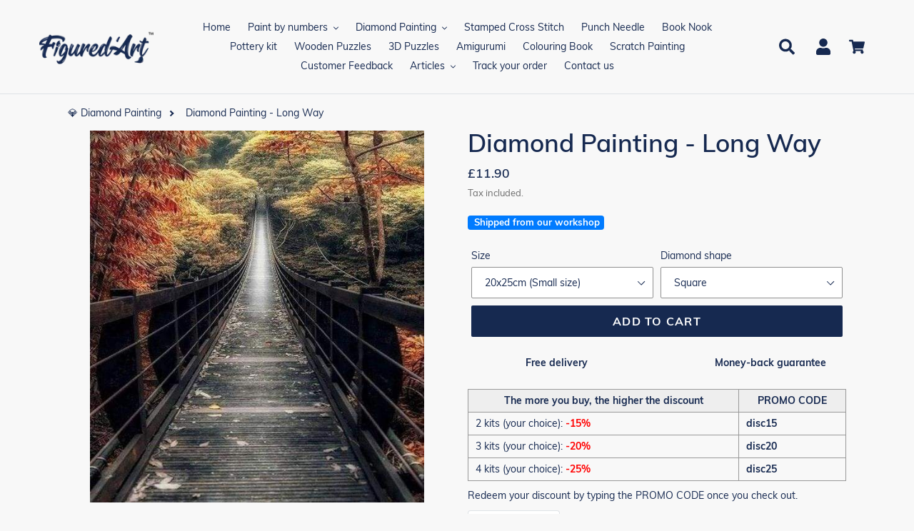

--- FILE ---
content_type: text/html; charset=utf-8
request_url: https://uk.figuredart.com/products/diamond-painting-long-way
body_size: 58013
content:

<!doctype html>
<html class="no-js" lang="en">
  <head>
    <script>(function(w,d,t,r,u){var f,n,i;w[u]=w[u]||[],f=function(){var o={ti:"27031922", enableAutoSpaTracking: true};o.q=w[u],w[u]=new UET(o),w[u].push("pageLoad")},n=d.createElement(t),n.src=r,n.async=1,n.onload=n.onreadystatechange=function(){var s=this.readyState;s&&s!=="loaded"&&s!=="complete"||(f(),n.onload=n.onreadystatechange=null)},i=d.getElementsByTagName(t)[0],i.parentNode.insertBefore(n,i)})(window,document,"script","//bat.bing.com/bat.js","uetq");</script>
    <meta name="facebook-domain-verification" content="icqg81mzs1w36915sznm5i1871feip" />
    <meta charset="utf-8">
    <meta http-equiv="X-UA-Compatible" content="IE=edge,chrome=1">
    <meta name="viewport" content="width=device-width,initial-scale=1">
    <meta name="theme-color" content="#0c85da">
    
    
    <link rel="canonical" href="https://uk.figuredart.com/products/diamond-painting-long-way"><link rel="shortcut icon" href="//uk.figuredart.com/cdn/shop/files/favicon-32x32_32x32.png?v=1648884457" type="image/png"><title>Diamond Painting - Long Way
&ndash; Figured&#39;Art</title><meta name="description" content="Create a real Masterpiece with this Diamond Painting: Long Way. Let your mind wander and bring artistic designs to life. Fast and proven Easy-to-follow method. Various sizes available and free shipping!"><!-- /snippets/social-meta-tags.liquid -->




<meta property="og:site_name" content="Figured&#39;Art UK">
<meta property="og:url" content="https://uk.figuredart.com/products/diamond-painting-long-way">
<meta property="og:title" content="Diamond Painting - Long Way">
<meta property="og:type" content="product">
<meta property="og:description" content="Create a real Masterpiece with this Diamond Painting: Long Way. Let your mind wander and bring artistic designs to life. Fast and proven Easy-to-follow method. Various sizes available and free shipping!">

  <meta property="og:price:amount" content="11.90">
  <meta property="og:price:currency" content="GBP">

<meta property="og:image" content="http://uk.figuredart.com/cdn/shop/products/diamond-painting-long-way-landscapes-global-figuredart-free-shipping_695_1200x1200.jpg?v=1648717992"><meta property="og:image" content="http://uk.figuredart.com/cdn/shop/products/Product-Image-DP-Roll-02_2_8478eddb-2b93-4587-84d3-b7cba47f3373_1200x1200.jpg?v=1695581295"><meta property="og:image" content="http://uk.figuredart.com/cdn/shop/products/3_IMG_1495_91154c58-02e9-4f87-a34a-6d4cd0fa4f69_1200x1200.jpg?v=1695581295">
<meta property="og:image:secure_url" content="https://uk.figuredart.com/cdn/shop/products/diamond-painting-long-way-landscapes-global-figuredart-free-shipping_695_1200x1200.jpg?v=1648717992"><meta property="og:image:secure_url" content="https://uk.figuredart.com/cdn/shop/products/Product-Image-DP-Roll-02_2_8478eddb-2b93-4587-84d3-b7cba47f3373_1200x1200.jpg?v=1695581295"><meta property="og:image:secure_url" content="https://uk.figuredart.com/cdn/shop/products/3_IMG_1495_91154c58-02e9-4f87-a34a-6d4cd0fa4f69_1200x1200.jpg?v=1695581295">


<meta name="twitter:card" content="summary_large_image">
<meta name="twitter:title" content="Diamond Painting - Long Way">
<meta name="twitter:description" content="Create a real Masterpiece with this Diamond Painting: Long Way. Let your mind wander and bring artistic designs to life. Fast and proven Easy-to-follow method. Various sizes available and free shipping!">
<script type="text/javascript">const observer = new MutationObserver(e => { e.forEach(({ addedNodes: e }) => { e.forEach(e => { 1 === e.nodeType && "SCRIPT" === e.tagName && (e.innerHTML.includes("asyncLoad") && (e.innerHTML = e.innerHTML.replace("if(window.attachEvent)", "document.addEventListener('asyncLazyLoad',function(event){asyncLoad();});if(window.attachEvent)").replaceAll(", asyncLoad", ", function(){}")), e.innerHTML.includes("PreviewBarInjector") && (e.innerHTML = e.innerHTML.replace("DOMContentLoaded", "asyncLazyLoad")), (e.className == 'analytics') && (e.type = 'text/lazyload'),(e.src.includes("assets/storefront/features")||e.src.includes("assets/shopify_pay")||e.src.includes("connect.facebook.net"))&&(e.setAttribute("data-src", e.src), e.removeAttribute("src")))})})});observer.observe(document.documentElement,{childList:!0,subtree:!0})</script>
<script src="//cdn.shopify.com/s/files/1/0644/2975/2553/t/2/assets/option_select.js" type="text/javascript"></script>

 
	
    <script type="text/javascript" src="https://cdnjs.cloudflare.com/ajax/libs/lodash.js/4.17.21/lodash.min.js" defer="defer"></script>
   <script src="https://code.jquery.com/jquery-2.2.4.min.js" crossorigin="anonymous" defer="defer"></script>

    
      <script src="//uk.figuredart.com/cdn/shop/t/41/assets/bootstrap.min.js?v=35271929837704850651722691941" defer="defer"></script>
      <link rel="preload" as="style" href="//uk.figuredart.com/cdn/shop/t/41/assets/bootstrap.min.css?v=90869400946681534311722691941" onload="this.onload=null;this.rel='stylesheet'">
      <noscript><link rel="stylesheet" href="//uk.figuredart.com/cdn/shop/t/41/assets/bootstrap.min.css?v=90869400946681534311722691941"></noscript><link href="//uk.figuredart.com/cdn/shop/t/41/assets/theme.css?v=117600721160054589221722691941" rel="stylesheet" type="text/css" media="all" />
    <script>
      var theme = {
        strings: {
          addToCart: "Add to cart",
          soldOut: "Sold out",
          unavailable: "Unavailable",
          regularPrice: "Regular price",
          sale: "Sale",
          showMore: "Show More",
          showLess: "Show Less",
          addressError: "Error looking up that address",
          addressNoResults: "No results for that address",
          addressQueryLimit: "You have exceeded the Google API usage limit. Consider upgrading to a \u003ca href=\"https:\/\/developers.google.com\/maps\/premium\/usage-limits\"\u003ePremium Plan\u003c\/a\u003e.",
          authError: "There was a problem authenticating your Google Maps account.",
          newWindow: "Opens in a new window.",
          external: "Opens external website.",
          newWindowExternal: "Opens external website in a new window."
        },
        moneyFormat: "£{{amount}}"
      }

        document.documentElement.className = document.documentElement.className.replace('no-js', 'js');
    </script><script src="//uk.figuredart.com/cdn/shop/t/41/assets/lazysizes.js?v=68441465964607740661722691941" async="async"></script>
    <script src="//uk.figuredart.com/cdn/shop/t/41/assets/vendor.js?v=176935521799461138551722691941" defer="defer"></script>
    <script src="//uk.figuredart.com/cdn/shop/t/41/assets/theme.js?v=137702484089932995761739337710" defer="defer"></script>
<script src="//cdn.shopify.com/s/files/1/0644/2975/2553/t/2/assets/globo_cart_mobile.js" type="text/javascript"></script>

	
	
      <script>window.performance && window.performance.mark && window.performance.mark('shopify.content_for_header.start');</script><meta name="google-site-verification" content="qDYjW9l4KSlEU3G5T0hE4QqBBsJ8qtXSXx1sozmtCHo">
<meta name="google-site-verification" content="qDYjW9l4KSlEU3G5T0hE4QqBBsJ8qtXSXx1sozmtCHo">
<meta id="shopify-digital-wallet" name="shopify-digital-wallet" content="/63765676259/digital_wallets/dialog">
<link rel="alternate" type="application/json+oembed" href="https://uk.figuredart.com/products/diamond-painting-long-way.oembed">
<script async="async" src="/checkouts/internal/preloads.js?locale=en-GB"></script>
<script id="shopify-features" type="application/json">{"accessToken":"c4c4664435e5a404ff6ddef6978f1363","betas":["rich-media-storefront-analytics"],"domain":"uk.figuredart.com","predictiveSearch":true,"shopId":63765676259,"locale":"en"}</script>
<script>var Shopify = Shopify || {};
Shopify.shop = "ukpassion.myshopify.com";
Shopify.locale = "en";
Shopify.currency = {"active":"GBP","rate":"1.0"};
Shopify.country = "GB";
Shopify.theme = {"name":"Update Extra Paint set || OPT","id":141754499299,"schema_name":"Debut","schema_version":"11.0.1","theme_store_id":null,"role":"main"};
Shopify.theme.handle = "null";
Shopify.theme.style = {"id":null,"handle":null};
Shopify.cdnHost = "uk.figuredart.com/cdn";
Shopify.routes = Shopify.routes || {};
Shopify.routes.root = "/";</script>
<script type="module">!function(o){(o.Shopify=o.Shopify||{}).modules=!0}(window);</script>
<script>!function(o){function n(){var o=[];function n(){o.push(Array.prototype.slice.apply(arguments))}return n.q=o,n}var t=o.Shopify=o.Shopify||{};t.loadFeatures=n(),t.autoloadFeatures=n()}(window);</script>
<script id="shop-js-analytics" type="application/json">{"pageType":"product"}</script>
<script defer="defer" async type="module" src="//uk.figuredart.com/cdn/shopifycloud/shop-js/modules/v2/client.init-shop-cart-sync_DtuiiIyl.en.esm.js"></script>
<script defer="defer" async type="module" src="//uk.figuredart.com/cdn/shopifycloud/shop-js/modules/v2/chunk.common_CUHEfi5Q.esm.js"></script>
<script type="module">
  await import("//uk.figuredart.com/cdn/shopifycloud/shop-js/modules/v2/client.init-shop-cart-sync_DtuiiIyl.en.esm.js");
await import("//uk.figuredart.com/cdn/shopifycloud/shop-js/modules/v2/chunk.common_CUHEfi5Q.esm.js");

  window.Shopify.SignInWithShop?.initShopCartSync?.({"fedCMEnabled":true,"windoidEnabled":true});

</script>
<script>(function() {
  var isLoaded = false;
  function asyncLoad() {
    if (isLoaded) return;
    isLoaded = true;
    var urls = ["https:\/\/assets.getuploadkit.com\/assets\/uploadkit-client.js?shop=ukpassion.myshopify.com","https:\/\/cdn.nfcube.com\/instafeed-e47506be2010030b0781702b42728ff6.js?shop=ukpassion.myshopify.com","https:\/\/bigblueprod-fast-tags.web.app\/shopify\/main.js?shop=ukpassion.myshopify.com#eyJhbGciOiJFUzI1NiIsImtpZCI6InExZHNwamdqdGUiLCJ0eXAiOiJKV1QifQ.eyJleHAiOjE3NjY4NTAwNjUsImlzcyI6Imh0dHBzOi8vY2hlY2tvdXQtYXBpLmJp","https:\/\/bigblueprod-fast-tags.web.app\/shopify\/2.js?shop=ukpassion.myshopify.com#Z2JsdWUuY28vIiwic3ViIjoic19maWd1MDAwOCJ9.KvagPGseWfihKayp3dw8OsIqn8doiUSCLRtS4_RhfG2Zie_qsLTqs9_7sNy-KlezoocXzqsEZ6sYHDdTSgt5dQ"];
    for (var i = 0; i < urls.length; i++) {
      var s = document.createElement('script');
      s.type = 'text/javascript';
      s.async = true;
      s.src = urls[i];
      var x = document.getElementsByTagName('script')[0];
      x.parentNode.insertBefore(s, x);
    }
  };
  if(window.attachEvent) {
    window.attachEvent('onload', asyncLoad);
  } else {
    window.addEventListener('load', asyncLoad, false);
  }
})();</script>
<script id="__st">var __st={"a":63765676259,"offset":0,"reqid":"427773bb-d1a4-4c61-ac03-a2c65ae5e671-1766632436","pageurl":"uk.figuredart.com\/products\/diamond-painting-long-way","u":"c0f1ff73b54f","p":"product","rtyp":"product","rid":7635767034083};</script>
<script>window.ShopifyPaypalV4VisibilityTracking = true;</script>
<script id="captcha-bootstrap">!function(){'use strict';const t='contact',e='account',n='new_comment',o=[[t,t],['blogs',n],['comments',n],[t,'customer']],c=[[e,'customer_login'],[e,'guest_login'],[e,'recover_customer_password'],[e,'create_customer']],r=t=>t.map((([t,e])=>`form[action*='/${t}']:not([data-nocaptcha='true']) input[name='form_type'][value='${e}']`)).join(','),a=t=>()=>t?[...document.querySelectorAll(t)].map((t=>t.form)):[];function s(){const t=[...o],e=r(t);return a(e)}const i='password',u='form_key',d=['recaptcha-v3-token','g-recaptcha-response','h-captcha-response',i],f=()=>{try{return window.sessionStorage}catch{return}},m='__shopify_v',_=t=>t.elements[u];function p(t,e,n=!1){try{const o=window.sessionStorage,c=JSON.parse(o.getItem(e)),{data:r}=function(t){const{data:e,action:n}=t;return t[m]||n?{data:e,action:n}:{data:t,action:n}}(c);for(const[e,n]of Object.entries(r))t.elements[e]&&(t.elements[e].value=n);n&&o.removeItem(e)}catch(o){console.error('form repopulation failed',{error:o})}}const l='form_type',E='cptcha';function T(t){t.dataset[E]=!0}const w=window,h=w.document,L='Shopify',v='ce_forms',y='captcha';let A=!1;((t,e)=>{const n=(g='f06e6c50-85a8-45c8-87d0-21a2b65856fe',I='https://cdn.shopify.com/shopifycloud/storefront-forms-hcaptcha/ce_storefront_forms_captcha_hcaptcha.v1.5.2.iife.js',D={infoText:'Protected by hCaptcha',privacyText:'Privacy',termsText:'Terms'},(t,e,n)=>{const o=w[L][v],c=o.bindForm;if(c)return c(t,g,e,D).then(n);var r;o.q.push([[t,g,e,D],n]),r=I,A||(h.body.append(Object.assign(h.createElement('script'),{id:'captcha-provider',async:!0,src:r})),A=!0)});var g,I,D;w[L]=w[L]||{},w[L][v]=w[L][v]||{},w[L][v].q=[],w[L][y]=w[L][y]||{},w[L][y].protect=function(t,e){n(t,void 0,e),T(t)},Object.freeze(w[L][y]),function(t,e,n,w,h,L){const[v,y,A,g]=function(t,e,n){const i=e?o:[],u=t?c:[],d=[...i,...u],f=r(d),m=r(i),_=r(d.filter((([t,e])=>n.includes(e))));return[a(f),a(m),a(_),s()]}(w,h,L),I=t=>{const e=t.target;return e instanceof HTMLFormElement?e:e&&e.form},D=t=>v().includes(t);t.addEventListener('submit',(t=>{const e=I(t);if(!e)return;const n=D(e)&&!e.dataset.hcaptchaBound&&!e.dataset.recaptchaBound,o=_(e),c=g().includes(e)&&(!o||!o.value);(n||c)&&t.preventDefault(),c&&!n&&(function(t){try{if(!f())return;!function(t){const e=f();if(!e)return;const n=_(t);if(!n)return;const o=n.value;o&&e.removeItem(o)}(t);const e=Array.from(Array(32),(()=>Math.random().toString(36)[2])).join('');!function(t,e){_(t)||t.append(Object.assign(document.createElement('input'),{type:'hidden',name:u})),t.elements[u].value=e}(t,e),function(t,e){const n=f();if(!n)return;const o=[...t.querySelectorAll(`input[type='${i}']`)].map((({name:t})=>t)),c=[...d,...o],r={};for(const[a,s]of new FormData(t).entries())c.includes(a)||(r[a]=s);n.setItem(e,JSON.stringify({[m]:1,action:t.action,data:r}))}(t,e)}catch(e){console.error('failed to persist form',e)}}(e),e.submit())}));const S=(t,e)=>{t&&!t.dataset[E]&&(n(t,e.some((e=>e===t))),T(t))};for(const o of['focusin','change'])t.addEventListener(o,(t=>{const e=I(t);D(e)&&S(e,y())}));const B=e.get('form_key'),M=e.get(l),P=B&&M;t.addEventListener('DOMContentLoaded',(()=>{const t=y();if(P)for(const e of t)e.elements[l].value===M&&p(e,B);[...new Set([...A(),...v().filter((t=>'true'===t.dataset.shopifyCaptcha))])].forEach((e=>S(e,t)))}))}(h,new URLSearchParams(w.location.search),n,t,e,['guest_login'])})(!0,!0)}();</script>
<script integrity="sha256-4kQ18oKyAcykRKYeNunJcIwy7WH5gtpwJnB7kiuLZ1E=" data-source-attribution="shopify.loadfeatures" defer="defer" src="//uk.figuredart.com/cdn/shopifycloud/storefront/assets/storefront/load_feature-a0a9edcb.js" crossorigin="anonymous"></script>
<script data-source-attribution="shopify.dynamic_checkout.dynamic.init">var Shopify=Shopify||{};Shopify.PaymentButton=Shopify.PaymentButton||{isStorefrontPortableWallets:!0,init:function(){window.Shopify.PaymentButton.init=function(){};var t=document.createElement("script");t.src="https://uk.figuredart.com/cdn/shopifycloud/portable-wallets/latest/portable-wallets.en.js",t.type="module",document.head.appendChild(t)}};
</script>
<script data-source-attribution="shopify.dynamic_checkout.buyer_consent">
  function portableWalletsHideBuyerConsent(e){var t=document.getElementById("shopify-buyer-consent"),n=document.getElementById("shopify-subscription-policy-button");t&&n&&(t.classList.add("hidden"),t.setAttribute("aria-hidden","true"),n.removeEventListener("click",e))}function portableWalletsShowBuyerConsent(e){var t=document.getElementById("shopify-buyer-consent"),n=document.getElementById("shopify-subscription-policy-button");t&&n&&(t.classList.remove("hidden"),t.removeAttribute("aria-hidden"),n.addEventListener("click",e))}window.Shopify?.PaymentButton&&(window.Shopify.PaymentButton.hideBuyerConsent=portableWalletsHideBuyerConsent,window.Shopify.PaymentButton.showBuyerConsent=portableWalletsShowBuyerConsent);
</script>
<script data-source-attribution="shopify.dynamic_checkout.cart.bootstrap">document.addEventListener("DOMContentLoaded",(function(){function t(){return document.querySelector("shopify-accelerated-checkout-cart, shopify-accelerated-checkout")}if(t())Shopify.PaymentButton.init();else{new MutationObserver((function(e,n){t()&&(Shopify.PaymentButton.init(),n.disconnect())})).observe(document.body,{childList:!0,subtree:!0})}}));
</script>

<script>window.performance && window.performance.mark && window.performance.mark('shopify.content_for_header.end');</script>
	

    <!-- Google Site verification -->
<meta name="google-site-verification" content="qDYjW9l4KSlEU3G5T0hE4QqBBsJ8qtXSXx1sozmtCHo" />
<meta name="google-site-verification" content="PB2mLIxQDS2myjoSYVP9DFEK_YSGDFBU9D3Td1bigfA" />

<!-- verify Bing -->
<meta name="msvalidate.01" content="3BF298443AA829856313A422CF5470B3" />

<!-- Google Fonts -->
<link rel="stylesheet" type="text/css" href="//fonts.googleapis.com/css?family=Carter+One" />

<!-- Global site tag (gtag.js) - Google Ads: 10879296146 
<script defer="defer" src="https://www.googletagmanager.com/gtag/js?id=AW-10879296146"></script>
<script>
  window.dataLayer = window.dataLayer || [];
  function gtag(){dataLayer.push(arguments);}
  gtag('js', new Date());

  gtag('config', 'AW-10879296146');
</script>-->

<!-- Google Ads -->
<script type="text/javascript">
  
  gtag('event', 'page_view', {
    ecomm_prodid: 'shopify_FR_7635767034083_44005907726563',
    ecomm_pagetype: 'product',
    ecomm_totalvalue: 11.90
  });
  
</script>

<!-- Global site tag (gtag.js) - Google Analytics GA 4 -->
<script async src="https://www.googletagmanager.com/gtag/js?id=G-XZLS165FK2"></script>
<script>
  window.dataLayer = window.dataLayer || [];
  function gtag(){dataLayer.push(arguments);}
  gtag('js', new Date());

  gtag('config', 'G-XZLS165FK2');
</script>

<!-- UET tag -->
<script>(function(w,d,t,r,u){var f,n,i;w[u]=w[u]||[],f=function(){var o={ti:"25061694"};o.q=w[u],w[u]=new UET(o),w[u].push("pageLoad")},n=d.createElement(t),n.src=r,n.async=1,n.onload=n.onreadystatechange=function(){var s=this.readyState;s&&s!=="loaded"&&s!=="complete"||(f(),n.onload=n.onreadystatechange=null)},i=d.getElementsByTagName(t)[0],i.parentNode.insertBefore(n,i)})(window,document,"script","//bat.bing.com/bat.js","uetq");</script>





    
    
    

    <!-- Font Awesome -->
    <script src="https://kit.fontawesome.com/5273465c31.js" crossorigin="anonymous"></script>
 
    <!--begin-bc-sf-filter-css-->
      
    <!--end-bc-sf-filter-css-->

      <!-- begin Figured'Art features + fixes -->
      <!-- We must put figure-art snippet in head, because some CSS must apply before DOM init -->
      



<script>
  var faConfig = {
    permanent_domain: 'ukpassion.myshopify.com',
    country_code: 'gb', // infer the country code by domain name
    locale: 'en',  // page related locale, USA/UK have the same locale code (en)
    user_country_code: 'gb', // user country
    enable_autocomplete_custom_name_dropdown: true,
    enable_collapsible_description: true,
    collapsible_descClassName: '.boost-pfs-filter-collection-description.rte',
    enable_width_optimized_site_nav: true,
    sku_list_url: '//uk.figuredart.com/cdn/shop/t/41/assets/figured-art.sku-list.gb.js?v=50567888220000702271761027938',
    template_suffix: '',
    page_type: 'product'
  };

  console.debug("Figured'Art Config:", faConfig);
</script>

<script src="//uk.figuredart.com/cdn/shop/t/41/assets/figured-art.js?v=55443867399128513581722696011" defer></script>









  
      <link href="//uk.figuredart.com/cdn/shop/t/41/assets/figured-art.site-nav.gb.css?v=153868368082056058461722691941" rel="stylesheet" type="text/css" media="all" />
    
    


<link href="//uk.figuredart.com/cdn/shop/t/41/assets/figured-art.css?v=140586942559718654491722696011" rel="stylesheet" type="text/css" media="all" />

      <!-- end Figured'Art features + fixes -->

 <script type="application/ld+json" class="richsnippets">
          {
            "@context": "https://schema.org",
            "@id": "https:\/\/uk.figuredart.com\/products\/diamond-painting-long-way#product",
            "@type": "Product",
            "brand": {
              "@type": "Brand",
              "name": "FiguredArt"
            },
            "sku":"DZDP-058-S-2025",
            "mpn":7635767034083,
            "description": "Model: Long WayMethod: Diamond PaintingType: Full Drill (covered entirely with diamonds)Size: From 20x25cm to 80x100cmDiamond shape: Square or RoundSupport: Self-flattening numbered premium canvasPackaging: Securely wrapped Packaging\n This Diamond Painting kit contains all the necessary materials to create your artwork:\n  1 Premium adhesive canvas, numbered according to the model and diamond shape selected\n  Color coded diamonds (safe and eco-friendly rhinestones). We add 30% more diamonds than necessary to make sure you really have enough to complete your masterpiece\n  1 Diamond Applicator + 2 additional applicator heads, which allow you to grab 6 and 9 diamonds at the same time\n  Tweezers\n  1 Tray with funnel\n  1 Wax Pad\n Note: If you want to create a very high quality masterpiece, we suggest you to select a size from 40x40cm or 40x50cm in order to avoid any pixelated effect. Same as in photography, one diamond can be considered as a Pixel. The bigger the size (or resolution) of the masterpiece, the better the result.",
            "url": "https:\/\/uk.figuredart.com\/products\/diamond-painting-long-way",
            "name": "Diamond Painting - Long Way","image": [
                "https://uk.figuredart.com/cdn/shop/products/diamond-painting-long-way-landscapes-global-figuredart-free-shipping_695_539x.jpg?v=1648717992",
                "https://uk.figuredart.com/cdn/shop/products/diamond-painting-long-way-landscapes-global-figuredart-free-shipping_695_1024x1024.jpg?v=1648717992",
                "https://uk.figuredart.com/cdn/shop/products/diamond-painting-long-way-landscapes-global-figuredart-free-shipping_695_768x768.jpg?v=1648717992"
            ],
            "itemCondition": "http://schema.org/NewCondition",
              "offers" : [
              {
                  "@type" : "Offer" ,
                  "priceCurrency" : "GBP",
                  
				  
                  "price" : "11.9",
                  
                  "priceValidUntil": "2026-03-25",
                  
                  "availability" : "http://schema.org/InStock",
                  
                  
                  "itemCondition": "http://schema.org/NewCondition",
                  

                  "sku": "DZDP-058-S-2025",

                  "name": "20x25cm (Small size) / Square" ,"url" : "https://uk.figuredart.com/products/diamond-painting-long-way?variant=44005907726563" ,
                  "seller" : {
                      "@type" : "Organization" ,
                      "name" : "Figured&#39;Art UK"
                  }
              },
              {
                  "@type" : "Offer" ,
                  "priceCurrency" : "GBP",
                  
				  
                  "price" : "11.9",
                  
                  "priceValidUntil": "2026-03-25",
                  
                  "availability" : "http://schema.org/InStock",
                  
                  
                  "itemCondition": "http://schema.org/NewCondition",
                  

                  "sku": "DZDP-058-R-2025",

                  "name": "20x25cm (Small size) / Round" ,"url" : "https://uk.figuredart.com/products/diamond-painting-long-way?variant=44005907759331" ,
                  "seller" : {
                      "@type" : "Organization" ,
                      "name" : "Figured&#39;Art UK"
                  }
              },
              {
                  "@type" : "Offer" ,
                  "priceCurrency" : "GBP",
                  
				  
                  "price" : "16.9",
                  
                  "priceValidUntil": "2026-03-25",
                  
                  "availability" : "http://schema.org/InStock",
                  
                  
                  "itemCondition": "http://schema.org/NewCondition",
                  

                  "sku": "DZDP-058-S-3040",

                  "name": "30x40cm (Small size) / Square" ,"url" : "https://uk.figuredart.com/products/diamond-painting-long-way?variant=42690319581411" ,
                  "seller" : {
                      "@type" : "Organization" ,
                      "name" : "Figured&#39;Art UK"
                  }
              },
              {
                  "@type" : "Offer" ,
                  "priceCurrency" : "GBP",
                  
				  
                  "price" : "16.9",
                  
                  "priceValidUntil": "2026-03-25",
                  
                  "availability" : "http://schema.org/InStock",
                  
                  
                  "itemCondition": "http://schema.org/NewCondition",
                  

                  "sku": "DZDP-058-R-3040",

                  "name": "30x40cm (Small size) / Round" ,"url" : "https://uk.figuredart.com/products/diamond-painting-long-way?variant=42690319614179" ,
                  "seller" : {
                      "@type" : "Organization" ,
                      "name" : "Figured&#39;Art UK"
                  }
              },
              {
                  "@type" : "Offer" ,
                  "priceCurrency" : "GBP",
                  
				  
                  "price" : "23.9",
                  
                  "priceValidUntil": "2026-03-25",
                  
                  "availability" : "http://schema.org/InStock",
                  
                  
                  "itemCondition": "http://schema.org/NewCondition",
                  

                  "sku": "DZDP-058-S-4050",

                  "name": "40x50cm (Standard size) / Square" ,"url" : "https://uk.figuredart.com/products/diamond-painting-long-way?variant=42690319646947" ,
                  "seller" : {
                      "@type" : "Organization" ,
                      "name" : "Figured&#39;Art UK"
                  }
              },
              {
                  "@type" : "Offer" ,
                  "priceCurrency" : "GBP",
                  
				  
                  "price" : "23.9",
                  
                  "priceValidUntil": "2026-03-25",
                  
                  "availability" : "http://schema.org/InStock",
                  
                  
                  "itemCondition": "http://schema.org/NewCondition",
                  

                  "sku": "DZDP-058-R-4050",

                  "name": "40x50cm (Standard size) / Round" ,"url" : "https://uk.figuredart.com/products/diamond-painting-long-way?variant=42690319679715" ,
                  "seller" : {
                      "@type" : "Organization" ,
                      "name" : "Figured&#39;Art UK"
                  }
              },
              {
                  "@type" : "Offer" ,
                  "priceCurrency" : "GBP",
                  
				  
                  "price" : "34.9",
                  
                  "priceValidUntil": "2026-03-25",
                  
                  "availability" : "http://schema.org/InStock",
                  
                  
                  "itemCondition": "http://schema.org/NewCondition",
                  

                  "sku": "DZDP-058-S-5065",

                  "name": "50x65cm (Very detailed) / Square" ,"url" : "https://uk.figuredart.com/products/diamond-painting-long-way?variant=44007609696483" ,
                  "seller" : {
                      "@type" : "Organization" ,
                      "name" : "Figured&#39;Art UK"
                  }
              },
              {
                  "@type" : "Offer" ,
                  "priceCurrency" : "GBP",
                  
				  
                  "price" : "34.9",
                  
                  "priceValidUntil": "2026-03-25",
                  
                  "availability" : "http://schema.org/InStock",
                  
                  
                  "itemCondition": "http://schema.org/NewCondition",
                  

                  "sku": "DZDP-058-R-5065",

                  "name": "50x65cm (Very detailed) / Round" ,"url" : "https://uk.figuredart.com/products/diamond-painting-long-way?variant=44007609729251" ,
                  "seller" : {
                      "@type" : "Organization" ,
                      "name" : "Figured&#39;Art UK"
                  }
              },
              {
                  "@type" : "Offer" ,
                  "priceCurrency" : "GBP",
                  
				  
                  "price" : "44.9",
                  
                  "priceValidUntil": "2026-03-25",
                  
                  "availability" : "http://schema.org/InStock",
                  
                  
                  "itemCondition": "http://schema.org/NewCondition",
                  

                  "sku": "DZDP-058-S-6080",

                  "name": "60x80cm (Very detailed) / Square" ,"url" : "https://uk.figuredart.com/products/diamond-painting-long-way?variant=42690319712483" ,
                  "seller" : {
                      "@type" : "Organization" ,
                      "name" : "Figured&#39;Art UK"
                  }
              },
              {
                  "@type" : "Offer" ,
                  "priceCurrency" : "GBP",
                  
				  
                  "price" : "44.9",
                  
                  "priceValidUntil": "2026-03-25",
                  
                  "availability" : "http://schema.org/InStock",
                  
                  
                  "itemCondition": "http://schema.org/NewCondition",
                  

                  "sku": "DZDP-058-R-6080",

                  "name": "60x80cm (Very detailed) / Round" ,"url" : "https://uk.figuredart.com/products/diamond-painting-long-way?variant=42690319745251" ,
                  "seller" : {
                      "@type" : "Organization" ,
                      "name" : "Figured&#39;Art UK"
                  }
              },
              {
                  "@type" : "Offer" ,
                  "priceCurrency" : "GBP",
                  
				  
                  "price" : "53.9",
                  
                  "priceValidUntil": "2026-03-25",
                  
                  "availability" : "http://schema.org/InStock",
                  
                  
                  "itemCondition": "http://schema.org/NewCondition",
                  

                  "sku": "DZDP-058-S-7090",

                  "name": "70x90cm (Very detailed) / Square" ,"url" : "https://uk.figuredart.com/products/diamond-painting-long-way?variant=42690319843555" ,
                  "seller" : {
                      "@type" : "Organization" ,
                      "name" : "Figured&#39;Art UK"
                  }
              },
              {
                  "@type" : "Offer" ,
                  "priceCurrency" : "GBP",
                  
				  
                  "price" : "53.9",
                  
                  "priceValidUntil": "2026-03-25",
                  
                  "availability" : "http://schema.org/InStock",
                  
                  
                  "itemCondition": "http://schema.org/NewCondition",
                  

                  "sku": "DZDP-058-R-7090",

                  "name": "70x90cm (Very detailed) / Round" ,"url" : "https://uk.figuredart.com/products/diamond-painting-long-way?variant=42690319876323" ,
                  "seller" : {
                      "@type" : "Organization" ,
                      "name" : "Figured&#39;Art UK"
                  }
              },
              {
                  "@type" : "Offer" ,
                  "priceCurrency" : "GBP",
                  
				  
                  "price" : "64.9",
                  
                  "priceValidUntil": "2026-03-25",
                  
                  "availability" : "http://schema.org/InStock",
                  
                  
                  "itemCondition": "http://schema.org/NewCondition",
                  

                  "sku": "DZDP-058-S-80100",

                  "name": "80x100cm (Masterpiece) / Square" ,"url" : "https://uk.figuredart.com/products/diamond-painting-long-way?variant=42690319909091" ,
                  "seller" : {
                      "@type" : "Organization" ,
                      "name" : "Figured&#39;Art UK"
                  }
              },
              {
                  "@type" : "Offer" ,
                  "priceCurrency" : "GBP",
                  
				  
                  "price" : "64.9",
                  
                  "priceValidUntil": "2026-03-25",
                  
                  "availability" : "http://schema.org/InStock",
                  
                  
                  "itemCondition": "http://schema.org/NewCondition",
                  

                  "sku": "DZDP-058-R-80100",

                  "name": "80x100cm (Masterpiece) / Round" ,"url" : "https://uk.figuredart.com/products/diamond-painting-long-way?variant=42690319941859" ,
                  "seller" : {
                      "@type" : "Organization" ,
                      "name" : "Figured&#39;Art UK"
                  }
              }
              
              ]}
        </script>

        
        <script type="application/ld+json" class="richsnippets">
              {
              "@context": "https://schema.org/",
              "@graph": [
                {
                  "@context": "https://schema.org/",
                  "@type": "BreadcrumbList",
                  "itemListElement": [
                    {
                      "@type": "ListItem",
                      "position": "1",
                      "item": {
                        "name": "Home",
                        "@id": "https:\/\/uk.figuredart.com"
                      }
                    },
                    
                       {
                          "@type": "ListItem",
                          "position": "2",
                          "item": {
                            "@id": "https:\/\/uk.figuredart.com\/products\/diamond-painting-long-way",
                            "name": "Diamond Painting - Long Way",
                            "url": "https:\/\/uk.figuredart.com\/products\/diamond-painting-long-way"
                          }
                        }
                    
                  ]
                }
             ]
            }
            </script>

<script>
                document.addEventListener("DOMContentLoaded",function(t){(function(){if(typeof MutationObserver==="undefined"){return}var n=function(){var t=document.querySelectorAll("[itemtype]");for(var e=0,n=t.length;e<n;e++){var r=t[e];r.removeAttribute("itemtype");r.removeAttribute("itemscope");r.removeAttribute("itemprop")}var i=document.querySelectorAll('script[type="application/ld+json"]');for(var e=0,n=i.length;e<n;e++){var r=i[e];if(!r.classList.contains("richsnippets")){r.remove()}}};var t=new MutationObserver(function(t,e){n();e.disconnect();return});t.observe(document.getElementsByTagName("body")[0],{childList:true,subtree:true})})()});
            </script>
        



                  <script>
              if (typeof BSS_PL == 'undefined') {
                  var BSS_PL = {};
              }
              var bssPlApiServer = "https://product-labels-pro.bsscommerce.com";
              BSS_PL.customerTags = 'null';
              BSS_PL.configData = [];
              BSS_PL.storeId = 17040;
              BSS_PL.currentPlan = "false";
              BSS_PL.storeIdCustomOld = "10678";
              BSS_PL.storeIdOldWIthPriority = "12200";
              </script>
          <style>
.homepage-slideshow .slick-slide .bss_pl_img {
    visibility: hidden !important;
}
</style>


<meta name="facebook-domain-verification" content="icqg81mzs1w36915sznm5i1871feip" />

                    
 <!--begin-boost-pfs-filter-css-->
   <link rel="preload stylesheet" href="//uk.figuredart.com/cdn/shop/t/41/assets/boost-pfs-instant-search.css?v=146474835330714392691722691941" as="style"><link href="//uk.figuredart.com/cdn/shop/t/41/assets/boost-pfs-custom.css?v=169983785613459807721722691941" rel="stylesheet" type="text/css" media="all" />
<style data-id="boost-pfs-style">
    .boost-pfs-filter-option-title-text {color: rgba(228,77,77,1);font-size: 21px;font-weight: 800;text-transform: capitalize;}

   .boost-pfs-filter-tree-v .boost-pfs-filter-option-title-text:before {border-top-color: rgba(228,77,77,1);}
    .boost-pfs-filter-tree-v .boost-pfs-filter-option.boost-pfs-filter-option-collapsed .boost-pfs-filter-option-title-text:before {border-bottom-color: rgba(228,77,77,1);}
    .boost-pfs-filter-tree-h .boost-pfs-filter-option-title-heading:before {border-right-color: rgba(228,77,77,1);
        border-bottom-color: rgba(228,77,77,1);}

    .boost-pfs-filter-refine-by .boost-pfs-filter-option-title h3 {}

    .boost-pfs-filter-option-content .boost-pfs-filter-option-item-list .boost-pfs-filter-option-item button,
    .boost-pfs-filter-option-content .boost-pfs-filter-option-item-list .boost-pfs-filter-option-item .boost-pfs-filter-button,
    .boost-pfs-filter-option-range-amount input,
    .boost-pfs-filter-tree-v .boost-pfs-filter-refine-by .boost-pfs-filter-refine-by-items .refine-by-item,
    .boost-pfs-filter-refine-by-wrapper-v .boost-pfs-filter-refine-by .boost-pfs-filter-refine-by-items .refine-by-item,
    .boost-pfs-filter-refine-by .boost-pfs-filter-option-title,
    .boost-pfs-filter-refine-by .boost-pfs-filter-refine-by-items .refine-by-item>a,
    .boost-pfs-filter-refine-by>span,
    .boost-pfs-filter-clear,
    .boost-pfs-filter-clear-all{}
    .boost-pfs-filter-tree-h .boost-pfs-filter-pc .boost-pfs-filter-refine-by-items .refine-by-item .boost-pfs-filter-clear .refine-by-type,
    .boost-pfs-filter-refine-by-wrapper-h .boost-pfs-filter-pc .boost-pfs-filter-refine-by-items .refine-by-item .boost-pfs-filter-clear .refine-by-type {}

    .boost-pfs-filter-option-multi-level-collections .boost-pfs-filter-option-multi-level-list .boost-pfs-filter-option-item .boost-pfs-filter-button-arrow .boost-pfs-arrow:before,
    .boost-pfs-filter-option-multi-level-tag .boost-pfs-filter-option-multi-level-list .boost-pfs-filter-option-item .boost-pfs-filter-button-arrow .boost-pfs-arrow:before {}

    .boost-pfs-filter-refine-by-wrapper-v .boost-pfs-filter-refine-by .boost-pfs-filter-refine-by-items .refine-by-item .boost-pfs-filter-clear:after,
    .boost-pfs-filter-refine-by-wrapper-v .boost-pfs-filter-refine-by .boost-pfs-filter-refine-by-items .refine-by-item .boost-pfs-filter-clear:before,
    .boost-pfs-filter-tree-v .boost-pfs-filter-refine-by .boost-pfs-filter-refine-by-items .refine-by-item .boost-pfs-filter-clear:after,
    .boost-pfs-filter-tree-v .boost-pfs-filter-refine-by .boost-pfs-filter-refine-by-items .refine-by-item .boost-pfs-filter-clear:before,
    .boost-pfs-filter-refine-by-wrapper-h .boost-pfs-filter-pc .boost-pfs-filter-refine-by-items .refine-by-item .boost-pfs-filter-clear:after,
    .boost-pfs-filter-refine-by-wrapper-h .boost-pfs-filter-pc .boost-pfs-filter-refine-by-items .refine-by-item .boost-pfs-filter-clear:before,
    .boost-pfs-filter-tree-h .boost-pfs-filter-pc .boost-pfs-filter-refine-by-items .refine-by-item .boost-pfs-filter-clear:after,
    .boost-pfs-filter-tree-h .boost-pfs-filter-pc .boost-pfs-filter-refine-by-items .refine-by-item .boost-pfs-filter-clear:before {}
    .boost-pfs-filter-option-range-slider .noUi-value-horizontal {}

    .boost-pfs-filter-tree-mobile-button button,
    .boost-pfs-filter-top-sorting-mobile button {}
    .boost-pfs-filter-top-sorting-mobile button>span:after {}
  </style>

 <!--end-boost-pfs-filter-css-->

 <!-- Hotjar Tracking Code for https://uk.figuredart.com -->
<script>
    (function(h,o,t,j,a,r){
        h.hj=h.hj||function(){(h.hj.q=h.hj.q||[]).push(arguments)};
        h._hjSettings={hjid:6420468,hjsv:6};
        a=o.getElementsByTagName('head')[0];
        r=o.createElement('script');r.async=1;
        r.src=t+h._hjSettings.hjid+j+h._hjSettings.hjsv;
        a.appendChild(r);
    })(window,document,'https://static.hotjar.com/c/hotjar-','.js?sv=');
</script>
<!-- BEGIN app block: shopify://apps/judge-me-reviews/blocks/judgeme_core/61ccd3b1-a9f2-4160-9fe9-4fec8413e5d8 --><!-- Start of Judge.me Core -->




<link rel="dns-prefetch" href="https://cdnwidget.judge.me">
<link rel="dns-prefetch" href="https://cdn.judge.me">
<link rel="dns-prefetch" href="https://cdn1.judge.me">
<link rel="dns-prefetch" href="https://api.judge.me">

<script data-cfasync='false' class='jdgm-settings-script'>window.jdgmSettings={"pagination":5,"disable_web_reviews":false,"badge_no_review_text":"No reviews","badge_n_reviews_text":"{{ n }} review/reviews","badge_star_color":"#fbcd0a","hide_badge_preview_if_no_reviews":true,"badge_hide_text":false,"enforce_center_preview_badge":false,"widget_title":"Customer Reviews","widget_open_form_text":"Write a review","widget_close_form_text":"Cancel review","widget_refresh_page_text":"Refresh page","widget_summary_text":"Based on {{ number_of_reviews }} review/reviews","widget_no_review_text":"Be the first to write a review","widget_name_field_text":"Display name","widget_verified_name_field_text":"Verified Name (public)","widget_name_placeholder_text":"Display name","widget_required_field_error_text":"This field is required.","widget_email_field_text":"Email address","widget_verified_email_field_text":"Verified Email (private, can not be edited)","widget_email_placeholder_text":"Your email address","widget_email_field_error_text":"Please enter a valid email address.","widget_rating_field_text":"Rating","widget_review_title_field_text":"Review Title","widget_review_title_placeholder_text":"Give your review a title","widget_review_body_field_text":"Review content","widget_review_body_placeholder_text":"Start writing here...","widget_pictures_field_text":"Upload a Picture or Video (optional)","widget_submit_review_text":"Submit Review","widget_submit_verified_review_text":"Submit Verified Review","widget_submit_success_msg_with_auto_publish":"Thank you! Please refresh the page in a few moments to see your review. You can remove or edit your review by logging into \u003ca href='https://judge.me/login' target='_blank' rel='nofollow noopener'\u003eJudge.me\u003c/a\u003e","widget_submit_success_msg_no_auto_publish":"Thank you! Your review will be published as soon as it is approved by the shop admin. You can remove or edit your review by logging into \u003ca href='https://judge.me/login' target='_blank' rel='nofollow noopener'\u003eJudge.me\u003c/a\u003e","widget_show_default_reviews_out_of_total_text":"Showing {{ n_reviews_shown }} out of {{ n_reviews }} reviews.","widget_show_all_link_text":"Show all","widget_show_less_link_text":"Show less","widget_author_said_text":"{{ reviewer_name }} said:","widget_days_text":"{{ n }} days ago","widget_weeks_text":"{{ n }} week/weeks ago","widget_months_text":"{{ n }} month/months ago","widget_years_text":"{{ n }} year/years ago","widget_yesterday_text":"Yesterday","widget_today_text":"Today","widget_replied_text":"\u003e\u003e {{ shop_name }} replied:","widget_read_more_text":"Read more","widget_reviewer_name_as_initial":"","widget_rating_filter_color":"","widget_rating_filter_see_all_text":"See all reviews","widget_sorting_most_recent_text":"Most Recent","widget_sorting_highest_rating_text":"Highest Rating","widget_sorting_lowest_rating_text":"Lowest Rating","widget_sorting_with_pictures_text":"Only Pictures","widget_sorting_most_helpful_text":"Most Helpful","widget_open_question_form_text":"Ask a question","widget_reviews_subtab_text":"Reviews","widget_questions_subtab_text":"Questions","widget_question_label_text":"Question","widget_answer_label_text":"Answer","widget_question_placeholder_text":"Write your question here","widget_submit_question_text":"Submit Question","widget_question_submit_success_text":"Thank you for your question! We will notify you once it gets answered.","widget_star_color":"#fbcd0a","verified_badge_text":"Verified","verified_badge_bg_color":"","verified_badge_text_color":"","verified_badge_placement":"left-of-reviewer-name","widget_review_max_height":10,"widget_hide_border":false,"widget_social_share":false,"widget_thumb":false,"widget_review_location_show":false,"widget_location_format":"country_iso_code","all_reviews_include_out_of_store_products":true,"all_reviews_out_of_store_text":"(out of store)","all_reviews_pagination":100,"all_reviews_product_name_prefix_text":"about","enable_review_pictures":true,"enable_question_anwser":false,"widget_theme":"leex","review_date_format":"dd/mm/yyyy","default_sort_method":"pictures-first","widget_product_reviews_subtab_text":"Product Reviews","widget_shop_reviews_subtab_text":"Shop Reviews","widget_other_products_reviews_text":"Reviews for other products","widget_store_reviews_subtab_text":"Store reviews","widget_no_store_reviews_text":"This store hasn't received any reviews yet","widget_web_restriction_product_reviews_text":"This product hasn't received any reviews yet","widget_no_items_text":"No items found","widget_show_more_text":"Show more","widget_write_a_store_review_text":"Write a Store Review","widget_other_languages_heading":"Reviews in Other Languages","widget_translate_review_text":"Translate review to {{ language }}","widget_translating_review_text":"Translating...","widget_show_original_translation_text":"Show original ({{ language }})","widget_translate_review_failed_text":"Review couldn't be translated.","widget_translate_review_retry_text":"Retry","widget_translate_review_try_again_later_text":"Try again later","show_product_url_for_grouped_product":false,"widget_sorting_pictures_first_text":"Pictures First","show_pictures_on_all_rev_page_mobile":false,"show_pictures_on_all_rev_page_desktop":false,"floating_tab_hide_mobile_install_preference":false,"floating_tab_button_name":"★ Reviews","floating_tab_title":"Let customers speak for us","floating_tab_button_color":"","floating_tab_button_background_color":"","floating_tab_url":"","floating_tab_url_enabled":true,"floating_tab_tab_style":"text","all_reviews_text_badge_text":"Customers rate us {{ shop.metafields.judgeme.all_reviews_rating | round: 1 }}/5 based on {{ shop.metafields.judgeme.all_reviews_count }} reviews.","all_reviews_text_badge_text_branded_style":"{{ shop.metafields.judgeme.all_reviews_rating | round: 1 }} out of 5 stars based on {{ shop.metafields.judgeme.all_reviews_count }} reviews","is_all_reviews_text_badge_a_link":false,"show_stars_for_all_reviews_text_badge":false,"all_reviews_text_badge_url":"","all_reviews_text_style":"text","all_reviews_text_color_style":"judgeme_brand_color","all_reviews_text_color":"#108474","all_reviews_text_show_jm_brand":true,"featured_carousel_show_header":true,"featured_carousel_title":"Let customers speak for us","testimonials_carousel_title":"Customers are saying","videos_carousel_title":"Real customer stories","cards_carousel_title":"Customers are saying","featured_carousel_count_text":"from {{ n }} reviews","featured_carousel_add_link_to_all_reviews_page":true,"featured_carousel_url":"https://uk.figuredart.com/pages/customer-feedback-figuredart","featured_carousel_show_images":true,"featured_carousel_autoslide_interval":5,"featured_carousel_arrows_on_the_sides":true,"featured_carousel_height":250,"featured_carousel_width":80,"featured_carousel_image_size":0,"featured_carousel_image_height":250,"featured_carousel_arrow_color":"#c9c9c9","verified_count_badge_style":"vintage","verified_count_badge_orientation":"horizontal","verified_count_badge_color_style":"judgeme_brand_color","verified_count_badge_color":"#108474","is_verified_count_badge_a_link":false,"verified_count_badge_url":"","verified_count_badge_show_jm_brand":true,"widget_rating_preset_default":5,"widget_first_sub_tab":"product-reviews","widget_show_histogram":true,"widget_histogram_use_custom_color":false,"widget_pagination_use_custom_color":false,"widget_star_use_custom_color":true,"widget_verified_badge_use_custom_color":false,"widget_write_review_use_custom_color":false,"picture_reminder_submit_button":"Upload Pictures","enable_review_videos":true,"mute_video_by_default":false,"widget_sorting_videos_first_text":"Videos First","widget_review_pending_text":"Pending","featured_carousel_items_for_large_screen":4,"social_share_options_order":"Facebook,Twitter","remove_microdata_snippet":false,"disable_json_ld":false,"enable_json_ld_products":false,"preview_badge_show_question_text":false,"preview_badge_no_question_text":"No questions","preview_badge_n_question_text":"{{ number_of_questions }} question/questions","qa_badge_show_icon":false,"qa_badge_position":"same-row","remove_judgeme_branding":false,"widget_add_search_bar":false,"widget_search_bar_placeholder":"Search","widget_sorting_verified_only_text":"Verified only","featured_carousel_theme":"aligned","featured_carousel_show_rating":true,"featured_carousel_show_title":true,"featured_carousel_show_body":true,"featured_carousel_show_date":false,"featured_carousel_show_reviewer":true,"featured_carousel_show_product":false,"featured_carousel_header_background_color":"#108474","featured_carousel_header_text_color":"#ffffff","featured_carousel_name_product_separator":"reviewed","featured_carousel_full_star_background":"#108474","featured_carousel_empty_star_background":"#dadada","featured_carousel_vertical_theme_background":"#f9fafb","featured_carousel_verified_badge_enable":true,"featured_carousel_verified_badge_color":"#108474","featured_carousel_border_style":"round","featured_carousel_review_line_length_limit":3,"featured_carousel_more_reviews_button_text":"Read more reviews","featured_carousel_view_product_button_text":"View product","all_reviews_page_load_reviews_on":"button_click","all_reviews_page_load_more_text":"Load More Reviews","disable_fb_tab_reviews":false,"enable_ajax_cdn_cache":false,"widget_public_name_text":"displayed publicly like","default_reviewer_name":"John Smith","default_reviewer_name_has_non_latin":true,"widget_reviewer_anonymous":"Anonymous","medals_widget_title":"Judge.me Review Medals","medals_widget_background_color":"#f9fafb","medals_widget_position":"footer_all_pages","medals_widget_border_color":"#f9fafb","medals_widget_verified_text_position":"left","medals_widget_use_monochromatic_version":false,"medals_widget_elements_color":"#108474","show_reviewer_avatar":true,"widget_invalid_yt_video_url_error_text":"Not a YouTube video URL","widget_max_length_field_error_text":"Please enter no more than {0} characters.","widget_show_country_flag":false,"widget_show_collected_via_shop_app":true,"widget_verified_by_shop_badge_style":"light","widget_verified_by_shop_text":"Verified by Shop","widget_show_photo_gallery":false,"widget_load_with_code_splitting":true,"widget_ugc_install_preference":false,"widget_ugc_title":"Made by us, Shared by you","widget_ugc_subtitle":"Tag us to see your picture featured in our page","widget_ugc_arrows_color":"#ffffff","widget_ugc_primary_button_text":"Buy Now","widget_ugc_primary_button_background_color":"#108474","widget_ugc_primary_button_text_color":"#ffffff","widget_ugc_primary_button_border_width":"0","widget_ugc_primary_button_border_style":"none","widget_ugc_primary_button_border_color":"#108474","widget_ugc_primary_button_border_radius":"25","widget_ugc_secondary_button_text":"Load More","widget_ugc_secondary_button_background_color":"#ffffff","widget_ugc_secondary_button_text_color":"#108474","widget_ugc_secondary_button_border_width":"2","widget_ugc_secondary_button_border_style":"solid","widget_ugc_secondary_button_border_color":"#108474","widget_ugc_secondary_button_border_radius":"25","widget_ugc_reviews_button_text":"View Reviews","widget_ugc_reviews_button_background_color":"#ffffff","widget_ugc_reviews_button_text_color":"#108474","widget_ugc_reviews_button_border_width":"2","widget_ugc_reviews_button_border_style":"solid","widget_ugc_reviews_button_border_color":"#108474","widget_ugc_reviews_button_border_radius":"25","widget_ugc_reviews_button_link_to":"judgeme-reviews-page","widget_ugc_show_post_date":true,"widget_ugc_max_width":"800","widget_rating_metafield_value_type":true,"widget_primary_color":"#162950","widget_enable_secondary_color":false,"widget_secondary_color":"#edf5f5","widget_summary_average_rating_text":"{{ average_rating }} out of 5","widget_media_grid_title":"Customer photos \u0026 videos","widget_media_grid_see_more_text":"See more","widget_round_style":true,"widget_show_product_medals":true,"widget_verified_by_judgeme_text":"Verified by Judge.me","widget_show_store_medals":false,"widget_verified_by_judgeme_text_in_store_medals":"Verified by Judge.me","widget_media_field_exceed_quantity_message":"Sorry, we can only accept {{ max_media }} for one review.","widget_media_field_exceed_limit_message":"{{ file_name }} is too large, please select a {{ media_type }} less than {{ size_limit }}MB.","widget_review_submitted_text":"Review Submitted!","widget_question_submitted_text":"Question Submitted!","widget_close_form_text_question":"Cancel","widget_write_your_answer_here_text":"Write your answer here","widget_enabled_branded_link":true,"widget_show_collected_by_judgeme":true,"widget_reviewer_name_color":"","widget_write_review_text_color":"","widget_write_review_bg_color":"","widget_collected_by_judgeme_text":"collected by Judge.me","widget_pagination_type":"load_more","widget_load_more_text":"Load More","widget_load_more_color":"#108474","widget_full_review_text":"Full Review","widget_read_more_reviews_text":"Read More Reviews","widget_read_questions_text":"Read Questions","widget_questions_and_answers_text":"Questions \u0026 Answers","widget_verified_by_text":"Verified by","widget_verified_text":"Verified","widget_number_of_reviews_text":"{{ number_of_reviews }} reviews","widget_back_button_text":"Back","widget_next_button_text":"Next","widget_custom_forms_filter_button":"Filters","custom_forms_style":"vertical","widget_show_review_information":false,"how_reviews_are_collected":"How reviews are collected?","widget_show_review_keywords":false,"widget_gdpr_statement":"How we use your data: We'll only contact you about the review you left, and only if necessary. By submitting your review, you agree to Judge.me's \u003ca href='https://judge.me/terms' target='_blank' rel='nofollow noopener'\u003eterms\u003c/a\u003e, \u003ca href='https://judge.me/privacy' target='_blank' rel='nofollow noopener'\u003eprivacy\u003c/a\u003e and \u003ca href='https://judge.me/content-policy' target='_blank' rel='nofollow noopener'\u003econtent\u003c/a\u003e policies.","widget_multilingual_sorting_enabled":false,"widget_translate_review_content_enabled":false,"widget_translate_review_content_method":"manual","popup_widget_review_selection":"automatically_with_pictures","popup_widget_round_border_style":true,"popup_widget_show_title":true,"popup_widget_show_body":true,"popup_widget_show_reviewer":false,"popup_widget_show_product":true,"popup_widget_show_pictures":true,"popup_widget_use_review_picture":true,"popup_widget_show_on_home_page":true,"popup_widget_show_on_product_page":true,"popup_widget_show_on_collection_page":true,"popup_widget_show_on_cart_page":true,"popup_widget_position":"bottom_left","popup_widget_first_review_delay":5,"popup_widget_duration":5,"popup_widget_interval":5,"popup_widget_review_count":5,"popup_widget_hide_on_mobile":true,"review_snippet_widget_round_border_style":true,"review_snippet_widget_card_color":"#FFFFFF","review_snippet_widget_slider_arrows_background_color":"#FFFFFF","review_snippet_widget_slider_arrows_color":"#000000","review_snippet_widget_star_color":"#108474","show_product_variant":false,"all_reviews_product_variant_label_text":"Variant: ","widget_show_verified_branding":true,"widget_show_review_title_input":true,"redirect_reviewers_invited_via_email":"review_widget","request_store_review_after_product_review":false,"request_review_other_products_in_order":false,"review_form_color_scheme":"default","review_form_corner_style":"square","review_form_star_color":{},"review_form_text_color":"#333333","review_form_background_color":"#ffffff","review_form_field_background_color":"#fafafa","review_form_button_color":{},"review_form_button_text_color":"#ffffff","review_form_modal_overlay_color":"#000000","review_content_screen_title_text":"How would you rate this product?","review_content_introduction_text":"We would love it if you would share a bit about your experience.","show_review_guidance_text":true,"one_star_review_guidance_text":"Poor","five_star_review_guidance_text":"Great","customer_information_screen_title_text":"About you","customer_information_introduction_text":"Please tell us more about you.","custom_questions_screen_title_text":"Your experience in more detail","custom_questions_introduction_text":"Here are a few questions to help us understand more about your experience.","review_submitted_screen_title_text":"Thanks for your review!","review_submitted_screen_thank_you_text":"We are processing it and it will appear on the store soon.","review_submitted_screen_email_verification_text":"Please confirm your email by clicking the link we just sent you. This helps us keep reviews authentic.","review_submitted_request_store_review_text":"Would you like to share your experience of shopping with us?","review_submitted_review_other_products_text":"Would you like to review these products?","store_review_screen_title_text":"Would you like to share your experience of shopping with us?","store_review_introduction_text":"We value your feedback and use it to improve. Please share any thoughts or suggestions you have.","reviewer_media_screen_title_picture_text":"Share a picture","reviewer_media_introduction_picture_text":"Upload a photo to support your review.","reviewer_media_screen_title_video_text":"Share a video","reviewer_media_introduction_video_text":"Upload a video to support your review.","reviewer_media_screen_title_picture_or_video_text":"Share a picture or video","reviewer_media_introduction_picture_or_video_text":"Upload a photo or video to support your review.","reviewer_media_youtube_url_text":"Paste your Youtube URL here","advanced_settings_next_step_button_text":"Next","advanced_settings_close_review_button_text":"Close","modal_write_review_flow":false,"write_review_flow_required_text":"Required","write_review_flow_privacy_message_text":"We respect your privacy.","write_review_flow_anonymous_text":"Post review as anonymous","write_review_flow_visibility_text":"This won't be visible to other customers.","write_review_flow_multiple_selection_help_text":"Select as many as you like","write_review_flow_single_selection_help_text":"Select one option","write_review_flow_required_field_error_text":"This field is required","write_review_flow_invalid_email_error_text":"Please enter a valid email address","write_review_flow_max_length_error_text":"Max. {{ max_length }} characters.","write_review_flow_media_upload_text":"\u003cb\u003eClick to upload\u003c/b\u003e or drag and drop","write_review_flow_gdpr_statement":"We'll only contact you about your review if necessary. By submitting your review, you agree to our \u003ca href='https://judge.me/terms' target='_blank' rel='nofollow noopener'\u003eterms and conditions\u003c/a\u003e and \u003ca href='https://judge.me/privacy' target='_blank' rel='nofollow noopener'\u003eprivacy policy\u003c/a\u003e.","rating_only_reviews_enabled":false,"show_negative_reviews_help_screen":false,"new_review_flow_help_screen_rating_threshold":3,"negative_review_resolution_screen_title_text":"Tell us more","negative_review_resolution_text":"Your experience matters to us. If there were issues with your purchase, we're here to help. Feel free to reach out to us, we'd love the opportunity to make things right.","negative_review_resolution_button_text":"Contact us","negative_review_resolution_proceed_with_review_text":"Leave a review","negative_review_resolution_subject":"Issue with purchase from {{ shop_name }}.{{ order_name }}","preview_badge_collection_page_install_status":false,"widget_review_custom_css":"","preview_badge_custom_css":"","preview_badge_stars_count":"5-stars","featured_carousel_custom_css":"","floating_tab_custom_css":"","all_reviews_widget_custom_css":"","medals_widget_custom_css":"","verified_badge_custom_css":"","all_reviews_text_custom_css":"","transparency_badges_collected_via_store_invite":false,"transparency_badges_from_another_provider":false,"transparency_badges_collected_from_store_visitor":false,"transparency_badges_collected_by_verified_review_provider":false,"transparency_badges_earned_reward":false,"transparency_badges_collected_via_store_invite_text":"Review collected via store invitation","transparency_badges_from_another_provider_text":"Review collected from another provider","transparency_badges_collected_from_store_visitor_text":"Review collected from a store visitor","transparency_badges_written_in_google_text":"Review written in Google","transparency_badges_written_in_etsy_text":"Review written in Etsy","transparency_badges_written_in_shop_app_text":"Review written in Shop App","transparency_badges_earned_reward_text":"Review earned a reward for future purchase","checkout_comment_extension_title_on_product_page":"Customer Comments","checkout_comment_extension_num_latest_comment_show":5,"checkout_comment_extension_format":"name_and_timestamp","checkout_comment_customer_name":"last_initial","checkout_comment_comment_notification":true,"preview_badge_collection_page_install_preference":true,"preview_badge_home_page_install_preference":false,"preview_badge_product_page_install_preference":true,"review_widget_install_preference":"","review_carousel_install_preference":false,"floating_reviews_tab_install_preference":"none","verified_reviews_count_badge_install_preference":false,"all_reviews_text_install_preference":false,"review_widget_best_location":true,"judgeme_medals_install_preference":false,"review_widget_revamp_enabled":false,"review_widget_qna_enabled":false,"review_widget_header_theme":"default","review_widget_widget_title_enabled":true,"review_widget_header_text_size":"medium","review_widget_header_text_weight":"regular","review_widget_average_rating_style":"compact","review_widget_bar_chart_enabled":true,"review_widget_bar_chart_type":"numbers","review_widget_bar_chart_style":"standard","review_widget_expanded_media_gallery_enabled":false,"review_widget_reviews_section_theme":"default","review_widget_image_style":"thumbnails","review_widget_review_image_ratio":"square","review_widget_stars_size":"medium","review_widget_verified_badge":"bold_badge","review_widget_review_title_text_size":"medium","review_widget_review_text_size":"medium","review_widget_review_text_length":"medium","review_widget_number_of_columns_desktop":3,"review_widget_carousel_transition_speed":5,"review_widget_custom_questions_answers_display":"always","review_widget_button_text_color":"#FFFFFF","review_widget_text_color":"#000000","review_widget_lighter_text_color":"#7B7B7B","review_widget_corner_styling":"soft","review_widget_review_word_singular":"review","review_widget_review_word_plural":"reviews","review_widget_voting_label":"Helpful?","review_widget_shop_reply_label":"Reply from {{ shop_name }}:","review_widget_filters_title":"Filters","qna_widget_question_word_singular":"Question","qna_widget_question_word_plural":"Questions","qna_widget_answer_reply_label":"Answer from {{ answerer_name }}:","qna_content_screen_title_text":"Ask a question about this product","qna_widget_question_required_field_error_text":"Please enter your question.","qna_widget_flow_gdpr_statement":"We'll only contact you about your question if necessary. By submitting your question, you agree to our \u003ca href='https://judge.me/terms' target='_blank' rel='nofollow noopener'\u003eterms and conditions\u003c/a\u003e and \u003ca href='https://judge.me/privacy' target='_blank' rel='nofollow noopener'\u003eprivacy policy\u003c/a\u003e.","qna_widget_question_submitted_text":"Thanks for your question!","qna_widget_close_form_text_question":"Close","qna_widget_question_submit_success_text":"We’ll notify you by email when your question is answered.","platform":"shopify","branding_url":"https://app.judge.me/reviews","branding_text":"Powered by Judge.me","locale":"en","reply_name":"Figured'Art UK","widget_version":"3.0","footer":true,"autopublish":false,"review_dates":true,"enable_custom_form":false,"shop_locale":"en","enable_multi_locales_translations":false,"show_review_title_input":true,"review_verification_email_status":"always","can_be_branded":false,"reply_name_text":"Figured'Art UK"};</script> <style class='jdgm-settings-style'>.jdgm-xx{left:0}:root{--jdgm-primary-color: #162950;--jdgm-secondary-color: rgba(22,41,80,0.1);--jdgm-star-color: #fbcd0a;--jdgm-write-review-text-color: white;--jdgm-write-review-bg-color: #162950;--jdgm-paginate-color: #162950;--jdgm-border-radius: 10;--jdgm-reviewer-name-color: #162950}.jdgm-histogram__bar-content{background-color:#162950}.jdgm-rev[data-verified-buyer=true] .jdgm-rev__icon.jdgm-rev__icon:after,.jdgm-rev__buyer-badge.jdgm-rev__buyer-badge{color:white;background-color:#162950}.jdgm-review-widget--small .jdgm-gallery.jdgm-gallery .jdgm-gallery__thumbnail-link:nth-child(8) .jdgm-gallery__thumbnail-wrapper.jdgm-gallery__thumbnail-wrapper:before{content:"See more"}@media only screen and (min-width: 768px){.jdgm-gallery.jdgm-gallery .jdgm-gallery__thumbnail-link:nth-child(8) .jdgm-gallery__thumbnail-wrapper.jdgm-gallery__thumbnail-wrapper:before{content:"See more"}}.jdgm-preview-badge .jdgm-star.jdgm-star{color:#fbcd0a}.jdgm-prev-badge[data-average-rating='0.00']{display:none !important}.jdgm-author-all-initials{display:none !important}.jdgm-author-last-initial{display:none !important}.jdgm-rev-widg__title{visibility:hidden}.jdgm-rev-widg__summary-text{visibility:hidden}.jdgm-prev-badge__text{visibility:hidden}.jdgm-rev__prod-link-prefix:before{content:'about'}.jdgm-rev__variant-label:before{content:'Variant: '}.jdgm-rev__out-of-store-text:before{content:'(out of store)'}@media only screen and (min-width: 768px){.jdgm-rev__pics .jdgm-rev_all-rev-page-picture-separator,.jdgm-rev__pics .jdgm-rev__product-picture{display:none}}@media only screen and (max-width: 768px){.jdgm-rev__pics .jdgm-rev_all-rev-page-picture-separator,.jdgm-rev__pics .jdgm-rev__product-picture{display:none}}.jdgm-preview-badge[data-template="index"]{display:none !important}.jdgm-verified-count-badget[data-from-snippet="true"]{display:none !important}.jdgm-carousel-wrapper[data-from-snippet="true"]{display:none !important}.jdgm-all-reviews-text[data-from-snippet="true"]{display:none !important}.jdgm-medals-section[data-from-snippet="true"]{display:none !important}.jdgm-ugc-media-wrapper[data-from-snippet="true"]{display:none !important}.jdgm-review-snippet-widget .jdgm-rev-snippet-widget__cards-container .jdgm-rev-snippet-card{border-radius:8px;background:#fff}.jdgm-review-snippet-widget .jdgm-rev-snippet-widget__cards-container .jdgm-rev-snippet-card__rev-rating .jdgm-star{color:#108474}.jdgm-review-snippet-widget .jdgm-rev-snippet-widget__prev-btn,.jdgm-review-snippet-widget .jdgm-rev-snippet-widget__next-btn{border-radius:50%;background:#fff}.jdgm-review-snippet-widget .jdgm-rev-snippet-widget__prev-btn>svg,.jdgm-review-snippet-widget .jdgm-rev-snippet-widget__next-btn>svg{fill:#000}.jdgm-full-rev-modal.rev-snippet-widget .jm-mfp-container .jm-mfp-content,.jdgm-full-rev-modal.rev-snippet-widget .jm-mfp-container .jdgm-full-rev__icon,.jdgm-full-rev-modal.rev-snippet-widget .jm-mfp-container .jdgm-full-rev__pic-img,.jdgm-full-rev-modal.rev-snippet-widget .jm-mfp-container .jdgm-full-rev__reply{border-radius:8px}.jdgm-full-rev-modal.rev-snippet-widget .jm-mfp-container .jdgm-full-rev[data-verified-buyer="true"] .jdgm-full-rev__icon::after{border-radius:8px}.jdgm-full-rev-modal.rev-snippet-widget .jm-mfp-container .jdgm-full-rev .jdgm-rev__buyer-badge{border-radius:calc( 8px / 2 )}.jdgm-full-rev-modal.rev-snippet-widget .jm-mfp-container .jdgm-full-rev .jdgm-full-rev__replier::before{content:'Figured&#39;Art UK'}.jdgm-full-rev-modal.rev-snippet-widget .jm-mfp-container .jdgm-full-rev .jdgm-full-rev__product-button{border-radius:calc( 8px * 6 )}
</style> <style class='jdgm-settings-style'></style> <script data-cfasync="false" type="text/javascript" async src="https://cdnwidget.judge.me/shopify_v2/leex.js" id="judgeme_widget_leex_js"></script>
<link id="judgeme_widget_leex_css" rel="stylesheet" type="text/css" media="nope!" onload="this.media='all'" href="https://cdnwidget.judge.me/widget_v3/theme/leex.css">

  
  
  
  <style class='jdgm-miracle-styles'>
  @-webkit-keyframes jdgm-spin{0%{-webkit-transform:rotate(0deg);-ms-transform:rotate(0deg);transform:rotate(0deg)}100%{-webkit-transform:rotate(359deg);-ms-transform:rotate(359deg);transform:rotate(359deg)}}@keyframes jdgm-spin{0%{-webkit-transform:rotate(0deg);-ms-transform:rotate(0deg);transform:rotate(0deg)}100%{-webkit-transform:rotate(359deg);-ms-transform:rotate(359deg);transform:rotate(359deg)}}@font-face{font-family:'JudgemeStar';src:url("[data-uri]") format("woff");font-weight:normal;font-style:normal}.jdgm-star{font-family:'JudgemeStar';display:inline !important;text-decoration:none !important;padding:0 4px 0 0 !important;margin:0 !important;font-weight:bold;opacity:1;-webkit-font-smoothing:antialiased;-moz-osx-font-smoothing:grayscale}.jdgm-star:hover{opacity:1}.jdgm-star:last-of-type{padding:0 !important}.jdgm-star.jdgm--on:before{content:"\e000"}.jdgm-star.jdgm--off:before{content:"\e001"}.jdgm-star.jdgm--half:before{content:"\e002"}.jdgm-widget *{margin:0;line-height:1.4;-webkit-box-sizing:border-box;-moz-box-sizing:border-box;box-sizing:border-box;-webkit-overflow-scrolling:touch}.jdgm-hidden{display:none !important;visibility:hidden !important}.jdgm-temp-hidden{display:none}.jdgm-spinner{width:40px;height:40px;margin:auto;border-radius:50%;border-top:2px solid #eee;border-right:2px solid #eee;border-bottom:2px solid #eee;border-left:2px solid #ccc;-webkit-animation:jdgm-spin 0.8s infinite linear;animation:jdgm-spin 0.8s infinite linear}.jdgm-prev-badge{display:block !important}

</style>


  
  
   


<script data-cfasync='false' class='jdgm-script'>
!function(e){window.jdgm=window.jdgm||{},jdgm.CDN_HOST="https://cdnwidget.judge.me/",jdgm.API_HOST="https://api.judge.me/",jdgm.CDN_BASE_URL="https://cdn.shopify.com/extensions/019b3697-792e-7226-8331-acb4ce7d04ed/judgeme-extensions-272/assets/",
jdgm.docReady=function(d){(e.attachEvent?"complete"===e.readyState:"loading"!==e.readyState)?
setTimeout(d,0):e.addEventListener("DOMContentLoaded",d)},jdgm.loadCSS=function(d,t,o,a){
!o&&jdgm.loadCSS.requestedUrls.indexOf(d)>=0||(jdgm.loadCSS.requestedUrls.push(d),
(a=e.createElement("link")).rel="stylesheet",a.class="jdgm-stylesheet",a.media="nope!",
a.href=d,a.onload=function(){this.media="all",t&&setTimeout(t)},e.body.appendChild(a))},
jdgm.loadCSS.requestedUrls=[],jdgm.loadJS=function(e,d){var t=new XMLHttpRequest;
t.onreadystatechange=function(){4===t.readyState&&(Function(t.response)(),d&&d(t.response))},
t.open("GET",e),t.send()},jdgm.docReady((function(){(window.jdgmLoadCSS||e.querySelectorAll(
".jdgm-widget, .jdgm-all-reviews-page").length>0)&&(jdgmSettings.widget_load_with_code_splitting?
parseFloat(jdgmSettings.widget_version)>=3?jdgm.loadCSS(jdgm.CDN_HOST+"widget_v3/base.css"):
jdgm.loadCSS(jdgm.CDN_HOST+"widget/base.css"):jdgm.loadCSS(jdgm.CDN_HOST+"shopify_v2.css"),
jdgm.loadJS(jdgm.CDN_HOST+"loa"+"der.js"))}))}(document);
</script>
<noscript><link rel="stylesheet" type="text/css" media="all" href="https://cdnwidget.judge.me/shopify_v2.css"></noscript>

<!-- BEGIN app snippet: theme_fix_tags --><script>
  (function() {
    var jdgmThemeFixes = {"136453357795":{"html":"","css":".jdgm-medals-wrapper{\n  display:none !important;\n} \n\n\ndiv.jdgm-medals {\n\n    display: none !important;\n}","js":""},"141754499299":{"html":"","css":".jdgm-rev-widg__sort-wrapper {\n    text-align: left !important;\n}\n\n.jdgm-medals-wrapper {\n    display: none !important;\n}\n\n.jdgm-prev-badge {\n  cursor: pointer !important;\n}\n\n@media screen and (min-width: 800px) {\n    .jdgm-rev.jdgm-divider-top.jdgm--done-setup.jdgm--leex-done-setup {\n        width: calc(25% - 12px) !important;\n    }\n}\n\n.jdgm-rev.jdgm-divider-top.jdgm--done-setup.jdgm--leex-done-setup {  \n  padding: 0 0 16px !important;\n  display: flex;\n  flex-direction: column;\n  border-radius: 1px !important;\n}\n\n.jdgm-rev.jdgm-divider-top.jdgm--done-setup.jdgm--leex-done-setup {  \n  padding: 0 0 16px !important;\n  display: flex;\n  flex-direction: column;\n}\n\n.jdgm-rev.jdgm-divider-top.jdgm--done-setup.jdgm--leex-done-setup:not(:has(.jdgm-rev__pics)) .jdgm-rev__header {\n    margin-top: 16px;\n}\n\n.jdgm-all-reviews-page__wrapper {\n    max-width: unset !important;\n}\n\n.jdgm-rev__pic-link {\n    border: none !important;\n}\n\n.jdgm-rev .jdgm-rev__pics {\n    white-space: unset;\n    order: -1;\n  \tmargin: 0 0 10px 0 !important;\n}\n\n.jdgm-rev .jdgm-rev__content,\n.jdgm-rev__header,\n.jdgm-rev__actions{\n    padding: 0 16px;\n}\n\n\n.jdgm-rev__pic-link:not(:first-child) {\n\ttransform: translateX(16px);\n}\n\n.jdgm-rev__pic-img.jdgm-rev__pic-img {\n    border-radius: 1px;\n}\n\na.jdgm-btn.jdgm-btn--solid.jdgm-paginate__load-more {\n    color: white !important;\n}\n\n.jdgm-rev-widg {\n\tpadding: 24px 0 !important;\n}\n\n","js":"document.addEventListener('DOMContentLoaded', function () {\n  const trigger = document.querySelector('.jdgm-prev-badge');\n  const target = document.querySelector('.jdgm-all-reviews-widget');\n\n  if (trigger \u0026\u0026 target) {\n    trigger.addEventListener('click', function (e) {\n      e.preventDefault(); \/\/ prevent any default link behavior\n      target.scrollIntoView({ behavior: 'smooth', block: 'start' });\n    });\n  }\n});\n\nwindow.addEventListener('jdgm.doneSetup', function () {\n    const text = \"Load more review\";\n\n    function updateLoadMoreLabel() {\n        const buttons = document.querySelectorAll('#judgeme_product_reviews .jdgm-paginate__load-more');\n        buttons.forEach(function (btn) {\n            btn.textContent = text;\n        });\n    }\n\n    updateLoadMoreLabel();\n\n    document.addEventListener('click', function (e) {\n        const clickedBtn = e.target.closest('#judgeme_product_reviews .jdgm-paginate__load-more');\n        if (!clickedBtn) return;\n\n        clickedBtn.textContent = text;\n\n        setTimeout(updateLoadMoreLabel, 500);\n    });\n});\n\n"}};
    if (!jdgmThemeFixes) return;
    var thisThemeFix = jdgmThemeFixes[Shopify.theme.id];
    if (!thisThemeFix) return;

    if (thisThemeFix.html) {
      document.addEventListener("DOMContentLoaded", function() {
        var htmlDiv = document.createElement('div');
        htmlDiv.classList.add('jdgm-theme-fix-html');
        htmlDiv.innerHTML = thisThemeFix.html;
        document.body.append(htmlDiv);
      });
    };

    if (thisThemeFix.css) {
      var styleTag = document.createElement('style');
      styleTag.classList.add('jdgm-theme-fix-style');
      styleTag.innerHTML = thisThemeFix.css;
      document.head.append(styleTag);
    };

    if (thisThemeFix.js) {
      var scriptTag = document.createElement('script');
      scriptTag.classList.add('jdgm-theme-fix-script');
      scriptTag.innerHTML = thisThemeFix.js;
      document.head.append(scriptTag);
    };
  })();
</script>
<!-- END app snippet -->
<!-- End of Judge.me Core -->



<!-- END app block --><!-- BEGIN app block: shopify://apps/klaviyo-email-marketing-sms/blocks/klaviyo-onsite-embed/2632fe16-c075-4321-a88b-50b567f42507 -->












  <script async src="https://static.klaviyo.com/onsite/js/VxQKpq/klaviyo.js?company_id=VxQKpq"></script>
  <script>!function(){if(!window.klaviyo){window._klOnsite=window._klOnsite||[];try{window.klaviyo=new Proxy({},{get:function(n,i){return"push"===i?function(){var n;(n=window._klOnsite).push.apply(n,arguments)}:function(){for(var n=arguments.length,o=new Array(n),w=0;w<n;w++)o[w]=arguments[w];var t="function"==typeof o[o.length-1]?o.pop():void 0,e=new Promise((function(n){window._klOnsite.push([i].concat(o,[function(i){t&&t(i),n(i)}]))}));return e}}})}catch(n){window.klaviyo=window.klaviyo||[],window.klaviyo.push=function(){var n;(n=window._klOnsite).push.apply(n,arguments)}}}}();</script>

  
    <script id="viewed_product">
      if (item == null) {
        var _learnq = _learnq || [];

        var MetafieldReviews = null
        var MetafieldYotpoRating = null
        var MetafieldYotpoCount = null
        var MetafieldLooxRating = null
        var MetafieldLooxCount = null
        var okendoProduct = null
        var okendoProductReviewCount = null
        var okendoProductReviewAverageValue = null
        try {
          // The following fields are used for Customer Hub recently viewed in order to add reviews.
          // This information is not part of __kla_viewed. Instead, it is part of __kla_viewed_reviewed_items
          MetafieldReviews = {};
          MetafieldYotpoRating = null
          MetafieldYotpoCount = null
          MetafieldLooxRating = null
          MetafieldLooxCount = null

          okendoProduct = null
          // If the okendo metafield is not legacy, it will error, which then requires the new json formatted data
          if (okendoProduct && 'error' in okendoProduct) {
            okendoProduct = null
          }
          okendoProductReviewCount = okendoProduct ? okendoProduct.reviewCount : null
          okendoProductReviewAverageValue = okendoProduct ? okendoProduct.reviewAverageValue : null
        } catch (error) {
          console.error('Error in Klaviyo onsite reviews tracking:', error);
        }

        var item = {
          Name: "Diamond Painting - Long Way",
          ProductID: 7635767034083,
          Categories: ["Diamond Painting","Diamond Painting Landscapes"],
          ImageURL: "https://uk.figuredart.com/cdn/shop/products/diamond-painting-long-way-landscapes-global-figuredart-free-shipping_695_grande.jpg?v=1648717992",
          URL: "https://uk.figuredart.com/products/diamond-painting-long-way",
          Brand: "FiguredArt",
          Price: "£11.90",
          Value: "11.90",
          CompareAtPrice: "£0.00"
        };
        _learnq.push(['track', 'Viewed Product', item]);
        _learnq.push(['trackViewedItem', {
          Title: item.Name,
          ItemId: item.ProductID,
          Categories: item.Categories,
          ImageUrl: item.ImageURL,
          Url: item.URL,
          Metadata: {
            Brand: item.Brand,
            Price: item.Price,
            Value: item.Value,
            CompareAtPrice: item.CompareAtPrice
          },
          metafields:{
            reviews: MetafieldReviews,
            yotpo:{
              rating: MetafieldYotpoRating,
              count: MetafieldYotpoCount,
            },
            loox:{
              rating: MetafieldLooxRating,
              count: MetafieldLooxCount,
            },
            okendo: {
              rating: okendoProductReviewAverageValue,
              count: okendoProductReviewCount,
            }
          }
        }]);
      }
    </script>
  




  <script>
    window.klaviyoReviewsProductDesignMode = false
  </script>







<!-- END app block --><script src="https://cdn.shopify.com/extensions/019b3697-792e-7226-8331-acb4ce7d04ed/judgeme-extensions-272/assets/loader.js" type="text/javascript" defer="defer"></script>
<link href="https://monorail-edge.shopifysvc.com" rel="dns-prefetch">
<script>(function(){if ("sendBeacon" in navigator && "performance" in window) {try {var session_token_from_headers = performance.getEntriesByType('navigation')[0].serverTiming.find(x => x.name == '_s').description;} catch {var session_token_from_headers = undefined;}var session_cookie_matches = document.cookie.match(/_shopify_s=([^;]*)/);var session_token_from_cookie = session_cookie_matches && session_cookie_matches.length === 2 ? session_cookie_matches[1] : "";var session_token = session_token_from_headers || session_token_from_cookie || "";function handle_abandonment_event(e) {var entries = performance.getEntries().filter(function(entry) {return /monorail-edge.shopifysvc.com/.test(entry.name);});if (!window.abandonment_tracked && entries.length === 0) {window.abandonment_tracked = true;var currentMs = Date.now();var navigation_start = performance.timing.navigationStart;var payload = {shop_id: 63765676259,url: window.location.href,navigation_start,duration: currentMs - navigation_start,session_token,page_type: "product"};window.navigator.sendBeacon("https://monorail-edge.shopifysvc.com/v1/produce", JSON.stringify({schema_id: "online_store_buyer_site_abandonment/1.1",payload: payload,metadata: {event_created_at_ms: currentMs,event_sent_at_ms: currentMs}}));}}window.addEventListener('pagehide', handle_abandonment_event);}}());</script>
<script id="web-pixels-manager-setup">(function e(e,d,r,n,o){if(void 0===o&&(o={}),!Boolean(null===(a=null===(i=window.Shopify)||void 0===i?void 0:i.analytics)||void 0===a?void 0:a.replayQueue)){var i,a;window.Shopify=window.Shopify||{};var t=window.Shopify;t.analytics=t.analytics||{};var s=t.analytics;s.replayQueue=[],s.publish=function(e,d,r){return s.replayQueue.push([e,d,r]),!0};try{self.performance.mark("wpm:start")}catch(e){}var l=function(){var e={modern:/Edge?\/(1{2}[4-9]|1[2-9]\d|[2-9]\d{2}|\d{4,})\.\d+(\.\d+|)|Firefox\/(1{2}[4-9]|1[2-9]\d|[2-9]\d{2}|\d{4,})\.\d+(\.\d+|)|Chrom(ium|e)\/(9{2}|\d{3,})\.\d+(\.\d+|)|(Maci|X1{2}).+ Version\/(15\.\d+|(1[6-9]|[2-9]\d|\d{3,})\.\d+)([,.]\d+|)( \(\w+\)|)( Mobile\/\w+|) Safari\/|Chrome.+OPR\/(9{2}|\d{3,})\.\d+\.\d+|(CPU[ +]OS|iPhone[ +]OS|CPU[ +]iPhone|CPU IPhone OS|CPU iPad OS)[ +]+(15[._]\d+|(1[6-9]|[2-9]\d|\d{3,})[._]\d+)([._]\d+|)|Android:?[ /-](13[3-9]|1[4-9]\d|[2-9]\d{2}|\d{4,})(\.\d+|)(\.\d+|)|Android.+Firefox\/(13[5-9]|1[4-9]\d|[2-9]\d{2}|\d{4,})\.\d+(\.\d+|)|Android.+Chrom(ium|e)\/(13[3-9]|1[4-9]\d|[2-9]\d{2}|\d{4,})\.\d+(\.\d+|)|SamsungBrowser\/([2-9]\d|\d{3,})\.\d+/,legacy:/Edge?\/(1[6-9]|[2-9]\d|\d{3,})\.\d+(\.\d+|)|Firefox\/(5[4-9]|[6-9]\d|\d{3,})\.\d+(\.\d+|)|Chrom(ium|e)\/(5[1-9]|[6-9]\d|\d{3,})\.\d+(\.\d+|)([\d.]+$|.*Safari\/(?![\d.]+ Edge\/[\d.]+$))|(Maci|X1{2}).+ Version\/(10\.\d+|(1[1-9]|[2-9]\d|\d{3,})\.\d+)([,.]\d+|)( \(\w+\)|)( Mobile\/\w+|) Safari\/|Chrome.+OPR\/(3[89]|[4-9]\d|\d{3,})\.\d+\.\d+|(CPU[ +]OS|iPhone[ +]OS|CPU[ +]iPhone|CPU IPhone OS|CPU iPad OS)[ +]+(10[._]\d+|(1[1-9]|[2-9]\d|\d{3,})[._]\d+)([._]\d+|)|Android:?[ /-](13[3-9]|1[4-9]\d|[2-9]\d{2}|\d{4,})(\.\d+|)(\.\d+|)|Mobile Safari.+OPR\/([89]\d|\d{3,})\.\d+\.\d+|Android.+Firefox\/(13[5-9]|1[4-9]\d|[2-9]\d{2}|\d{4,})\.\d+(\.\d+|)|Android.+Chrom(ium|e)\/(13[3-9]|1[4-9]\d|[2-9]\d{2}|\d{4,})\.\d+(\.\d+|)|Android.+(UC? ?Browser|UCWEB|U3)[ /]?(15\.([5-9]|\d{2,})|(1[6-9]|[2-9]\d|\d{3,})\.\d+)\.\d+|SamsungBrowser\/(5\.\d+|([6-9]|\d{2,})\.\d+)|Android.+MQ{2}Browser\/(14(\.(9|\d{2,})|)|(1[5-9]|[2-9]\d|\d{3,})(\.\d+|))(\.\d+|)|K[Aa][Ii]OS\/(3\.\d+|([4-9]|\d{2,})\.\d+)(\.\d+|)/},d=e.modern,r=e.legacy,n=navigator.userAgent;return n.match(d)?"modern":n.match(r)?"legacy":"unknown"}(),u="modern"===l?"modern":"legacy",c=(null!=n?n:{modern:"",legacy:""})[u],f=function(e){return[e.baseUrl,"/wpm","/b",e.hashVersion,"modern"===e.buildTarget?"m":"l",".js"].join("")}({baseUrl:d,hashVersion:r,buildTarget:u}),m=function(e){var d=e.version,r=e.bundleTarget,n=e.surface,o=e.pageUrl,i=e.monorailEndpoint;return{emit:function(e){var a=e.status,t=e.errorMsg,s=(new Date).getTime(),l=JSON.stringify({metadata:{event_sent_at_ms:s},events:[{schema_id:"web_pixels_manager_load/3.1",payload:{version:d,bundle_target:r,page_url:o,status:a,surface:n,error_msg:t},metadata:{event_created_at_ms:s}}]});if(!i)return console&&console.warn&&console.warn("[Web Pixels Manager] No Monorail endpoint provided, skipping logging."),!1;try{return self.navigator.sendBeacon.bind(self.navigator)(i,l)}catch(e){}var u=new XMLHttpRequest;try{return u.open("POST",i,!0),u.setRequestHeader("Content-Type","text/plain"),u.send(l),!0}catch(e){return console&&console.warn&&console.warn("[Web Pixels Manager] Got an unhandled error while logging to Monorail."),!1}}}}({version:r,bundleTarget:l,surface:e.surface,pageUrl:self.location.href,monorailEndpoint:e.monorailEndpoint});try{o.browserTarget=l,function(e){var d=e.src,r=e.async,n=void 0===r||r,o=e.onload,i=e.onerror,a=e.sri,t=e.scriptDataAttributes,s=void 0===t?{}:t,l=document.createElement("script"),u=document.querySelector("head"),c=document.querySelector("body");if(l.async=n,l.src=d,a&&(l.integrity=a,l.crossOrigin="anonymous"),s)for(var f in s)if(Object.prototype.hasOwnProperty.call(s,f))try{l.dataset[f]=s[f]}catch(e){}if(o&&l.addEventListener("load",o),i&&l.addEventListener("error",i),u)u.appendChild(l);else{if(!c)throw new Error("Did not find a head or body element to append the script");c.appendChild(l)}}({src:f,async:!0,onload:function(){if(!function(){var e,d;return Boolean(null===(d=null===(e=window.Shopify)||void 0===e?void 0:e.analytics)||void 0===d?void 0:d.initialized)}()){var d=window.webPixelsManager.init(e)||void 0;if(d){var r=window.Shopify.analytics;r.replayQueue.forEach((function(e){var r=e[0],n=e[1],o=e[2];d.publishCustomEvent(r,n,o)})),r.replayQueue=[],r.publish=d.publishCustomEvent,r.visitor=d.visitor,r.initialized=!0}}},onerror:function(){return m.emit({status:"failed",errorMsg:"".concat(f," has failed to load")})},sri:function(e){var d=/^sha384-[A-Za-z0-9+/=]+$/;return"string"==typeof e&&d.test(e)}(c)?c:"",scriptDataAttributes:o}),m.emit({status:"loading"})}catch(e){m.emit({status:"failed",errorMsg:(null==e?void 0:e.message)||"Unknown error"})}}})({shopId: 63765676259,storefrontBaseUrl: "https://uk.figuredart.com",extensionsBaseUrl: "https://extensions.shopifycdn.com/cdn/shopifycloud/web-pixels-manager",monorailEndpoint: "https://monorail-edge.shopifysvc.com/unstable/produce_batch",surface: "storefront-renderer",enabledBetaFlags: ["2dca8a86","a0d5f9d2"],webPixelsConfigList: [{"id":"1847755137","configuration":"{\"accountID\":\"VxQKpq\",\"webPixelConfig\":\"eyJlbmFibGVBZGRlZFRvQ2FydEV2ZW50cyI6IHRydWV9\"}","eventPayloadVersion":"v1","runtimeContext":"STRICT","scriptVersion":"524f6c1ee37bacdca7657a665bdca589","type":"APP","apiClientId":123074,"privacyPurposes":["ANALYTICS","MARKETING"],"dataSharingAdjustments":{"protectedCustomerApprovalScopes":["read_customer_address","read_customer_email","read_customer_name","read_customer_personal_data","read_customer_phone"]}},{"id":"1737916801","configuration":"{\"webPixelName\":\"Judge.me\"}","eventPayloadVersion":"v1","runtimeContext":"STRICT","scriptVersion":"34ad157958823915625854214640f0bf","type":"APP","apiClientId":683015,"privacyPurposes":["ANALYTICS"],"dataSharingAdjustments":{"protectedCustomerApprovalScopes":["read_customer_email","read_customer_name","read_customer_personal_data","read_customer_phone"]}},{"id":"498106595","configuration":"{\"token\":\"eyJhbGciOiJFUzI1NiIsImtpZCI6InExZHNwamdqdGUiLCJ0eXAiOiJKV1QifQ.eyJleHAiOjE3NjY4NTAwNjUsImlzcyI6Imh0dHBzOi8vY2hlY2tvdXQtYXBpLmJpZ2JsdWUuY28vIiwic3ViIjoic19maWd1MDAwOCJ9.KvagPGseWfihKayp3dw8OsIqn8doiUSCLRtS4_RhfG2Zie_qsLTqs9_7sNy-KlezoocXzqsEZ6sYHDdTSgt5dQ\"}","eventPayloadVersion":"v1","runtimeContext":"STRICT","scriptVersion":"1e8cf5dac0cde16e9800d21ae75e4d4a","type":"APP","apiClientId":2879589,"privacyPurposes":["ANALYTICS","MARKETING","SALE_OF_DATA"],"dataSharingAdjustments":{"protectedCustomerApprovalScopes":["read_customer_address","read_customer_email","read_customer_name","read_customer_personal_data","read_customer_phone"]}},{"id":"459145443","configuration":"{\"config\":\"{\\\"pixel_id\\\":\\\"G-XZLS165FK2\\\",\\\"target_country\\\":\\\"GB\\\",\\\"gtag_events\\\":[{\\\"type\\\":\\\"begin_checkout\\\",\\\"action_label\\\":\\\"G-XZLS165FK2\\\"},{\\\"type\\\":\\\"search\\\",\\\"action_label\\\":\\\"G-XZLS165FK2\\\"},{\\\"type\\\":\\\"view_item\\\",\\\"action_label\\\":[\\\"G-XZLS165FK2\\\",\\\"MC-MMXD0GHPHT\\\"]},{\\\"type\\\":\\\"purchase\\\",\\\"action_label\\\":[\\\"G-XZLS165FK2\\\",\\\"MC-MMXD0GHPHT\\\"]},{\\\"type\\\":\\\"page_view\\\",\\\"action_label\\\":[\\\"G-XZLS165FK2\\\",\\\"MC-MMXD0GHPHT\\\"]},{\\\"type\\\":\\\"add_payment_info\\\",\\\"action_label\\\":\\\"G-XZLS165FK2\\\"},{\\\"type\\\":\\\"add_to_cart\\\",\\\"action_label\\\":\\\"G-XZLS165FK2\\\"}],\\\"enable_monitoring_mode\\\":false}\"}","eventPayloadVersion":"v1","runtimeContext":"OPEN","scriptVersion":"b2a88bafab3e21179ed38636efcd8a93","type":"APP","apiClientId":1780363,"privacyPurposes":[],"dataSharingAdjustments":{"protectedCustomerApprovalScopes":["read_customer_address","read_customer_email","read_customer_name","read_customer_personal_data","read_customer_phone"]}},{"id":"359268579","configuration":"{\"pixelCode\":\"CKG878JC77UBVFV14J40\"}","eventPayloadVersion":"v1","runtimeContext":"STRICT","scriptVersion":"22e92c2ad45662f435e4801458fb78cc","type":"APP","apiClientId":4383523,"privacyPurposes":["ANALYTICS","MARKETING","SALE_OF_DATA"],"dataSharingAdjustments":{"protectedCustomerApprovalScopes":["read_customer_address","read_customer_email","read_customer_name","read_customer_personal_data","read_customer_phone"]}},{"id":"243728611","configuration":"{\"endpoint\":\"https:\\\/\\\/api.parcelpanel.com\",\"debugMode\":\"false\"}","eventPayloadVersion":"v1","runtimeContext":"STRICT","scriptVersion":"f2b9a7bfa08fd9028733e48bf62dd9f1","type":"APP","apiClientId":2681387,"privacyPurposes":["ANALYTICS"],"dataSharingAdjustments":{"protectedCustomerApprovalScopes":["read_customer_address","read_customer_email","read_customer_name","read_customer_personal_data","read_customer_phone"]}},{"id":"215515363","configuration":"{\"pixel_id\":\"481435573884866\",\"pixel_type\":\"facebook_pixel\",\"metaapp_system_user_token\":\"-\"}","eventPayloadVersion":"v1","runtimeContext":"OPEN","scriptVersion":"ca16bc87fe92b6042fbaa3acc2fbdaa6","type":"APP","apiClientId":2329312,"privacyPurposes":["ANALYTICS","MARKETING","SALE_OF_DATA"],"dataSharingAdjustments":{"protectedCustomerApprovalScopes":["read_customer_address","read_customer_email","read_customer_name","read_customer_personal_data","read_customer_phone"]}},{"id":"102465763","configuration":"{\"partnerId\": \"112915\", \"environment\": \"prod\", \"countryCode\": \"GB\", \"logLevel\": \"debug\"}","eventPayloadVersion":"v1","runtimeContext":"STRICT","scriptVersion":"3add57fd2056b63da5cf857b4ed8b1f3","type":"APP","apiClientId":5829751,"privacyPurposes":["ANALYTICS","MARKETING","SALE_OF_DATA"],"dataSharingAdjustments":{"protectedCustomerApprovalScopes":[]}},{"id":"77824227","configuration":"{\"tagID\":\"2613296783120\"}","eventPayloadVersion":"v1","runtimeContext":"STRICT","scriptVersion":"18031546ee651571ed29edbe71a3550b","type":"APP","apiClientId":3009811,"privacyPurposes":["ANALYTICS","MARKETING","SALE_OF_DATA"],"dataSharingAdjustments":{"protectedCustomerApprovalScopes":["read_customer_address","read_customer_email","read_customer_name","read_customer_personal_data","read_customer_phone"]}},{"id":"19005667","eventPayloadVersion":"1","runtimeContext":"LAX","scriptVersion":"2","type":"CUSTOM","privacyPurposes":["SALE_OF_DATA"],"name":"GTAG"},{"id":"19038435","eventPayloadVersion":"1","runtimeContext":"LAX","scriptVersion":"3","type":"CUSTOM","privacyPurposes":["ANALYTICS","MARKETING","SALE_OF_DATA"],"name":"BING"},{"id":"180715905","eventPayloadVersion":"v1","runtimeContext":"LAX","scriptVersion":"1","type":"CUSTOM","privacyPurposes":["ANALYTICS"],"name":"Google Analytics tag (migrated)"},{"id":"shopify-app-pixel","configuration":"{}","eventPayloadVersion":"v1","runtimeContext":"STRICT","scriptVersion":"0450","apiClientId":"shopify-pixel","type":"APP","privacyPurposes":["ANALYTICS","MARKETING"]},{"id":"shopify-custom-pixel","eventPayloadVersion":"v1","runtimeContext":"LAX","scriptVersion":"0450","apiClientId":"shopify-pixel","type":"CUSTOM","privacyPurposes":["ANALYTICS","MARKETING"]}],isMerchantRequest: false,initData: {"shop":{"name":"Figured'Art UK","paymentSettings":{"currencyCode":"GBP"},"myshopifyDomain":"ukpassion.myshopify.com","countryCode":"GB","storefrontUrl":"https:\/\/uk.figuredart.com"},"customer":null,"cart":null,"checkout":null,"productVariants":[{"price":{"amount":11.9,"currencyCode":"GBP"},"product":{"title":"Diamond Painting - Long Way","vendor":"FiguredArt","id":"7635767034083","untranslatedTitle":"Diamond Painting - Long Way","url":"\/products\/diamond-painting-long-way","type":"Diamond Painting"},"id":"44005907726563","image":{"src":"\/\/uk.figuredart.com\/cdn\/shop\/products\/diamond-painting-long-way-landscapes-global-figuredart-free-shipping_695.jpg?v=1648717992"},"sku":"DZDP-058-S-2025","title":"20x25cm (Small size) \/ Square","untranslatedTitle":"20x25cm (Small size) \/ Square"},{"price":{"amount":11.9,"currencyCode":"GBP"},"product":{"title":"Diamond Painting - Long Way","vendor":"FiguredArt","id":"7635767034083","untranslatedTitle":"Diamond Painting - Long Way","url":"\/products\/diamond-painting-long-way","type":"Diamond Painting"},"id":"44005907759331","image":{"src":"\/\/uk.figuredart.com\/cdn\/shop\/products\/diamond-painting-long-way-landscapes-global-figuredart-free-shipping_695.jpg?v=1648717992"},"sku":"DZDP-058-R-2025","title":"20x25cm (Small size) \/ Round","untranslatedTitle":"20x25cm (Small size) \/ Round"},{"price":{"amount":16.9,"currencyCode":"GBP"},"product":{"title":"Diamond Painting - Long Way","vendor":"FiguredArt","id":"7635767034083","untranslatedTitle":"Diamond Painting - Long Way","url":"\/products\/diamond-painting-long-way","type":"Diamond Painting"},"id":"42690319581411","image":{"src":"\/\/uk.figuredart.com\/cdn\/shop\/products\/diamond-painting-long-way-landscapes-global-figuredart-free-shipping_695.jpg?v=1648717992"},"sku":"DZDP-058-S-3040","title":"30x40cm (Small size) \/ Square","untranslatedTitle":"30x40cm (Small size) \/ Square"},{"price":{"amount":16.9,"currencyCode":"GBP"},"product":{"title":"Diamond Painting - Long Way","vendor":"FiguredArt","id":"7635767034083","untranslatedTitle":"Diamond Painting - Long Way","url":"\/products\/diamond-painting-long-way","type":"Diamond Painting"},"id":"42690319614179","image":{"src":"\/\/uk.figuredart.com\/cdn\/shop\/products\/diamond-painting-long-way-landscapes-global-figuredart-free-shipping_695.jpg?v=1648717992"},"sku":"DZDP-058-R-3040","title":"30x40cm (Small size) \/ Round","untranslatedTitle":"30x40cm (Small size) \/ Round"},{"price":{"amount":23.9,"currencyCode":"GBP"},"product":{"title":"Diamond Painting - Long Way","vendor":"FiguredArt","id":"7635767034083","untranslatedTitle":"Diamond Painting - Long Way","url":"\/products\/diamond-painting-long-way","type":"Diamond Painting"},"id":"42690319646947","image":{"src":"\/\/uk.figuredart.com\/cdn\/shop\/products\/diamond-painting-long-way-landscapes-global-figuredart-free-shipping_695.jpg?v=1648717992"},"sku":"DZDP-058-S-4050","title":"40x50cm (Standard size) \/ Square","untranslatedTitle":"40x50cm (Standard size) \/ Square"},{"price":{"amount":23.9,"currencyCode":"GBP"},"product":{"title":"Diamond Painting - Long Way","vendor":"FiguredArt","id":"7635767034083","untranslatedTitle":"Diamond Painting - Long Way","url":"\/products\/diamond-painting-long-way","type":"Diamond Painting"},"id":"42690319679715","image":{"src":"\/\/uk.figuredart.com\/cdn\/shop\/products\/diamond-painting-long-way-landscapes-global-figuredart-free-shipping_695.jpg?v=1648717992"},"sku":"DZDP-058-R-4050","title":"40x50cm (Standard size) \/ Round","untranslatedTitle":"40x50cm (Standard size) \/ Round"},{"price":{"amount":34.9,"currencyCode":"GBP"},"product":{"title":"Diamond Painting - Long Way","vendor":"FiguredArt","id":"7635767034083","untranslatedTitle":"Diamond Painting - Long Way","url":"\/products\/diamond-painting-long-way","type":"Diamond Painting"},"id":"44007609696483","image":{"src":"\/\/uk.figuredart.com\/cdn\/shop\/products\/diamond-painting-long-way-landscapes-global-figuredart-free-shipping_695.jpg?v=1648717992"},"sku":"DZDP-058-S-5065","title":"50x65cm (Very detailed) \/ Square","untranslatedTitle":"50x65cm (Very detailed) \/ Square"},{"price":{"amount":34.9,"currencyCode":"GBP"},"product":{"title":"Diamond Painting - Long Way","vendor":"FiguredArt","id":"7635767034083","untranslatedTitle":"Diamond Painting - Long Way","url":"\/products\/diamond-painting-long-way","type":"Diamond Painting"},"id":"44007609729251","image":{"src":"\/\/uk.figuredart.com\/cdn\/shop\/products\/diamond-painting-long-way-landscapes-global-figuredart-free-shipping_695.jpg?v=1648717992"},"sku":"DZDP-058-R-5065","title":"50x65cm (Very detailed) \/ Round","untranslatedTitle":"50x65cm (Very detailed) \/ Round"},{"price":{"amount":44.9,"currencyCode":"GBP"},"product":{"title":"Diamond Painting - Long Way","vendor":"FiguredArt","id":"7635767034083","untranslatedTitle":"Diamond Painting - Long Way","url":"\/products\/diamond-painting-long-way","type":"Diamond Painting"},"id":"42690319712483","image":{"src":"\/\/uk.figuredart.com\/cdn\/shop\/products\/diamond-painting-long-way-landscapes-global-figuredart-free-shipping_695.jpg?v=1648717992"},"sku":"DZDP-058-S-6080","title":"60x80cm (Very detailed) \/ Square","untranslatedTitle":"60x80cm (Very detailed) \/ Square"},{"price":{"amount":44.9,"currencyCode":"GBP"},"product":{"title":"Diamond Painting - Long Way","vendor":"FiguredArt","id":"7635767034083","untranslatedTitle":"Diamond Painting - Long Way","url":"\/products\/diamond-painting-long-way","type":"Diamond Painting"},"id":"42690319745251","image":{"src":"\/\/uk.figuredart.com\/cdn\/shop\/products\/diamond-painting-long-way-landscapes-global-figuredart-free-shipping_695.jpg?v=1648717992"},"sku":"DZDP-058-R-6080","title":"60x80cm (Very detailed) \/ Round","untranslatedTitle":"60x80cm (Very detailed) \/ Round"},{"price":{"amount":53.9,"currencyCode":"GBP"},"product":{"title":"Diamond Painting - Long Way","vendor":"FiguredArt","id":"7635767034083","untranslatedTitle":"Diamond Painting - Long Way","url":"\/products\/diamond-painting-long-way","type":"Diamond Painting"},"id":"42690319843555","image":{"src":"\/\/uk.figuredart.com\/cdn\/shop\/products\/diamond-painting-long-way-landscapes-global-figuredart-free-shipping_695.jpg?v=1648717992"},"sku":"DZDP-058-S-7090","title":"70x90cm (Very detailed) \/ Square","untranslatedTitle":"70x90cm (Very detailed) \/ Square"},{"price":{"amount":53.9,"currencyCode":"GBP"},"product":{"title":"Diamond Painting - Long Way","vendor":"FiguredArt","id":"7635767034083","untranslatedTitle":"Diamond Painting - Long Way","url":"\/products\/diamond-painting-long-way","type":"Diamond Painting"},"id":"42690319876323","image":{"src":"\/\/uk.figuredart.com\/cdn\/shop\/products\/diamond-painting-long-way-landscapes-global-figuredart-free-shipping_695.jpg?v=1648717992"},"sku":"DZDP-058-R-7090","title":"70x90cm (Very detailed) \/ Round","untranslatedTitle":"70x90cm (Very detailed) \/ Round"},{"price":{"amount":64.9,"currencyCode":"GBP"},"product":{"title":"Diamond Painting - Long Way","vendor":"FiguredArt","id":"7635767034083","untranslatedTitle":"Diamond Painting - Long Way","url":"\/products\/diamond-painting-long-way","type":"Diamond Painting"},"id":"42690319909091","image":{"src":"\/\/uk.figuredart.com\/cdn\/shop\/products\/diamond-painting-long-way-landscapes-global-figuredart-free-shipping_695.jpg?v=1648717992"},"sku":"DZDP-058-S-80100","title":"80x100cm (Masterpiece) \/ Square","untranslatedTitle":"80x100cm (Masterpiece) \/ Square"},{"price":{"amount":64.9,"currencyCode":"GBP"},"product":{"title":"Diamond Painting - Long Way","vendor":"FiguredArt","id":"7635767034083","untranslatedTitle":"Diamond Painting - Long Way","url":"\/products\/diamond-painting-long-way","type":"Diamond Painting"},"id":"42690319941859","image":{"src":"\/\/uk.figuredart.com\/cdn\/shop\/products\/diamond-painting-long-way-landscapes-global-figuredart-free-shipping_695.jpg?v=1648717992"},"sku":"DZDP-058-R-80100","title":"80x100cm (Masterpiece) \/ Round","untranslatedTitle":"80x100cm (Masterpiece) \/ Round"}],"purchasingCompany":null},},"https://uk.figuredart.com/cdn","da62cc92w68dfea28pcf9825a4m392e00d0",{"modern":"","legacy":""},{"shopId":"63765676259","storefrontBaseUrl":"https:\/\/uk.figuredart.com","extensionBaseUrl":"https:\/\/extensions.shopifycdn.com\/cdn\/shopifycloud\/web-pixels-manager","surface":"storefront-renderer","enabledBetaFlags":"[\"2dca8a86\", \"a0d5f9d2\"]","isMerchantRequest":"false","hashVersion":"da62cc92w68dfea28pcf9825a4m392e00d0","publish":"custom","events":"[[\"page_viewed\",{}],[\"product_viewed\",{\"productVariant\":{\"price\":{\"amount\":11.9,\"currencyCode\":\"GBP\"},\"product\":{\"title\":\"Diamond Painting - Long Way\",\"vendor\":\"FiguredArt\",\"id\":\"7635767034083\",\"untranslatedTitle\":\"Diamond Painting - Long Way\",\"url\":\"\/products\/diamond-painting-long-way\",\"type\":\"Diamond Painting\"},\"id\":\"44005907726563\",\"image\":{\"src\":\"\/\/uk.figuredart.com\/cdn\/shop\/products\/diamond-painting-long-way-landscapes-global-figuredart-free-shipping_695.jpg?v=1648717992\"},\"sku\":\"DZDP-058-S-2025\",\"title\":\"20x25cm (Small size) \/ Square\",\"untranslatedTitle\":\"20x25cm (Small size) \/ Square\"}}]]"});</script><script>
  window.ShopifyAnalytics = window.ShopifyAnalytics || {};
  window.ShopifyAnalytics.meta = window.ShopifyAnalytics.meta || {};
  window.ShopifyAnalytics.meta.currency = 'GBP';
  var meta = {"product":{"id":7635767034083,"gid":"gid:\/\/shopify\/Product\/7635767034083","vendor":"FiguredArt","type":"Diamond Painting","handle":"diamond-painting-long-way","variants":[{"id":44005907726563,"price":1190,"name":"Diamond Painting - Long Way - 20x25cm (Small size) \/ Square","public_title":"20x25cm (Small size) \/ Square","sku":"DZDP-058-S-2025"},{"id":44005907759331,"price":1190,"name":"Diamond Painting - Long Way - 20x25cm (Small size) \/ Round","public_title":"20x25cm (Small size) \/ Round","sku":"DZDP-058-R-2025"},{"id":42690319581411,"price":1690,"name":"Diamond Painting - Long Way - 30x40cm (Small size) \/ Square","public_title":"30x40cm (Small size) \/ Square","sku":"DZDP-058-S-3040"},{"id":42690319614179,"price":1690,"name":"Diamond Painting - Long Way - 30x40cm (Small size) \/ Round","public_title":"30x40cm (Small size) \/ Round","sku":"DZDP-058-R-3040"},{"id":42690319646947,"price":2390,"name":"Diamond Painting - Long Way - 40x50cm (Standard size) \/ Square","public_title":"40x50cm (Standard size) \/ Square","sku":"DZDP-058-S-4050"},{"id":42690319679715,"price":2390,"name":"Diamond Painting - Long Way - 40x50cm (Standard size) \/ Round","public_title":"40x50cm (Standard size) \/ Round","sku":"DZDP-058-R-4050"},{"id":44007609696483,"price":3490,"name":"Diamond Painting - Long Way - 50x65cm (Very detailed) \/ Square","public_title":"50x65cm (Very detailed) \/ Square","sku":"DZDP-058-S-5065"},{"id":44007609729251,"price":3490,"name":"Diamond Painting - Long Way - 50x65cm (Very detailed) \/ Round","public_title":"50x65cm (Very detailed) \/ Round","sku":"DZDP-058-R-5065"},{"id":42690319712483,"price":4490,"name":"Diamond Painting - Long Way - 60x80cm (Very detailed) \/ Square","public_title":"60x80cm (Very detailed) \/ Square","sku":"DZDP-058-S-6080"},{"id":42690319745251,"price":4490,"name":"Diamond Painting - Long Way - 60x80cm (Very detailed) \/ Round","public_title":"60x80cm (Very detailed) \/ Round","sku":"DZDP-058-R-6080"},{"id":42690319843555,"price":5390,"name":"Diamond Painting - Long Way - 70x90cm (Very detailed) \/ Square","public_title":"70x90cm (Very detailed) \/ Square","sku":"DZDP-058-S-7090"},{"id":42690319876323,"price":5390,"name":"Diamond Painting - Long Way - 70x90cm (Very detailed) \/ Round","public_title":"70x90cm (Very detailed) \/ Round","sku":"DZDP-058-R-7090"},{"id":42690319909091,"price":6490,"name":"Diamond Painting - Long Way - 80x100cm (Masterpiece) \/ Square","public_title":"80x100cm (Masterpiece) \/ Square","sku":"DZDP-058-S-80100"},{"id":42690319941859,"price":6490,"name":"Diamond Painting - Long Way - 80x100cm (Masterpiece) \/ Round","public_title":"80x100cm (Masterpiece) \/ Round","sku":"DZDP-058-R-80100"}],"remote":false},"page":{"pageType":"product","resourceType":"product","resourceId":7635767034083,"requestId":"427773bb-d1a4-4c61-ac03-a2c65ae5e671-1766632436"}};
  for (var attr in meta) {
    window.ShopifyAnalytics.meta[attr] = meta[attr];
  }
</script>
<script class="analytics">
  (function () {
    var customDocumentWrite = function(content) {
      var jquery = null;

      if (window.jQuery) {
        jquery = window.jQuery;
      } else if (window.Checkout && window.Checkout.$) {
        jquery = window.Checkout.$;
      }

      if (jquery) {
        jquery('body').append(content);
      }
    };

    var hasLoggedConversion = function(token) {
      if (token) {
        return document.cookie.indexOf('loggedConversion=' + token) !== -1;
      }
      return false;
    }

    var setCookieIfConversion = function(token) {
      if (token) {
        var twoMonthsFromNow = new Date(Date.now());
        twoMonthsFromNow.setMonth(twoMonthsFromNow.getMonth() + 2);

        document.cookie = 'loggedConversion=' + token + '; expires=' + twoMonthsFromNow;
      }
    }

    var trekkie = window.ShopifyAnalytics.lib = window.trekkie = window.trekkie || [];
    if (trekkie.integrations) {
      return;
    }
    trekkie.methods = [
      'identify',
      'page',
      'ready',
      'track',
      'trackForm',
      'trackLink'
    ];
    trekkie.factory = function(method) {
      return function() {
        var args = Array.prototype.slice.call(arguments);
        args.unshift(method);
        trekkie.push(args);
        return trekkie;
      };
    };
    for (var i = 0; i < trekkie.methods.length; i++) {
      var key = trekkie.methods[i];
      trekkie[key] = trekkie.factory(key);
    }
    trekkie.load = function(config) {
      trekkie.config = config || {};
      trekkie.config.initialDocumentCookie = document.cookie;
      var first = document.getElementsByTagName('script')[0];
      var script = document.createElement('script');
      script.type = 'text/javascript';
      script.onerror = function(e) {
        var scriptFallback = document.createElement('script');
        scriptFallback.type = 'text/javascript';
        scriptFallback.onerror = function(error) {
                var Monorail = {
      produce: function produce(monorailDomain, schemaId, payload) {
        var currentMs = new Date().getTime();
        var event = {
          schema_id: schemaId,
          payload: payload,
          metadata: {
            event_created_at_ms: currentMs,
            event_sent_at_ms: currentMs
          }
        };
        return Monorail.sendRequest("https://" + monorailDomain + "/v1/produce", JSON.stringify(event));
      },
      sendRequest: function sendRequest(endpointUrl, payload) {
        // Try the sendBeacon API
        if (window && window.navigator && typeof window.navigator.sendBeacon === 'function' && typeof window.Blob === 'function' && !Monorail.isIos12()) {
          var blobData = new window.Blob([payload], {
            type: 'text/plain'
          });

          if (window.navigator.sendBeacon(endpointUrl, blobData)) {
            return true;
          } // sendBeacon was not successful

        } // XHR beacon

        var xhr = new XMLHttpRequest();

        try {
          xhr.open('POST', endpointUrl);
          xhr.setRequestHeader('Content-Type', 'text/plain');
          xhr.send(payload);
        } catch (e) {
          console.log(e);
        }

        return false;
      },
      isIos12: function isIos12() {
        return window.navigator.userAgent.lastIndexOf('iPhone; CPU iPhone OS 12_') !== -1 || window.navigator.userAgent.lastIndexOf('iPad; CPU OS 12_') !== -1;
      }
    };
    Monorail.produce('monorail-edge.shopifysvc.com',
      'trekkie_storefront_load_errors/1.1',
      {shop_id: 63765676259,
      theme_id: 141754499299,
      app_name: "storefront",
      context_url: window.location.href,
      source_url: "//uk.figuredart.com/cdn/s/trekkie.storefront.8f32c7f0b513e73f3235c26245676203e1209161.min.js"});

        };
        scriptFallback.async = true;
        scriptFallback.src = '//uk.figuredart.com/cdn/s/trekkie.storefront.8f32c7f0b513e73f3235c26245676203e1209161.min.js';
        first.parentNode.insertBefore(scriptFallback, first);
      };
      script.async = true;
      script.src = '//uk.figuredart.com/cdn/s/trekkie.storefront.8f32c7f0b513e73f3235c26245676203e1209161.min.js';
      first.parentNode.insertBefore(script, first);
    };
    trekkie.load(
      {"Trekkie":{"appName":"storefront","development":false,"defaultAttributes":{"shopId":63765676259,"isMerchantRequest":null,"themeId":141754499299,"themeCityHash":"7783536228742830409","contentLanguage":"en","currency":"GBP"},"isServerSideCookieWritingEnabled":true,"monorailRegion":"shop_domain","enabledBetaFlags":["65f19447"]},"Session Attribution":{},"S2S":{"facebookCapiEnabled":true,"source":"trekkie-storefront-renderer","apiClientId":580111}}
    );

    var loaded = false;
    trekkie.ready(function() {
      if (loaded) return;
      loaded = true;

      window.ShopifyAnalytics.lib = window.trekkie;

      var originalDocumentWrite = document.write;
      document.write = customDocumentWrite;
      try { window.ShopifyAnalytics.merchantGoogleAnalytics.call(this); } catch(error) {};
      document.write = originalDocumentWrite;

      window.ShopifyAnalytics.lib.page(null,{"pageType":"product","resourceType":"product","resourceId":7635767034083,"requestId":"427773bb-d1a4-4c61-ac03-a2c65ae5e671-1766632436","shopifyEmitted":true});

      var match = window.location.pathname.match(/checkouts\/(.+)\/(thank_you|post_purchase)/)
      var token = match? match[1]: undefined;
      if (!hasLoggedConversion(token)) {
        setCookieIfConversion(token);
        window.ShopifyAnalytics.lib.track("Viewed Product",{"currency":"GBP","variantId":44005907726563,"productId":7635767034083,"productGid":"gid:\/\/shopify\/Product\/7635767034083","name":"Diamond Painting - Long Way - 20x25cm (Small size) \/ Square","price":"11.90","sku":"DZDP-058-S-2025","brand":"FiguredArt","variant":"20x25cm (Small size) \/ Square","category":"Diamond Painting","nonInteraction":true,"remote":false},undefined,undefined,{"shopifyEmitted":true});
      window.ShopifyAnalytics.lib.track("monorail:\/\/trekkie_storefront_viewed_product\/1.1",{"currency":"GBP","variantId":44005907726563,"productId":7635767034083,"productGid":"gid:\/\/shopify\/Product\/7635767034083","name":"Diamond Painting - Long Way - 20x25cm (Small size) \/ Square","price":"11.90","sku":"DZDP-058-S-2025","brand":"FiguredArt","variant":"20x25cm (Small size) \/ Square","category":"Diamond Painting","nonInteraction":true,"remote":false,"referer":"https:\/\/uk.figuredart.com\/products\/diamond-painting-long-way"});
      }
    });


        var eventsListenerScript = document.createElement('script');
        eventsListenerScript.async = true;
        eventsListenerScript.src = "//uk.figuredart.com/cdn/shopifycloud/storefront/assets/shop_events_listener-3da45d37.js";
        document.getElementsByTagName('head')[0].appendChild(eventsListenerScript);

})();</script>
  <script>
  if (!window.ga || (window.ga && typeof window.ga !== 'function')) {
    window.ga = function ga() {
      (window.ga.q = window.ga.q || []).push(arguments);
      if (window.Shopify && window.Shopify.analytics && typeof window.Shopify.analytics.publish === 'function') {
        window.Shopify.analytics.publish("ga_stub_called", {}, {sendTo: "google_osp_migration"});
      }
      console.error("Shopify's Google Analytics stub called with:", Array.from(arguments), "\nSee https://help.shopify.com/manual/promoting-marketing/pixels/pixel-migration#google for more information.");
    };
    if (window.Shopify && window.Shopify.analytics && typeof window.Shopify.analytics.publish === 'function') {
      window.Shopify.analytics.publish("ga_stub_initialized", {}, {sendTo: "google_osp_migration"});
    }
  }
</script>
<script
  defer
  src="https://uk.figuredart.com/cdn/shopifycloud/perf-kit/shopify-perf-kit-2.1.2.min.js"
  data-application="storefront-renderer"
  data-shop-id="63765676259"
  data-render-region="gcp-us-east1"
  data-page-type="product"
  data-theme-instance-id="141754499299"
  data-theme-name="Debut"
  data-theme-version="11.0.1"
  data-monorail-region="shop_domain"
  data-resource-timing-sampling-rate="10"
  data-shs="true"
  data-shs-beacon="true"
  data-shs-export-with-fetch="true"
  data-shs-logs-sample-rate="1"
  data-shs-beacon-endpoint="https://uk.figuredart.com/api/collect"
></script>
</head>
             
  
 <body class="template-product">

    <a class="in-page-link visually-hidden skip-link" href="#MainContent">Skip to content</a>

    <div id="SearchDrawer" class="search-bar drawer drawer--top" role="dialog" aria-modal="true" aria-label="Search">
      <div class="search-bar__table">
        <div class="search-bar__table-cell search-bar__form-wrapper">
          <form class="search search-bar__form" action="/search" method="get" role="search">
            <input class="search__input search-bar__input" type="search" name="q" value="" placeholder="Search" aria-label="Search">
            <button class="search-bar__submit search__submit btn--link" type="submit">
              <?xml version="1.0" encoding="utf-8"?>
<!-- Generator: Adobe Illustrator 22.1.0, SVG Export Plug-In . SVG Version: 6.00 Build 0)  -->
<svg version="1.1" id="Layer_1" xmlns="http://www.w3.org/2000/svg" xmlns:xlink="http://www.w3.org/1999/xlink" x="0px" y="0px"
	 viewBox="0 0 512 512" style="enable-background:new 0 0 512 512;" xml:space="preserve">
<style type="text/css">
	.st0{fill:#162950;}
</style>
<path class="st0" d="M505,442.7L405.3,343c-4.5-4.5-10.6-7-17-7H372c27.6-35.3,44-79.7,44-128C416,93.1,322.9,0,208,0S0,93.1,0,208
	s93.1,208,208,208c48.3,0,92.7-16.4,128-44v16.3c0,6.4,2.5,12.5,7,17l99.7,99.7c9.4,9.4,24.6,9.4,33.9,0l28.3-28.3
	C514.3,467.3,514.3,452.1,505,442.7z M208,336c-70.7,0-128-57.2-128-128c0-70.7,57.2-128,128-128c70.7,0,128,57.2,128,128
	C336,278.7,278.8,336,208,336z"/>
</svg>


              <span class="icon__fallback-text">Submit</span>
            </button>
          </form>
        </div>
        <div class="search-bar__table-cell text-right">
          <button type="button" class="btn--link search-bar__close js-drawer-close">
            <svg aria-hidden="true" focusable="false" role="presentation" class="icon icon-close" viewBox="0 0 37 40"><path d="M21.3 23l11-11c.8-.8.8-2 0-2.8-.8-.8-2-.8-2.8 0l-11 11-11-11c-.8-.8-2-.8-2.8 0-.8.8-.8 2 0 2.8l11 11-11 11c-.8.8-.8 2 0 2.8.4.4.9.6 1.4.6s1-.2 1.4-.6l11-11 11 11c.4.4.9.6 1.4.6s1-.2 1.4-.6c.8-.8.8-2 0-2.8l-11-11z"/></svg>
            <span class="icon__fallback-text">Close search</span>
          </button>
        </div>
      </div>
    </div>

    <div id="shopify-section-header" class="shopify-section">

  <style>
    
      .site-header__logo-image {
        max-width: 160px;
      }
    

    
      .site-header__logo-image {
        margin: 0;
      }
    
  </style>


<div data-section-id="header" data-section-type="header-section">
  
    
  

  <header class="site-header border-bottom logo--left" role="banner">
    <div class="grid grid--no-gutters grid--table site-header__mobile-nav">
      

      <div class="grid__item medium-up--one-sixth logo-align--left">
        
        
          <div class="h2 site-header__logo">
        
          
<a href="/" class="site-header__logo-image">
              
              <img class="lazyload js"
                   src="//uk.figuredart.com/cdn/shop/files/Figured_Art_logo_2020-04-29_png_222_for_checkout_page_-_Copy_300x300.png?v=1648719819"
                   data-src="//uk.figuredart.com/cdn/shop/files/Figured_Art_logo_2020-04-29_png_222_for_checkout_page_-_Copy_{width}x.png?v=1648719819"
                   data-widths="[180, 360, 540, 720, 900, 1080, 1296, 1512, 1728, 2048]"
                   data-aspectratio="2.6548672566371683"
                   data-sizes="auto"
                   alt="Figured&amp;#39;Art UK"
                   style="max-width: 160px">
              <noscript>
                
                <img src="//uk.figuredart.com/cdn/shop/files/Figured_Art_logo_2020-04-29_png_222_for_checkout_page_-_Copy_160x.png?v=1648719819"
                     srcset="//uk.figuredart.com/cdn/shop/files/Figured_Art_logo_2020-04-29_png_222_for_checkout_page_-_Copy_160x.png?v=1648719819 1x, //uk.figuredart.com/cdn/shop/files/Figured_Art_logo_2020-04-29_png_222_for_checkout_page_-_Copy_160x@2x.png?v=1648719819 2x"
                     alt="Figured&#39;Art UK"
                     style="max-width: 160px;">
              </noscript>
            </a>
          
        
          </div>
        
      </div>

      
        <nav class="grid__item medium-up--two-thirds small--hide" id="AccessibleNav" role="navigation">
        <div>
          
<ul class="site-nav list--inline " id="SiteNav">
  



    
      <li>
        <a href="/" class="site-nav__link site-nav__link--main">
          <span class="site-nav__label">Home</span>
        </a>
      </li>
    
  



    
      <li class="site-nav--has-dropdown">
        
        
        <a href="/collections/paint-by-numbers" class="site-nav__link site-nav__link--main">
        	<span class="site-nav__label">Paint by numbers</span><svg aria-hidden="true" focusable="false" role="presentation" class="icon icon--wide icon-chevron-down" viewBox="0 0 498.98 284.49"><defs><style>.cls-1{fill:#231f20}</style></defs><path class="cls-1" d="M80.93 271.76A35 35 0 0 1 140.68 247l189.74 189.75L520.16 247a35 35 0 1 1 49.5 49.5L355.17 511a35 35 0 0 1-49.5 0L91.18 296.5a34.89 34.89 0 0 1-10.25-24.74z" transform="translate(-80.93 -236.76)"/></svg>
        </a>

        <div class="site-nav__dropdown" id="SiteNavLabel-paint-by-numbers">
          
            <ul>
              
                <li>
                  <a href="/collections/paint-by-numbers-uk-stock-delivery-in-48hrs" class="site-nav__link site-nav__child-link">
                    <span class="site-nav__label">✅ UK Stock: Delivery in 48hrs</span>
                  </a>
                </li>
              
                <li>
                  <a href="/collections/paint-by-numbers" class="site-nav__link site-nav__child-link">
                    <span class="site-nav__label">All our kits</span>
                  </a>
                </li>
              
                <li>
                  <a href="/collections/new-arrivals" class="site-nav__link site-nav__child-link">
                    <span class="site-nav__label"> 🔥 New Arrivals</span>
                  </a>
                </li>
              
                <li>
                  <a href="/collections/mini-paint-by-numbers" class="site-nav__link site-nav__child-link">
                    <span class="site-nav__label">⭐ Mini Paint by Numbers 20x20cm</span>
                  </a>
                </li>
              
                <li>
                  <a href="/collections/mini-paint-by-numbers-set" class="site-nav__link site-nav__child-link">
                    <span class="site-nav__label">✨ Mini Paint by Numbers Sets</span>
                  </a>
                </li>
              
                <li>
                  <a href="/collections/paint-by-numbers-on-wooden-slice" class="site-nav__link site-nav__child-link">
                    <span class="site-nav__label">Paint by Numbers on Wooden Slice</span>
                  </a>
                </li>
              
                <li>
                  <a href="https://uk.figuredart.com/collections/paint-by-numbers/products/custom-paint-by-numbers" class="site-nav__link site-nav__child-link">
                    <span class="site-nav__label">Custom Paint by Numbers Kits</span>
                  </a>
                </li>
              
                <li>
                  <a href="/collections/paint-by-numbers-clocks" class="site-nav__link site-nav__child-link">
                    <span class="site-nav__label">Paint by Numbers Clocks</span>
                  </a>
                </li>
              
                <li>
                  <a href="/collections/animals" class="site-nav__link site-nav__child-link">
                    <span class="site-nav__label">Animals</span>
                  </a>
                </li>
              
                <li>
                  <a href="/collections/paint-by-numbers-art-deco" class="site-nav__link site-nav__child-link">
                    <span class="site-nav__label">Art Deco</span>
                  </a>
                </li>
              
                <li>
                  <a href="/collections/paint-by-numbers-autumn" class="site-nav__link site-nav__child-link">
                    <span class="site-nav__label">Autumn</span>
                  </a>
                </li>
              
                <li>
                  <a href="/collections/cats-dogs" class="site-nav__link site-nav__child-link">
                    <span class="site-nav__label">Cats &amp; Dogs</span>
                  </a>
                </li>
              
                <li>
                  <a href="/collections/characters" class="site-nav__link site-nav__child-link">
                    <span class="site-nav__label">Characters</span>
                  </a>
                </li>
              
                <li>
                  <a href="/collections/christmas" class="site-nav__link site-nav__child-link">
                    <span class="site-nav__label">Christmas</span>
                  </a>
                </li>
              
                <li>
                  <a href="/collections/city" class="site-nav__link site-nav__child-link">
                    <span class="site-nav__label">City</span>
                  </a>
                </li>
              
                <li>
                  <a href="/collections/dance" class="site-nav__link site-nav__child-link">
                    <span class="site-nav__label">Dance</span>
                  </a>
                </li>
              
                <li>
                  <a href="/collections/discover-the-world" class="site-nav__link site-nav__child-link">
                    <span class="site-nav__label">Discover the World</span>
                  </a>
                </li>
              
                <li>
                  <a href="/collections/famous-paintings" class="site-nav__link site-nav__child-link">
                    <span class="site-nav__label">Famous Paintings</span>
                  </a>
                </li>
              
                <li>
                  <a href="/collections/fantasy" class="site-nav__link site-nav__child-link">
                    <span class="site-nav__label">Fantasy</span>
                  </a>
                </li>
              
                <li>
                  <a href="/collections/flowers" class="site-nav__link site-nav__child-link">
                    <span class="site-nav__label">Flowers</span>
                  </a>
                </li>
              
                <li>
                  <a href="/collections/paint-by-numbers-halloween" class="site-nav__link site-nav__child-link">
                    <span class="site-nav__label">Halloween</span>
                  </a>
                </li>
              
                <li>
                  <a href="/collections/landscape" class="site-nav__link site-nav__child-link">
                    <span class="site-nav__label">Landscape</span>
                  </a>
                </li>
              
                <li>
                  <a href="/collections/nude-and-sexy" class="site-nav__link site-nav__child-link">
                    <span class="site-nav__label">Nude and Sexy</span>
                  </a>
                </li>
              
                <li>
                  <a href="/collections/pop-art" class="site-nav__link site-nav__child-link">
                    <span class="site-nav__label">Pop Art</span>
                  </a>
                </li>
              
                <li>
                  <a href="/collections/romance" class="site-nav__link site-nav__child-link">
                    <span class="site-nav__label">Romance</span>
                  </a>
                </li>
              
                <li>
                  <a href="/collections/ships" class="site-nav__link site-nav__child-link">
                    <span class="site-nav__label">Ships</span>
                  </a>
                </li>
              
                <li>
                  <a href="/collections/paint-by-numbers-sports" class="site-nav__link site-nav__child-link">
                    <span class="site-nav__label">Sports</span>
                  </a>
                </li>
              
                <li>
                  <a href="/collections/paint-by-numbers-spring" class="site-nav__link site-nav__child-link">
                    <span class="site-nav__label">Spring</span>
                  </a>
                </li>
              
                <li>
                  <a href="/collections/paint-by-numbers-summer" class="site-nav__link site-nav__child-link">
                    <span class="site-nav__label">Summer</span>
                  </a>
                </li>
              
                <li>
                  <a href="/collections/the-sea" class="site-nav__link site-nav__child-link">
                    <span class="site-nav__label">The Sea</span>
                  </a>
                </li>
              
                <li>
                  <a href="/collections/paint-by-numbers-travel-posters" class="site-nav__link site-nav__child-link">
                    <span class="site-nav__label">Travel Posters</span>
                  </a>
                </li>
              
                <li>
                  <a href="/collections/paint-by-numbers-women" class="site-nav__link site-nav__child-link">
                    <span class="site-nav__label">Women</span>
                  </a>
                </li>
              
                <li>
                  <a href="/collections/for-kids" class="site-nav__link site-nav__child-link">
                    <span class="site-nav__label">For Kids</span>
                  </a>
                </li>
              
                <li>
                  <a href="/collections/accessories" class="site-nav__link site-nav__child-link site-nav__link--last">
                    <span class="site-nav__label">Accessories</span>
                  </a>
                </li>
              
            </ul>
          
        </div>
      </li>
    
  



    
      <li class="site-nav--has-dropdown">
        
        
        <a href="https://uk.figuredart.com/pages/diamond-painting" class="site-nav__link site-nav__link--main">
        	<span class="site-nav__label">Diamond Painting</span><svg aria-hidden="true" focusable="false" role="presentation" class="icon icon--wide icon-chevron-down" viewBox="0 0 498.98 284.49"><defs><style>.cls-1{fill:#231f20}</style></defs><path class="cls-1" d="M80.93 271.76A35 35 0 0 1 140.68 247l189.74 189.75L520.16 247a35 35 0 1 1 49.5 49.5L355.17 511a35 35 0 0 1-49.5 0L91.18 296.5a34.89 34.89 0 0 1-10.25-24.74z" transform="translate(-80.93 -236.76)"/></svg>
        </a>

        <div class="site-nav__dropdown" id="SiteNavLabel-diamond-painting">
          
            <ul>
              
                <li>
                  <a href="https://uk.figuredart.com/pages/diamond-painting" class="site-nav__link site-nav__child-link">
                    <span class="site-nav__label">Diamond Painting</span>
                  </a>
                </li>
              
                <li>
                  <a href="/collections/diamond-painting-uk-stock-delivery-in-48hrs" class="site-nav__link site-nav__child-link">
                    <span class="site-nav__label">✅ UK Stock: Delivery in 48hrs</span>
                  </a>
                </li>
              
                <li>
                  <a href="/collections/diamond-painting-already-framed" class="site-nav__link site-nav__child-link">
                    <span class="site-nav__label">🔥 ✅ Canvas Already Framed: Delivery in 48hrs</span>
                  </a>
                </li>
              
                <li>
                  <a href="/collections/mini-diamond-painting" class="site-nav__link site-nav__child-link">
                    <span class="site-nav__label">✨ Mini Diamond Painting: Delivery in 48hrs</span>
                  </a>
                </li>
              
                <li>
                  <a href="/collections/diamond-painting-new-arrivals" class="site-nav__link site-nav__child-link">
                    <span class="site-nav__label">🔥 New Arrivals</span>
                  </a>
                </li>
              
                <li>
                  <a href="/collections/diamond-painting" class="site-nav__link site-nav__child-link">
                    <span class="site-nav__label">All Diamond Painting kits</span>
                  </a>
                </li>
              
                <li>
                  <a href="/collections/gem-painting-kits" class="site-nav__link site-nav__child-link">
                    <span class="site-nav__label">Gem Painting kits</span>
                  </a>
                </li>
              
                <li>
                  <a href="/collections/diamond-painting-animals" class="site-nav__link site-nav__child-link">
                    <span class="site-nav__label">Diamond Painting Animals</span>
                  </a>
                </li>
              
                <li>
                  <a href="/collections/diamond-painting-art-deco" class="site-nav__link site-nav__child-link">
                    <span class="site-nav__label">Diamond Painting Art Deco</span>
                  </a>
                </li>
              
                <li>
                  <a href="/collections/diamond-painting-autumn" class="site-nav__link site-nav__child-link">
                    <span class="site-nav__label">Diamond Painting Autumn</span>
                  </a>
                </li>
              
                <li>
                  <a href="/collections/diamond-painting-cities" class="site-nav__link site-nav__child-link">
                    <span class="site-nav__label">Diamond Painting Cities</span>
                  </a>
                </li>
              
                <li>
                  <a href="/collections/diamond-painting-christmas" class="site-nav__link site-nav__child-link">
                    <span class="site-nav__label">Diamond Painting Christmas</span>
                  </a>
                </li>
              
                <li>
                  <a href="/collections/diamond-painting-dance" class="site-nav__link site-nav__child-link">
                    <span class="site-nav__label">Diamond Painting Dance</span>
                  </a>
                </li>
              
                <li>
                  <a href="/collections/diamond-painting-discover-the-world" class="site-nav__link site-nav__child-link">
                    <span class="site-nav__label">Diamond Painting Discover the World</span>
                  </a>
                </li>
              
                <li>
                  <a href="/collections/diamond-painting-famous-paintings" class="site-nav__link site-nav__child-link">
                    <span class="site-nav__label">Diamond Painting Famous Paintings</span>
                  </a>
                </li>
              
                <li>
                  <a href="/collections/diamond-painting-fantasy" class="site-nav__link site-nav__child-link">
                    <span class="site-nav__label">Diamond Painting Fantasy</span>
                  </a>
                </li>
              
                <li>
                  <a href="/collections/diamond-painting-flowers" class="site-nav__link site-nav__child-link">
                    <span class="site-nav__label">Diamond Painting Flowers</span>
                  </a>
                </li>
              
                <li>
                  <a href="/collections/diamond-painting-halloween" class="site-nav__link site-nav__child-link">
                    <span class="site-nav__label">Diamond Painting Halloween</span>
                  </a>
                </li>
              
                <li>
                  <a href="/collections/diamond-painting-kids" class="site-nav__link site-nav__child-link">
                    <span class="site-nav__label">Diamond Painting Kids</span>
                  </a>
                </li>
              
                <li>
                  <a href="/collections/diamond-painting-landscapes" class="site-nav__link site-nav__child-link">
                    <span class="site-nav__label">Diamond Painting Landscapes</span>
                  </a>
                </li>
              
                <li>
                  <a href="/collections/diamond-painting-movies" class="site-nav__link site-nav__child-link">
                    <span class="site-nav__label">Diamond Painting Movies</span>
                  </a>
                </li>
              
                <li>
                  <a href="/collections/diamond-painting-other" class="site-nav__link site-nav__child-link">
                    <span class="site-nav__label">Diamond Painting Other</span>
                  </a>
                </li>
              
                <li>
                  <a href="/collections/diamond-painting-romance" class="site-nav__link site-nav__child-link">
                    <span class="site-nav__label">Diamond Painting Romance</span>
                  </a>
                </li>
              
                <li>
                  <a href="/collections/diamond-painting-spring" class="site-nav__link site-nav__child-link">
                    <span class="site-nav__label">Diamond Painting Spring</span>
                  </a>
                </li>
              
                <li>
                  <a href="/collections/diamond-painting-ships" class="site-nav__link site-nav__child-link">
                    <span class="site-nav__label">Diamond Painting Ships</span>
                  </a>
                </li>
              
                <li>
                  <a href="/collections/diamond-painting-summer" class="site-nav__link site-nav__child-link">
                    <span class="site-nav__label">Diamond Painting Summer</span>
                  </a>
                </li>
              
                <li>
                  <a href="/collections/diamond-painting-travel-poster" class="site-nav__link site-nav__child-link">
                    <span class="site-nav__label">Diamond Painting Travel Posters</span>
                  </a>
                </li>
              
                <li>
                  <a href="/collections/diamond-painting-women" class="site-nav__link site-nav__child-link">
                    <span class="site-nav__label">Diamond Painting Women</span>
                  </a>
                </li>
              
                <li>
                  <a href="/collections/accessories-diamond-painting" class="site-nav__link site-nav__child-link site-nav__link--last">
                    <span class="site-nav__label">Accessories Diamond Painting</span>
                  </a>
                </li>
              
            </ul>
          
        </div>
      </li>
    
  



    
      <li>
        <a href="/collections/stamped-cross-stitch" class="site-nav__link site-nav__link--main">
          <span class="site-nav__label">Stamped Cross Stitch</span>
        </a>
      </li>
    
  



    
      <li>
        <a href="/pages/punch-needle-kits" class="site-nav__link site-nav__link--main">
          <span class="site-nav__label">Punch Needle</span>
        </a>
      </li>
    
  



    
      <li>
        <a href="/collections/book-nook-kits" class="site-nav__link site-nav__link--main">
          <span class="site-nav__label">Book Nook</span>
        </a>
      </li>
    
  



    
      <li>
        <a href="/products/pottery-kit-with-air-dry-clay" class="site-nav__link site-nav__link--main">
          <span class="site-nav__label">Pottery kit</span>
        </a>
      </li>
    
  



    
      <li>
        <a href="/collections/wooden-puzzles" class="site-nav__link site-nav__link--main">
          <span class="site-nav__label">Wooden Puzzles</span>
        </a>
      </li>
    
  



    
      <li>
        <a href="/collections/3d-puzzles" class="site-nav__link site-nav__link--main">
          <span class="site-nav__label">3D Puzzles</span>
        </a>
      </li>
    
  



    
      <li>
        <a href="/collections/amigurumi-crochet" class="site-nav__link site-nav__link--main">
          <span class="site-nav__label">Amigurumi</span>
        </a>
      </li>
    
  



    
      <li>
        <a href="/products/adult-colouring-book-animal-universe" class="site-nav__link site-nav__link--main">
          <span class="site-nav__label">Colouring Book</span>
        </a>
      </li>
    
  



    
      <li>
        <a href="/collections/scratch-painting" class="site-nav__link site-nav__link--main">
          <span class="site-nav__label">Scratch Painting</span>
        </a>
      </li>
    
  



    
      <li>
        <a href="/pages/customer-feedback-figuredart" class="site-nav__link site-nav__link--main">
          <span class="site-nav__label">Customer Feedback</span>
        </a>
      </li>
    
  



    
      <li class="site-nav--has-dropdown site-nav--has-centered-dropdown">
        
        
        <a href="/pages/all-figuredart-articles" class="site-nav__link site-nav__link--main">
        	<span class="site-nav__label">Articles</span><svg aria-hidden="true" focusable="false" role="presentation" class="icon icon--wide icon-chevron-down" viewBox="0 0 498.98 284.49"><defs><style>.cls-1{fill:#231f20}</style></defs><path class="cls-1" d="M80.93 271.76A35 35 0 0 1 140.68 247l189.74 189.75L520.16 247a35 35 0 1 1 49.5 49.5L355.17 511a35 35 0 0 1-49.5 0L91.18 296.5a34.89 34.89 0 0 1-10.25-24.74z" transform="translate(-80.93 -236.76)"/></svg>
        </a>

        <div class="site-nav__dropdown site-nav__dropdown--centered" id="SiteNavLabel-articles">
          
            <div class="site-nav__childlist">
              <ul class="site-nav__childlist-grid">
                
                  
                    <li class="site-nav__childlist-item">
                      <a href="/blogs/paint-by-numbers" class="site-nav__link site-nav__child-link site-nav__child-link--parent">
                        <span class="site-nav__label">Paint by numbers</span>
                      </a>

                      
                        <ul>
                        
                          <li>
                            <a href="/blogs/paint-by-numbers/how-to-paint-by-numbers" class="site-nav__link site-nav__child-link">
                              <span class="site-nav__label">How to paint by numbers</span>
                            </a>
                          </li>
                        
                          <li>
                            <a href="/blogs/paint-by-numbers/all-about-paint-by-numbers" class="site-nav__link site-nav__child-link">
                              <span class="site-nav__label">All About Paint by Numbers</span>
                            </a>
                          </li>
                        
                          <li>
                            <a href="/blogs/paint-by-numbers/paint-by-numbers-the-anti-stress-art" class="site-nav__link site-nav__child-link">
                              <span class="site-nav__label">Paint by Numbers: The Anti-Stress Art!</span>
                            </a>
                          </li>
                        
                          <li>
                            <a href="/blogs/paint-by-numbers/painting-by-numbers-story" class="site-nav__link site-nav__child-link">
                              <span class="site-nav__label">Paint by numbers by Robert Lafferty</span>
                            </a>
                          </li>
                        
                          <li>
                            <a href="/blogs/paint-by-numbers/paint-by-numbers-in-10-useful-tips" class="site-nav__link site-nav__child-link">
                              <span class="site-nav__label">Paint by numbers in 10 Useful tips!</span>
                            </a>
                          </li>
                        
                          <li>
                            <a href="/blogs/paint-by-numbers/the-inventor-of-paint-by-numbers" class="site-nav__link site-nav__child-link">
                              <span class="site-nav__label">The inventor of Paint by Numbers</span>
                            </a>
                          </li>
                        
                          <li>
                            <a href="/blogs/paint-by-numbers/your-personalised-paint-by-numbers-kit" class="site-nav__link site-nav__child-link">
                              <span class="site-nav__label">Your personalised paint by numbers kit</span>
                            </a>
                          </li>
                        
                          <li>
                            <a href="/blogs/paint-by-numbers/when-sophrology-and-paint-by-numbers-meet" class="site-nav__link site-nav__child-link">
                              <span class="site-nav__label">When sophrology and paint by numbers meet</span>
                            </a>
                          </li>
                        
                          <li>
                            <a href="/blogs/paint-by-numbers/easy-pop-art-paint-by-numbers" class="site-nav__link site-nav__child-link">
                              <span class="site-nav__label">Easy pop art paint by numbers</span>
                            </a>
                          </li>
                        
                          <li>
                            <a href="/blogs/paint-by-numbers/large-painting-by-numbers-for-your-home" class="site-nav__link site-nav__child-link">
                              <span class="site-nav__label">A large painting by numbers for your home</span>
                            </a>
                          </li>
                        
                          <li>
                            <a href="/blogs/paint-by-numbers/vintage-travel-posters-to-paint-by-numbers-an-art-deco-touch-to-your-room" class="site-nav__link site-nav__child-link">
                              <span class="site-nav__label">Vintage travel posters to paint by numbers: an art deco touch to your room</span>
                            </a>
                          </li>
                        
                          <li>
                            <a href="/blogs/paint-by-numbers/everything-you-need-to-know-about-landscape-painting" class="site-nav__link site-nav__child-link">
                              <span class="site-nav__label">Everything you need to know about landscape painting</span>
                            </a>
                          </li>
                        
                          <li>
                            <a href="/blogs/paint-by-numbers/painting-on-canvas-beginner-s-guide" class="site-nav__link site-nav__child-link">
                              <span class="site-nav__label">Painting on canvas: Beginner’s guide</span>
                            </a>
                          </li>
                        
                          <li>
                            <a href="/blogs/paint-by-numbers/famous-paintings-and-inspiring-works" class="site-nav__link site-nav__child-link">
                              <span class="site-nav__label">Famous Paintings and Inspiring Works</span>
                            </a>
                          </li>
                        
                          <li>
                            <a href="/blogs/paint-by-numbers/acrylic-painting-techniques-for-your-paint-by-numbers" class="site-nav__link site-nav__child-link">
                              <span class="site-nav__label">Acrylic painting techniques for your paint by numbers</span>
                            </a>
                          </li>
                        
                        </ul>
                      

                    </li>
                  
                    <li class="site-nav__childlist-item">
                      <a href="/blogs/diamond-painting" class="site-nav__link site-nav__child-link site-nav__child-link--parent">
                        <span class="site-nav__label">Diamond painting</span>
                      </a>

                      
                        <ul>
                        
                          <li>
                            <a href="/blogs/diamond-painting/all-about-diamond-painting" class="site-nav__link site-nav__child-link">
                              <span class="site-nav__label">All about Diamond painting</span>
                            </a>
                          </li>
                        
                          <li>
                            <a href="/blogs/diamond-painting/getting-started-with-diamond-painting" class="site-nav__link site-nav__child-link">
                              <span class="site-nav__label">Getting started with Diamond Painting</span>
                            </a>
                          </li>
                        
                          <li>
                            <a href="/blogs/diamond-painting/how-to-do-diamond-painting" class="site-nav__link site-nav__child-link">
                              <span class="site-nav__label">How to do diamond painting</span>
                            </a>
                          </li>
                        
                          <li>
                            <a href="/blogs/diamond-painting/diamond-painting-techniques-to-use" class="site-nav__link site-nav__child-link">
                              <span class="site-nav__label">Diamond painting: techniques to use</span>
                            </a>
                          </li>
                        
                          <li>
                            <a href="/blogs/diamond-painting/10-tips-for-a-perfect-diamond-embroidery-experience" class="site-nav__link site-nav__child-link">
                              <span class="site-nav__label">10 tips for a perfect diamond embroidery experience</span>
                            </a>
                          </li>
                        
                          <li>
                            <a href="/blogs/diamond-painting/you-custom-diamond-painting" class="site-nav__link site-nav__child-link">
                              <span class="site-nav__label">How to make a custom diamond painting?</span>
                            </a>
                          </li>
                        
                          <li>
                            <a href="/blogs/diamond-painting/what-to-do-with-the-leftover-diamond-painting-beads" class="site-nav__link site-nav__child-link">
                              <span class="site-nav__label">What to do with the leftover diamond painting beads?</span>
                            </a>
                          </li>
                        
                          <li>
                            <a href="/blogs/diamond-painting/all-about-diamond-painting-tools" class="site-nav__link site-nav__child-link">
                              <span class="site-nav__label">All about your diamond painting tools</span>
                            </a>
                          </li>
                        
                          <li>
                            <a href="/blogs/diamond-painting/how-to-seal-a-diamond-painting-step-by-step-guide" class="site-nav__link site-nav__child-link">
                              <span class="site-nav__label">How to Seal a Diamond Painting: Step-by-Step Guide</span>
                            </a>
                          </li>
                        
                          <li>
                            <a href="/blogs/diamond-painting/how-to-frame-a-diamond-painting" class="site-nav__link site-nav__child-link">
                              <span class="site-nav__label">How to frame a diamond painting?</span>
                            </a>
                          </li>
                        
                          <li>
                            <a href="/blogs/diamond-painting/what-to-do-with-your-finished-diamond-painting" class="site-nav__link site-nav__child-link">
                              <span class="site-nav__label">What to do with your finished Diamond Painting?</span>
                            </a>
                          </li>
                        
                        </ul>
                      

                    </li>
                  
                    <li class="site-nav__childlist-item">
                      <a href="/blogs/cross-stitch" class="site-nav__link site-nav__child-link site-nav__child-link--parent">
                        <span class="site-nav__label">Cross Stitch</span>
                      </a>

                      
                        <ul>
                        
                          <li>
                            <a href="/blogs/cross-stitch/how-to-cross-stitch-on-stamped-canvas" class="site-nav__link site-nav__child-link">
                              <span class="site-nav__label">How to cross stitch on stamped canvas</span>
                            </a>
                          </li>
                        
                          <li>
                            <a href="/blogs/cross-stitch/cross-stitch-everything-you-need-to-know-about-the-dmc-colour-chart" class="site-nav__link site-nav__child-link">
                              <span class="site-nav__label">Cross-stitch: Everything you need to know about the DMC colour chart</span>
                            </a>
                          </li>
                        
                          <li>
                            <a href="/blogs/cross-stitch/cross-stitch-is-making-its-comeback" class="site-nav__link site-nav__child-link">
                              <span class="site-nav__label">Cross stitch is making a comeback!</span>
                            </a>
                          </li>
                        
                        </ul>
                      

                    </li>
                  
                    <li class="site-nav__childlist-item">
                      <a href="/blogs/punch-needle" class="site-nav__link site-nav__child-link site-nav__child-link--parent">
                        <span class="site-nav__label">Punch needle</span>
                      </a>

                      
                        <ul>
                        
                          <li>
                            <a href="/blogs/punch-needle/starting-out-in-punch-needle" class="site-nav__link site-nav__child-link">
                              <span class="site-nav__label">Starting out in Punch Needle</span>
                            </a>
                          </li>
                        
                          <li>
                            <a href="/blogs/punch-needle/punch-needle-kits" class="site-nav__link site-nav__child-link">
                              <span class="site-nav__label">All about your punch needle kit</span>
                            </a>
                          </li>
                        
                        </ul>
                      

                    </li>
                  
                    <li class="site-nav__childlist-item">
                      <a href="/blogs/news" class="site-nav__link site-nav__child-link site-nav__child-link--parent">
                        <span class="site-nav__label">Creative hobbies</span>
                      </a>

                      
                        <ul>
                        
                          <li>
                            <a href="/blogs/news/the-benefits-of-crafting-for-adults" class="site-nav__link site-nav__child-link">
                              <span class="site-nav__label">The benefits of crafting for adults</span>
                            </a>
                          </li>
                        
                        </ul>
                      

                    </li>
                  
                    <li class="site-nav__childlist-item">
                      <a href="/blogs/pottery" class="site-nav__link site-nav__child-link site-nav__child-link--parent">
                        <span class="site-nav__label">Pottery</span>
                      </a>

                      
                        <ul>
                        
                          <li>
                            <a href="/blogs/pottery/10-tips-to-prevent-clay-from-cracking" class="site-nav__link site-nav__child-link">
                              <span class="site-nav__label">10 tips to prevent clay from cracking</span>
                            </a>
                          </li>
                        
                        </ul>
                      

                    </li>
                  
                    <li class="site-nav__childlist-item">
                      <a href="/pages/all-figuredart-articles" class="site-nav__link site-nav__child-link site-nav__child-link--parent">
                        <span class="site-nav__label">All blog articles</span>
                      </a>

                      

                    </li>
                  
                
              </ul>
            </div>

          
        </div>
      </li>
    
  



    
      <li>
        <a href="https://uk.figuredart.com/apps/parcelpanel" class="site-nav__link site-nav__link--main">
          <span class="site-nav__label">Track your order</span>
        </a>
      </li>
    
  



    
      <li>
        <a href="/pages/contact" class="site-nav__link site-nav__link--main">
          <span class="site-nav__label">Contact us</span>
        </a>
      </li>
    
  
</ul>

        </div>
        </nav>
      

      <div class="grid__item medium-up--one-sixth text-right site-header__icons site-header__icons--plus">
        <div class="site-header__icons-wrapper">
          <div class="site-header__search site-header__icon">
            <form action="/search" method="get" class="search-header search search--focus" role="search">
  <input class="search-header__input search__input"
    type="search"
    name="q"
    placeholder="Search"
    aria-label="Search">
  <button class="search-header__submit search__submit btn--link site-header__icon" type="submit">
    <?xml version="1.0" encoding="utf-8"?>
<!-- Generator: Adobe Illustrator 22.1.0, SVG Export Plug-In . SVG Version: 6.00 Build 0)  -->
<svg version="1.1" id="Layer_1" xmlns="http://www.w3.org/2000/svg" xmlns:xlink="http://www.w3.org/1999/xlink" x="0px" y="0px"
	 viewBox="0 0 512 512" style="enable-background:new 0 0 512 512;" xml:space="preserve">
<style type="text/css">
	.st0{fill:#162950;}
</style>
<path class="st0" d="M505,442.7L405.3,343c-4.5-4.5-10.6-7-17-7H372c27.6-35.3,44-79.7,44-128C416,93.1,322.9,0,208,0S0,93.1,0,208
	s93.1,208,208,208c48.3,0,92.7-16.4,128-44v16.3c0,6.4,2.5,12.5,7,17l99.7,99.7c9.4,9.4,24.6,9.4,33.9,0l28.3-28.3
	C514.3,467.3,514.3,452.1,505,442.7z M208,336c-70.7,0-128-57.2-128-128c0-70.7,57.2-128,128-128c70.7,0,128,57.2,128,128
	C336,278.7,278.8,336,208,336z"/>
</svg>


    <span class="icon__fallback-text">Submit</span>
  </button>
</form>

          </div>

          <button onclick="showSearch()" id="searchicon" type="button" class="btn--link site-header__icon site-header__search-toggle js-drawer-open-top" aria-controls="SearchDrawer" aria-expanded="false" aria-haspopup="dialog">
            <?xml version="1.0" encoding="utf-8"?>
<!-- Generator: Adobe Illustrator 22.1.0, SVG Export Plug-In . SVG Version: 6.00 Build 0)  -->
<svg version="1.1" id="Layer_1" xmlns="http://www.w3.org/2000/svg" xmlns:xlink="http://www.w3.org/1999/xlink" x="0px" y="0px"
	 viewBox="0 0 512 512" style="enable-background:new 0 0 512 512;" xml:space="preserve">
<style type="text/css">
	.st0{fill:#162950;}
</style>
<path class="st0" d="M505,442.7L405.3,343c-4.5-4.5-10.6-7-17-7H372c27.6-35.3,44-79.7,44-128C416,93.1,322.9,0,208,0S0,93.1,0,208
	s93.1,208,208,208c48.3,0,92.7-16.4,128-44v16.3c0,6.4,2.5,12.5,7,17l99.7,99.7c9.4,9.4,24.6,9.4,33.9,0l28.3-28.3
	C514.3,467.3,514.3,452.1,505,442.7z M208,336c-70.7,0-128-57.2-128-128c0-70.7,57.2-128,128-128c70.7,0,128,57.2,128,128
	C336,278.7,278.8,336,208,336z"/>
</svg>


            <span class="icon__fallback-text">Search</span>
          </button>

          
            
              <a href="/account/login" class="site-header__icon site-header__account">
                <?xml version="1.0" encoding="utf-8"?>
<!-- Generator: Adobe Illustrator 22.1.0, SVG Export Plug-In . SVG Version: 6.00 Build 0)  -->
<svg version="1.1" id="Layer_1" xmlns="http://www.w3.org/2000/svg" xmlns:xlink="http://www.w3.org/1999/xlink" x="0px" y="0px"
	 viewBox="0 0 448 512" style="enable-background:new 0 0 448 512;" xml:space="preserve">
<style type="text/css">
	.st0{fill:#162950;}
</style>
<path class="st0" d="M224,256c70.7,0,128-57.3,128-128S294.7,0,224,0S96,57.3,96,128S153.3,256,224,256z M313.6,288h-16.7
	c-22.2,10.2-46.9,16-72.9,16s-50.6-5.8-72.9-16h-16.7C60.2,288,0,348.2,0,422.4V464c0,26.5,21.5,48,48,48h352c26.5,0,48-21.5,48-48
	v-41.6C448,348.2,387.8,288,313.6,288z"/>
</svg>
                <span class="icon__fallback-text">Log in</span>
              </a>
            
          

          

          <a href="/cart" class="site-header__icon site-header__cart">
            <?xml version="1.0" encoding="utf-8"?>
<!-- Generator: Adobe Illustrator 22.1.0, SVG Export Plug-In . SVG Version: 6.00 Build 0)  -->
<svg version="1.1" id="Layer_1" xmlns="http://www.w3.org/2000/svg" xmlns:xlink="http://www.w3.org/1999/xlink" x="0px" y="0px"
	 viewBox="0 0 576 512" style="enable-background:new 0 0 576 512;" xml:space="preserve">
<style type="text/css">
	.st0{fill:#162950;}
</style>
<path class="st0" d="M528.1,301.3l47.3-208c3.4-15-8-29.3-23.4-29.3H159.2L150,19.2C147.8,8,137.9,0,126.5,0H24C10.7,0,0,10.7,0,24
	v16c0,13.3,10.7,24,24,24h69.9l70.2,343.4c-16.8,9.7-28.1,27.8-28.1,48.6c0,30.9,25.1,56,56,56s56-25.1,56-56
	c0-15.7-6.4-29.8-16.8-40h209.6c-10.4,10.2-16.8,24.3-16.8,40c0,30.9,25.1,56,56,56s56-25.1,56-56c0-22.2-12.9-41.3-31.6-50.4
	l5.5-24.3c3.4-15-8-29.3-23.4-29.3H218.1l-6.5-32h293.1C515.9,320,525.6,312.2,528.1,301.3z"/>
</svg>


            <span class="icon__fallback-text">Cart</span>
            
          </a>
          
          
          
          

          
            <button onclick="showMenu()" type="button" class="btn--link site-header__icon site-header__menu js-mobile-nav-toggle mobile-nav--open" aria-controls="MobileNav"  aria-expanded="false" aria-label="Menu">
              <svg aria-hidden="true" focusable="false" role="presentation" class="icon icon-hamburger" viewBox="0 0 37 40"><path d="M33.5 25h-30c-1.1 0-2-.9-2-2s.9-2 2-2h30c1.1 0 2 .9 2 2s-.9 2-2 2zm0-11.5h-30c-1.1 0-2-.9-2-2s.9-2 2-2h30c1.1 0 2 .9 2 2s-.9 2-2 2zm0 23h-30c-1.1 0-2-.9-2-2s.9-2 2-2h30c1.1 0 2 .9 2 2s-.9 2-2 2z"/></svg>
              <svg aria-hidden="true" focusable="false" role="presentation" class="icon icon-close" viewBox="0 0 37 40"><path d="M21.3 23l11-11c.8-.8.8-2 0-2.8-.8-.8-2-.8-2.8 0l-11 11-11-11c-.8-.8-2-.8-2.8 0-.8.8-.8 2 0 2.8l11 11-11 11c-.8.8-.8 2 0 2.8.4.4.9.6 1.4.6s1-.2 1.4-.6l11-11 11 11c.4.4.9.6 1.4.6s1-.2 1.4-.6c.8-.8.8-2 0-2.8l-11-11z"/></svg>
            </button>
          
        </div>

      </div>
    </div>

    <nav id="mobile-nav-wrapper" class="mobile-nav-wrapper medium-up--hide" role="navigation">
      <ul id="MobileNav" class="mobile-nav">
        
<li class="mobile-nav__item border-bottom">
            
              <a href="/" class="mobile-nav__link">
                <span class="mobile-nav__label">Home</span>
              </a>
            
          </li>
        
<li class="mobile-nav__item border-bottom">
            
              
              <button type="button" onclick="showSubmenu(this.id)" class="btn--link js-toggle-submenu mobile-nav__link" id="paint-by-numbers-2" data-target="paint-by-numbers-2" data-level="1" aria-expanded="false">
                <span class="mobile-nav__label">Paint by numbers</span>
                <div class="mobile-nav__icon">
                  <svg aria-hidden="true" focusable="false" role="presentation" class="icon icon-chevron-right" viewBox="0 0 7 11"><path d="M1.5 11A1.5 1.5 0 0 1 .44 8.44L3.38 5.5.44 2.56A1.5 1.5 0 0 1 2.56.44l4 4a1.5 1.5 0 0 1 0 2.12l-4 4A1.5 1.5 0 0 1 1.5 11z" fill="#fff"/></svg>
                </div>
              </button>
              <ul class="mobile-nav__dropdown" id="paint-by-numbers-2-child" data-parent="paint-by-numbers-2" data-level="2">
                <li class="visually-hidden" tabindex="-1" data-menu-title="2">Paint by numbers Menu</li>
                <li class="mobile-nav__item border-bottom">
                  <div class="mobile-nav__table">
                    <div class="mobile-nav__table-cell mobile-nav__return">
                      <button onclick="showSubmenu('paint-by-numbers-2')" class="btn--link js-toggle-submenu mobile-nav__return-btn" type="button" aria-expanded="true" aria-label="Paint by numbers">
                        <svg aria-hidden="true" focusable="false" role="presentation" class="icon icon-chevron-left" viewBox="0 0 7 11"><path d="M5.5.037a1.5 1.5 0 0 1 1.06 2.56l-2.94 2.94 2.94 2.94a1.5 1.5 0 0 1-2.12 2.12l-4-4a1.5 1.5 0 0 1 0-2.12l4-4A1.5 1.5 0 0 1 5.5.037z" fill="#fff" class="layer"/></svg>
                      </button>
                    </div>
                    <span class="mobile-nav__sublist-link mobile-nav__sublist-header mobile-nav__sublist-header--main-nav-parent">
                      <span class="mobile-nav__label">Paint by numbers</span>
                    </span>
                  </div>
                </li>

                
                  <li class="mobile-nav__item border-bottom">
                    
                      <a href="/collections/paint-by-numbers-uk-stock-delivery-in-48hrs" class="mobile-nav__sublist-link">
                        <span class="mobile-nav__label">✅ UK Stock: Delivery in 48hrs</span>
                      </a>
                    
                  </li>
                
                  <li class="mobile-nav__item border-bottom">
                    
                      <a href="/collections/paint-by-numbers" class="mobile-nav__sublist-link">
                        <span class="mobile-nav__label">All our kits</span>
                      </a>
                    
                  </li>
                
                  <li class="mobile-nav__item border-bottom">
                    
                      <a href="/collections/new-arrivals" class="mobile-nav__sublist-link">
                        <span class="mobile-nav__label"> 🔥 New Arrivals</span>
                      </a>
                    
                  </li>
                
                  <li class="mobile-nav__item border-bottom">
                    
                      <a href="/collections/mini-paint-by-numbers" class="mobile-nav__sublist-link">
                        <span class="mobile-nav__label">⭐ Mini Paint by Numbers 20x20cm</span>
                      </a>
                    
                  </li>
                
                  <li class="mobile-nav__item border-bottom">
                    
                      <a href="/collections/mini-paint-by-numbers-set" class="mobile-nav__sublist-link">
                        <span class="mobile-nav__label">✨ Mini Paint by Numbers Sets</span>
                      </a>
                    
                  </li>
                
                  <li class="mobile-nav__item border-bottom">
                    
                      <a href="/collections/paint-by-numbers-on-wooden-slice" class="mobile-nav__sublist-link">
                        <span class="mobile-nav__label">Paint by Numbers on Wooden Slice</span>
                      </a>
                    
                  </li>
                
                  <li class="mobile-nav__item border-bottom">
                    
                      <a href="https://uk.figuredart.com/collections/paint-by-numbers/products/custom-paint-by-numbers" class="mobile-nav__sublist-link">
                        <span class="mobile-nav__label">Custom Paint by Numbers Kits</span>
                      </a>
                    
                  </li>
                
                  <li class="mobile-nav__item border-bottom">
                    
                      <a href="/collections/paint-by-numbers-clocks" class="mobile-nav__sublist-link">
                        <span class="mobile-nav__label">Paint by Numbers Clocks</span>
                      </a>
                    
                  </li>
                
                  <li class="mobile-nav__item border-bottom">
                    
                      <a href="/collections/animals" class="mobile-nav__sublist-link">
                        <span class="mobile-nav__label">Animals</span>
                      </a>
                    
                  </li>
                
                  <li class="mobile-nav__item border-bottom">
                    
                      <a href="/collections/paint-by-numbers-art-deco" class="mobile-nav__sublist-link">
                        <span class="mobile-nav__label">Art Deco</span>
                      </a>
                    
                  </li>
                
                  <li class="mobile-nav__item border-bottom">
                    
                      <a href="/collections/paint-by-numbers-autumn" class="mobile-nav__sublist-link">
                        <span class="mobile-nav__label">Autumn</span>
                      </a>
                    
                  </li>
                
                  <li class="mobile-nav__item border-bottom">
                    
                      <a href="/collections/cats-dogs" class="mobile-nav__sublist-link">
                        <span class="mobile-nav__label">Cats &amp; Dogs</span>
                      </a>
                    
                  </li>
                
                  <li class="mobile-nav__item border-bottom">
                    
                      <a href="/collections/characters" class="mobile-nav__sublist-link">
                        <span class="mobile-nav__label">Characters</span>
                      </a>
                    
                  </li>
                
                  <li class="mobile-nav__item border-bottom">
                    
                      <a href="/collections/christmas" class="mobile-nav__sublist-link">
                        <span class="mobile-nav__label">Christmas</span>
                      </a>
                    
                  </li>
                
                  <li class="mobile-nav__item border-bottom">
                    
                      <a href="/collections/city" class="mobile-nav__sublist-link">
                        <span class="mobile-nav__label">City</span>
                      </a>
                    
                  </li>
                
                  <li class="mobile-nav__item border-bottom">
                    
                      <a href="/collections/dance" class="mobile-nav__sublist-link">
                        <span class="mobile-nav__label">Dance</span>
                      </a>
                    
                  </li>
                
                  <li class="mobile-nav__item border-bottom">
                    
                      <a href="/collections/discover-the-world" class="mobile-nav__sublist-link">
                        <span class="mobile-nav__label">Discover the World</span>
                      </a>
                    
                  </li>
                
                  <li class="mobile-nav__item border-bottom">
                    
                      <a href="/collections/famous-paintings" class="mobile-nav__sublist-link">
                        <span class="mobile-nav__label">Famous Paintings</span>
                      </a>
                    
                  </li>
                
                  <li class="mobile-nav__item border-bottom">
                    
                      <a href="/collections/fantasy" class="mobile-nav__sublist-link">
                        <span class="mobile-nav__label">Fantasy</span>
                      </a>
                    
                  </li>
                
                  <li class="mobile-nav__item border-bottom">
                    
                      <a href="/collections/flowers" class="mobile-nav__sublist-link">
                        <span class="mobile-nav__label">Flowers</span>
                      </a>
                    
                  </li>
                
                  <li class="mobile-nav__item border-bottom">
                    
                      <a href="/collections/paint-by-numbers-halloween" class="mobile-nav__sublist-link">
                        <span class="mobile-nav__label">Halloween</span>
                      </a>
                    
                  </li>
                
                  <li class="mobile-nav__item border-bottom">
                    
                      <a href="/collections/landscape" class="mobile-nav__sublist-link">
                        <span class="mobile-nav__label">Landscape</span>
                      </a>
                    
                  </li>
                
                  <li class="mobile-nav__item border-bottom">
                    
                      <a href="/collections/nude-and-sexy" class="mobile-nav__sublist-link">
                        <span class="mobile-nav__label">Nude and Sexy</span>
                      </a>
                    
                  </li>
                
                  <li class="mobile-nav__item border-bottom">
                    
                      <a href="/collections/pop-art" class="mobile-nav__sublist-link">
                        <span class="mobile-nav__label">Pop Art</span>
                      </a>
                    
                  </li>
                
                  <li class="mobile-nav__item border-bottom">
                    
                      <a href="/collections/romance" class="mobile-nav__sublist-link">
                        <span class="mobile-nav__label">Romance</span>
                      </a>
                    
                  </li>
                
                  <li class="mobile-nav__item border-bottom">
                    
                      <a href="/collections/ships" class="mobile-nav__sublist-link">
                        <span class="mobile-nav__label">Ships</span>
                      </a>
                    
                  </li>
                
                  <li class="mobile-nav__item border-bottom">
                    
                      <a href="/collections/paint-by-numbers-sports" class="mobile-nav__sublist-link">
                        <span class="mobile-nav__label">Sports</span>
                      </a>
                    
                  </li>
                
                  <li class="mobile-nav__item border-bottom">
                    
                      <a href="/collections/paint-by-numbers-spring" class="mobile-nav__sublist-link">
                        <span class="mobile-nav__label">Spring</span>
                      </a>
                    
                  </li>
                
                  <li class="mobile-nav__item border-bottom">
                    
                      <a href="/collections/paint-by-numbers-summer" class="mobile-nav__sublist-link">
                        <span class="mobile-nav__label">Summer</span>
                      </a>
                    
                  </li>
                
                  <li class="mobile-nav__item border-bottom">
                    
                      <a href="/collections/the-sea" class="mobile-nav__sublist-link">
                        <span class="mobile-nav__label">The Sea</span>
                      </a>
                    
                  </li>
                
                  <li class="mobile-nav__item border-bottom">
                    
                      <a href="/collections/paint-by-numbers-travel-posters" class="mobile-nav__sublist-link">
                        <span class="mobile-nav__label">Travel Posters</span>
                      </a>
                    
                  </li>
                
                  <li class="mobile-nav__item border-bottom">
                    
                      <a href="/collections/paint-by-numbers-women" class="mobile-nav__sublist-link">
                        <span class="mobile-nav__label">Women</span>
                      </a>
                    
                  </li>
                
                  <li class="mobile-nav__item border-bottom">
                    
                      <a href="/collections/for-kids" class="mobile-nav__sublist-link">
                        <span class="mobile-nav__label">For Kids</span>
                      </a>
                    
                  </li>
                
                  <li class="mobile-nav__item">
                    
                      <a href="/collections/accessories" class="mobile-nav__sublist-link">
                        <span class="mobile-nav__label">Accessories</span>
                      </a>
                    
                  </li>
                
              </ul>
            
          </li>
        
<li class="mobile-nav__item border-bottom">
            
              
              <button type="button" onclick="showSubmenu(this.id)" class="btn--link js-toggle-submenu mobile-nav__link" id="diamond-painting-3" data-target="diamond-painting-3" data-level="1" aria-expanded="false">
                <span class="mobile-nav__label">Diamond Painting</span>
                <div class="mobile-nav__icon">
                  <svg aria-hidden="true" focusable="false" role="presentation" class="icon icon-chevron-right" viewBox="0 0 7 11"><path d="M1.5 11A1.5 1.5 0 0 1 .44 8.44L3.38 5.5.44 2.56A1.5 1.5 0 0 1 2.56.44l4 4a1.5 1.5 0 0 1 0 2.12l-4 4A1.5 1.5 0 0 1 1.5 11z" fill="#fff"/></svg>
                </div>
              </button>
              <ul class="mobile-nav__dropdown" id="diamond-painting-3-child" data-parent="diamond-painting-3" data-level="2">
                <li class="visually-hidden" tabindex="-1" data-menu-title="2">Diamond Painting Menu</li>
                <li class="mobile-nav__item border-bottom">
                  <div class="mobile-nav__table">
                    <div class="mobile-nav__table-cell mobile-nav__return">
                      <button onclick="showSubmenu('diamond-painting-3')" class="btn--link js-toggle-submenu mobile-nav__return-btn" type="button" aria-expanded="true" aria-label="Diamond Painting">
                        <svg aria-hidden="true" focusable="false" role="presentation" class="icon icon-chevron-left" viewBox="0 0 7 11"><path d="M5.5.037a1.5 1.5 0 0 1 1.06 2.56l-2.94 2.94 2.94 2.94a1.5 1.5 0 0 1-2.12 2.12l-4-4a1.5 1.5 0 0 1 0-2.12l4-4A1.5 1.5 0 0 1 5.5.037z" fill="#fff" class="layer"/></svg>
                      </button>
                    </div>
                    <span class="mobile-nav__sublist-link mobile-nav__sublist-header mobile-nav__sublist-header--main-nav-parent">
                      <span class="mobile-nav__label">Diamond Painting</span>
                    </span>
                  </div>
                </li>

                
                  <li class="mobile-nav__item border-bottom">
                    
                      <a href="https://uk.figuredart.com/pages/diamond-painting" class="mobile-nav__sublist-link">
                        <span class="mobile-nav__label">Diamond Painting</span>
                      </a>
                    
                  </li>
                
                  <li class="mobile-nav__item border-bottom">
                    
                      <a href="/collections/diamond-painting-uk-stock-delivery-in-48hrs" class="mobile-nav__sublist-link">
                        <span class="mobile-nav__label">✅ UK Stock: Delivery in 48hrs</span>
                      </a>
                    
                  </li>
                
                  <li class="mobile-nav__item border-bottom">
                    
                      <a href="/collections/diamond-painting-already-framed" class="mobile-nav__sublist-link">
                        <span class="mobile-nav__label">🔥 ✅ Canvas Already Framed: Delivery in 48hrs</span>
                      </a>
                    
                  </li>
                
                  <li class="mobile-nav__item border-bottom">
                    
                      <a href="/collections/mini-diamond-painting" class="mobile-nav__sublist-link">
                        <span class="mobile-nav__label">✨ Mini Diamond Painting: Delivery in 48hrs</span>
                      </a>
                    
                  </li>
                
                  <li class="mobile-nav__item border-bottom">
                    
                      <a href="/collections/diamond-painting-new-arrivals" class="mobile-nav__sublist-link">
                        <span class="mobile-nav__label">🔥 New Arrivals</span>
                      </a>
                    
                  </li>
                
                  <li class="mobile-nav__item border-bottom">
                    
                      <a href="/collections/diamond-painting" class="mobile-nav__sublist-link">
                        <span class="mobile-nav__label">All Diamond Painting kits</span>
                      </a>
                    
                  </li>
                
                  <li class="mobile-nav__item border-bottom">
                    
                      <a href="/collections/gem-painting-kits" class="mobile-nav__sublist-link">
                        <span class="mobile-nav__label">Gem Painting kits</span>
                      </a>
                    
                  </li>
                
                  <li class="mobile-nav__item border-bottom">
                    
                      <a href="/collections/diamond-painting-animals" class="mobile-nav__sublist-link">
                        <span class="mobile-nav__label">Diamond Painting Animals</span>
                      </a>
                    
                  </li>
                
                  <li class="mobile-nav__item border-bottom">
                    
                      <a href="/collections/diamond-painting-art-deco" class="mobile-nav__sublist-link">
                        <span class="mobile-nav__label">Diamond Painting Art Deco</span>
                      </a>
                    
                  </li>
                
                  <li class="mobile-nav__item border-bottom">
                    
                      <a href="/collections/diamond-painting-autumn" class="mobile-nav__sublist-link">
                        <span class="mobile-nav__label">Diamond Painting Autumn</span>
                      </a>
                    
                  </li>
                
                  <li class="mobile-nav__item border-bottom">
                    
                      <a href="/collections/diamond-painting-cities" class="mobile-nav__sublist-link">
                        <span class="mobile-nav__label">Diamond Painting Cities</span>
                      </a>
                    
                  </li>
                
                  <li class="mobile-nav__item border-bottom">
                    
                      <a href="/collections/diamond-painting-christmas" class="mobile-nav__sublist-link">
                        <span class="mobile-nav__label">Diamond Painting Christmas</span>
                      </a>
                    
                  </li>
                
                  <li class="mobile-nav__item border-bottom">
                    
                      <a href="/collections/diamond-painting-dance" class="mobile-nav__sublist-link">
                        <span class="mobile-nav__label">Diamond Painting Dance</span>
                      </a>
                    
                  </li>
                
                  <li class="mobile-nav__item border-bottom">
                    
                      <a href="/collections/diamond-painting-discover-the-world" class="mobile-nav__sublist-link">
                        <span class="mobile-nav__label">Diamond Painting Discover the World</span>
                      </a>
                    
                  </li>
                
                  <li class="mobile-nav__item border-bottom">
                    
                      <a href="/collections/diamond-painting-famous-paintings" class="mobile-nav__sublist-link">
                        <span class="mobile-nav__label">Diamond Painting Famous Paintings</span>
                      </a>
                    
                  </li>
                
                  <li class="mobile-nav__item border-bottom">
                    
                      <a href="/collections/diamond-painting-fantasy" class="mobile-nav__sublist-link">
                        <span class="mobile-nav__label">Diamond Painting Fantasy</span>
                      </a>
                    
                  </li>
                
                  <li class="mobile-nav__item border-bottom">
                    
                      <a href="/collections/diamond-painting-flowers" class="mobile-nav__sublist-link">
                        <span class="mobile-nav__label">Diamond Painting Flowers</span>
                      </a>
                    
                  </li>
                
                  <li class="mobile-nav__item border-bottom">
                    
                      <a href="/collections/diamond-painting-halloween" class="mobile-nav__sublist-link">
                        <span class="mobile-nav__label">Diamond Painting Halloween</span>
                      </a>
                    
                  </li>
                
                  <li class="mobile-nav__item border-bottom">
                    
                      <a href="/collections/diamond-painting-kids" class="mobile-nav__sublist-link">
                        <span class="mobile-nav__label">Diamond Painting Kids</span>
                      </a>
                    
                  </li>
                
                  <li class="mobile-nav__item border-bottom">
                    
                      <a href="/collections/diamond-painting-landscapes" class="mobile-nav__sublist-link">
                        <span class="mobile-nav__label">Diamond Painting Landscapes</span>
                      </a>
                    
                  </li>
                
                  <li class="mobile-nav__item border-bottom">
                    
                      <a href="/collections/diamond-painting-movies" class="mobile-nav__sublist-link">
                        <span class="mobile-nav__label">Diamond Painting Movies</span>
                      </a>
                    
                  </li>
                
                  <li class="mobile-nav__item border-bottom">
                    
                      <a href="/collections/diamond-painting-other" class="mobile-nav__sublist-link">
                        <span class="mobile-nav__label">Diamond Painting Other</span>
                      </a>
                    
                  </li>
                
                  <li class="mobile-nav__item border-bottom">
                    
                      <a href="/collections/diamond-painting-romance" class="mobile-nav__sublist-link">
                        <span class="mobile-nav__label">Diamond Painting Romance</span>
                      </a>
                    
                  </li>
                
                  <li class="mobile-nav__item border-bottom">
                    
                      <a href="/collections/diamond-painting-spring" class="mobile-nav__sublist-link">
                        <span class="mobile-nav__label">Diamond Painting Spring</span>
                      </a>
                    
                  </li>
                
                  <li class="mobile-nav__item border-bottom">
                    
                      <a href="/collections/diamond-painting-ships" class="mobile-nav__sublist-link">
                        <span class="mobile-nav__label">Diamond Painting Ships</span>
                      </a>
                    
                  </li>
                
                  <li class="mobile-nav__item border-bottom">
                    
                      <a href="/collections/diamond-painting-summer" class="mobile-nav__sublist-link">
                        <span class="mobile-nav__label">Diamond Painting Summer</span>
                      </a>
                    
                  </li>
                
                  <li class="mobile-nav__item border-bottom">
                    
                      <a href="/collections/diamond-painting-travel-poster" class="mobile-nav__sublist-link">
                        <span class="mobile-nav__label">Diamond Painting Travel Posters</span>
                      </a>
                    
                  </li>
                
                  <li class="mobile-nav__item border-bottom">
                    
                      <a href="/collections/diamond-painting-women" class="mobile-nav__sublist-link">
                        <span class="mobile-nav__label">Diamond Painting Women</span>
                      </a>
                    
                  </li>
                
                  <li class="mobile-nav__item">
                    
                      <a href="/collections/accessories-diamond-painting" class="mobile-nav__sublist-link">
                        <span class="mobile-nav__label">Accessories Diamond Painting</span>
                      </a>
                    
                  </li>
                
              </ul>
            
          </li>
        
<li class="mobile-nav__item border-bottom">
            
              <a href="/collections/stamped-cross-stitch" class="mobile-nav__link">
                <span class="mobile-nav__label">Stamped Cross Stitch</span>
              </a>
            
          </li>
        
<li class="mobile-nav__item border-bottom">
            
              <a href="/pages/punch-needle-kits" class="mobile-nav__link">
                <span class="mobile-nav__label">Punch Needle</span>
              </a>
            
          </li>
        
<li class="mobile-nav__item border-bottom">
            
              <a href="/collections/book-nook-kits" class="mobile-nav__link">
                <span class="mobile-nav__label">Book Nook</span>
              </a>
            
          </li>
        
<li class="mobile-nav__item border-bottom">
            
              <a href="/products/pottery-kit-with-air-dry-clay" class="mobile-nav__link">
                <span class="mobile-nav__label">Pottery kit</span>
              </a>
            
          </li>
        
<li class="mobile-nav__item border-bottom">
            
              <a href="/collections/wooden-puzzles" class="mobile-nav__link">
                <span class="mobile-nav__label">Wooden Puzzles</span>
              </a>
            
          </li>
        
<li class="mobile-nav__item border-bottom">
            
              <a href="/collections/3d-puzzles" class="mobile-nav__link">
                <span class="mobile-nav__label">3D Puzzles</span>
              </a>
            
          </li>
        
<li class="mobile-nav__item border-bottom">
            
              <a href="/collections/amigurumi-crochet" class="mobile-nav__link">
                <span class="mobile-nav__label">Amigurumi</span>
              </a>
            
          </li>
        
<li class="mobile-nav__item border-bottom">
            
              <a href="/products/adult-colouring-book-animal-universe" class="mobile-nav__link">
                <span class="mobile-nav__label">Colouring Book</span>
              </a>
            
          </li>
        
<li class="mobile-nav__item border-bottom">
            
              <a href="/collections/scratch-painting" class="mobile-nav__link">
                <span class="mobile-nav__label">Scratch Painting</span>
              </a>
            
          </li>
        
<li class="mobile-nav__item border-bottom">
            
              <a href="/pages/customer-feedback-figuredart" class="mobile-nav__link">
                <span class="mobile-nav__label">Customer Feedback</span>
              </a>
            
          </li>
        
<li class="mobile-nav__item border-bottom">
            
              
              <button type="button" onclick="showSubmenu(this.id)" class="btn--link js-toggle-submenu mobile-nav__link" id="articles-14" data-target="articles-14" data-level="1" aria-expanded="false">
                <span class="mobile-nav__label">Articles</span>
                <div class="mobile-nav__icon">
                  <svg aria-hidden="true" focusable="false" role="presentation" class="icon icon-chevron-right" viewBox="0 0 7 11"><path d="M1.5 11A1.5 1.5 0 0 1 .44 8.44L3.38 5.5.44 2.56A1.5 1.5 0 0 1 2.56.44l4 4a1.5 1.5 0 0 1 0 2.12l-4 4A1.5 1.5 0 0 1 1.5 11z" fill="#fff"/></svg>
                </div>
              </button>
              <ul class="mobile-nav__dropdown" id="articles-14-child" data-parent="articles-14" data-level="2">
                <li class="visually-hidden" tabindex="-1" data-menu-title="2">Articles Menu</li>
                <li class="mobile-nav__item border-bottom">
                  <div class="mobile-nav__table">
                    <div class="mobile-nav__table-cell mobile-nav__return">
                      <button onclick="showSubmenu('articles-14')" class="btn--link js-toggle-submenu mobile-nav__return-btn" type="button" aria-expanded="true" aria-label="Articles">
                        <svg aria-hidden="true" focusable="false" role="presentation" class="icon icon-chevron-left" viewBox="0 0 7 11"><path d="M5.5.037a1.5 1.5 0 0 1 1.06 2.56l-2.94 2.94 2.94 2.94a1.5 1.5 0 0 1-2.12 2.12l-4-4a1.5 1.5 0 0 1 0-2.12l4-4A1.5 1.5 0 0 1 5.5.037z" fill="#fff" class="layer"/></svg>
                      </button>
                    </div>
                    <span class="mobile-nav__sublist-link mobile-nav__sublist-header mobile-nav__sublist-header--main-nav-parent">
                      <span class="mobile-nav__label">Articles</span>
                    </span>
                  </div>
                </li>

                
                  <li class="mobile-nav__item border-bottom">
                    
                      
                      <button type="button" class="btn--link js-toggle-submenu mobile-nav__link mobile-nav__sublist-link" data-target="paint-by-numbers-14-1" aria-expanded="false">
                        <span class="mobile-nav__label">Paint by numbers</span>
                        <div class="mobile-nav__icon">
                          <svg aria-hidden="true" focusable="false" role="presentation" class="icon icon-chevron-right" viewBox="0 0 7 11"><path d="M1.5 11A1.5 1.5 0 0 1 .44 8.44L3.38 5.5.44 2.56A1.5 1.5 0 0 1 2.56.44l4 4a1.5 1.5 0 0 1 0 2.12l-4 4A1.5 1.5 0 0 1 1.5 11z" fill="#fff"/></svg>
                        </div>
                      </button>
                      <ul class="mobile-nav__dropdown" data-parent="paint-by-numbers-14-1" data-level="3">
                        <li class="visually-hidden" tabindex="-1" data-menu-title="3">Paint by numbers Menu</li>
                        <li class="mobile-nav__item border-bottom">
                          <div class="mobile-nav__table">
                            <div class="mobile-nav__table-cell mobile-nav__return">
                              <button type="button" class="btn--link js-toggle-submenu mobile-nav__return-btn" data-target="articles-14" aria-expanded="true" aria-label="Paint by numbers">
                                <svg aria-hidden="true" focusable="false" role="presentation" class="icon icon-chevron-left" viewBox="0 0 7 11"><path d="M5.5.037a1.5 1.5 0 0 1 1.06 2.56l-2.94 2.94 2.94 2.94a1.5 1.5 0 0 1-2.12 2.12l-4-4a1.5 1.5 0 0 1 0-2.12l4-4A1.5 1.5 0 0 1 5.5.037z" fill="#fff" class="layer"/></svg>
                              </button>
                            </div>
                            <a href="/blogs/paint-by-numbers" class="mobile-nav__sublist-link mobile-nav__sublist-header">
                              <span class="mobile-nav__label">Paint by numbers</span>
                            </a>
                          </div>
                        </li>
                        
                          <li class="mobile-nav__item border-bottom">
                            <a href="/blogs/paint-by-numbers/how-to-paint-by-numbers" class="mobile-nav__sublist-link">
                              <span class="mobile-nav__label">How to paint by numbers</span>
                            </a>
                          </li>
                        
                          <li class="mobile-nav__item border-bottom">
                            <a href="/blogs/paint-by-numbers/all-about-paint-by-numbers" class="mobile-nav__sublist-link">
                              <span class="mobile-nav__label">All About Paint by Numbers</span>
                            </a>
                          </li>
                        
                          <li class="mobile-nav__item border-bottom">
                            <a href="/blogs/paint-by-numbers/paint-by-numbers-the-anti-stress-art" class="mobile-nav__sublist-link">
                              <span class="mobile-nav__label">Paint by Numbers: The Anti-Stress Art!</span>
                            </a>
                          </li>
                        
                          <li class="mobile-nav__item border-bottom">
                            <a href="/blogs/paint-by-numbers/painting-by-numbers-story" class="mobile-nav__sublist-link">
                              <span class="mobile-nav__label">Paint by numbers by Robert Lafferty</span>
                            </a>
                          </li>
                        
                          <li class="mobile-nav__item border-bottom">
                            <a href="/blogs/paint-by-numbers/paint-by-numbers-in-10-useful-tips" class="mobile-nav__sublist-link">
                              <span class="mobile-nav__label">Paint by numbers in 10 Useful tips!</span>
                            </a>
                          </li>
                        
                          <li class="mobile-nav__item border-bottom">
                            <a href="/blogs/paint-by-numbers/the-inventor-of-paint-by-numbers" class="mobile-nav__sublist-link">
                              <span class="mobile-nav__label">The inventor of Paint by Numbers</span>
                            </a>
                          </li>
                        
                          <li class="mobile-nav__item border-bottom">
                            <a href="/blogs/paint-by-numbers/your-personalised-paint-by-numbers-kit" class="mobile-nav__sublist-link">
                              <span class="mobile-nav__label">Your personalised paint by numbers kit</span>
                            </a>
                          </li>
                        
                          <li class="mobile-nav__item border-bottom">
                            <a href="/blogs/paint-by-numbers/when-sophrology-and-paint-by-numbers-meet" class="mobile-nav__sublist-link">
                              <span class="mobile-nav__label">When sophrology and paint by numbers meet</span>
                            </a>
                          </li>
                        
                          <li class="mobile-nav__item border-bottom">
                            <a href="/blogs/paint-by-numbers/easy-pop-art-paint-by-numbers" class="mobile-nav__sublist-link">
                              <span class="mobile-nav__label">Easy pop art paint by numbers</span>
                            </a>
                          </li>
                        
                          <li class="mobile-nav__item border-bottom">
                            <a href="/blogs/paint-by-numbers/large-painting-by-numbers-for-your-home" class="mobile-nav__sublist-link">
                              <span class="mobile-nav__label">A large painting by numbers for your home</span>
                            </a>
                          </li>
                        
                          <li class="mobile-nav__item border-bottom">
                            <a href="/blogs/paint-by-numbers/vintage-travel-posters-to-paint-by-numbers-an-art-deco-touch-to-your-room" class="mobile-nav__sublist-link">
                              <span class="mobile-nav__label">Vintage travel posters to paint by numbers: an art deco touch to your room</span>
                            </a>
                          </li>
                        
                          <li class="mobile-nav__item border-bottom">
                            <a href="/blogs/paint-by-numbers/everything-you-need-to-know-about-landscape-painting" class="mobile-nav__sublist-link">
                              <span class="mobile-nav__label">Everything you need to know about landscape painting</span>
                            </a>
                          </li>
                        
                          <li class="mobile-nav__item border-bottom">
                            <a href="/blogs/paint-by-numbers/painting-on-canvas-beginner-s-guide" class="mobile-nav__sublist-link">
                              <span class="mobile-nav__label">Painting on canvas: Beginner’s guide</span>
                            </a>
                          </li>
                        
                          <li class="mobile-nav__item border-bottom">
                            <a href="/blogs/paint-by-numbers/famous-paintings-and-inspiring-works" class="mobile-nav__sublist-link">
                              <span class="mobile-nav__label">Famous Paintings and Inspiring Works</span>
                            </a>
                          </li>
                        
                          <li class="mobile-nav__item">
                            <a href="/blogs/paint-by-numbers/acrylic-painting-techniques-for-your-paint-by-numbers" class="mobile-nav__sublist-link">
                              <span class="mobile-nav__label">Acrylic painting techniques for your paint by numbers</span>
                            </a>
                          </li>
                        
                      </ul>
                    
                  </li>
                
                  <li class="mobile-nav__item border-bottom">
                    
                      
                      <button type="button" class="btn--link js-toggle-submenu mobile-nav__link mobile-nav__sublist-link" data-target="diamond-painting-14-2" aria-expanded="false">
                        <span class="mobile-nav__label">Diamond painting</span>
                        <div class="mobile-nav__icon">
                          <svg aria-hidden="true" focusable="false" role="presentation" class="icon icon-chevron-right" viewBox="0 0 7 11"><path d="M1.5 11A1.5 1.5 0 0 1 .44 8.44L3.38 5.5.44 2.56A1.5 1.5 0 0 1 2.56.44l4 4a1.5 1.5 0 0 1 0 2.12l-4 4A1.5 1.5 0 0 1 1.5 11z" fill="#fff"/></svg>
                        </div>
                      </button>
                      <ul class="mobile-nav__dropdown" data-parent="diamond-painting-14-2" data-level="3">
                        <li class="visually-hidden" tabindex="-1" data-menu-title="3">Diamond painting Menu</li>
                        <li class="mobile-nav__item border-bottom">
                          <div class="mobile-nav__table">
                            <div class="mobile-nav__table-cell mobile-nav__return">
                              <button type="button" class="btn--link js-toggle-submenu mobile-nav__return-btn" data-target="articles-14" aria-expanded="true" aria-label="Diamond painting">
                                <svg aria-hidden="true" focusable="false" role="presentation" class="icon icon-chevron-left" viewBox="0 0 7 11"><path d="M5.5.037a1.5 1.5 0 0 1 1.06 2.56l-2.94 2.94 2.94 2.94a1.5 1.5 0 0 1-2.12 2.12l-4-4a1.5 1.5 0 0 1 0-2.12l4-4A1.5 1.5 0 0 1 5.5.037z" fill="#fff" class="layer"/></svg>
                              </button>
                            </div>
                            <a href="/blogs/diamond-painting" class="mobile-nav__sublist-link mobile-nav__sublist-header">
                              <span class="mobile-nav__label">Diamond painting</span>
                            </a>
                          </div>
                        </li>
                        
                          <li class="mobile-nav__item border-bottom">
                            <a href="/blogs/diamond-painting/all-about-diamond-painting" class="mobile-nav__sublist-link">
                              <span class="mobile-nav__label">All about Diamond painting</span>
                            </a>
                          </li>
                        
                          <li class="mobile-nav__item border-bottom">
                            <a href="/blogs/diamond-painting/getting-started-with-diamond-painting" class="mobile-nav__sublist-link">
                              <span class="mobile-nav__label">Getting started with Diamond Painting</span>
                            </a>
                          </li>
                        
                          <li class="mobile-nav__item border-bottom">
                            <a href="/blogs/diamond-painting/how-to-do-diamond-painting" class="mobile-nav__sublist-link">
                              <span class="mobile-nav__label">How to do diamond painting</span>
                            </a>
                          </li>
                        
                          <li class="mobile-nav__item border-bottom">
                            <a href="/blogs/diamond-painting/diamond-painting-techniques-to-use" class="mobile-nav__sublist-link">
                              <span class="mobile-nav__label">Diamond painting: techniques to use</span>
                            </a>
                          </li>
                        
                          <li class="mobile-nav__item border-bottom">
                            <a href="/blogs/diamond-painting/10-tips-for-a-perfect-diamond-embroidery-experience" class="mobile-nav__sublist-link">
                              <span class="mobile-nav__label">10 tips for a perfect diamond embroidery experience</span>
                            </a>
                          </li>
                        
                          <li class="mobile-nav__item border-bottom">
                            <a href="/blogs/diamond-painting/you-custom-diamond-painting" class="mobile-nav__sublist-link">
                              <span class="mobile-nav__label">How to make a custom diamond painting?</span>
                            </a>
                          </li>
                        
                          <li class="mobile-nav__item border-bottom">
                            <a href="/blogs/diamond-painting/what-to-do-with-the-leftover-diamond-painting-beads" class="mobile-nav__sublist-link">
                              <span class="mobile-nav__label">What to do with the leftover diamond painting beads?</span>
                            </a>
                          </li>
                        
                          <li class="mobile-nav__item border-bottom">
                            <a href="/blogs/diamond-painting/all-about-diamond-painting-tools" class="mobile-nav__sublist-link">
                              <span class="mobile-nav__label">All about your diamond painting tools</span>
                            </a>
                          </li>
                        
                          <li class="mobile-nav__item border-bottom">
                            <a href="/blogs/diamond-painting/how-to-seal-a-diamond-painting-step-by-step-guide" class="mobile-nav__sublist-link">
                              <span class="mobile-nav__label">How to Seal a Diamond Painting: Step-by-Step Guide</span>
                            </a>
                          </li>
                        
                          <li class="mobile-nav__item border-bottom">
                            <a href="/blogs/diamond-painting/how-to-frame-a-diamond-painting" class="mobile-nav__sublist-link">
                              <span class="mobile-nav__label">How to frame a diamond painting?</span>
                            </a>
                          </li>
                        
                          <li class="mobile-nav__item">
                            <a href="/blogs/diamond-painting/what-to-do-with-your-finished-diamond-painting" class="mobile-nav__sublist-link">
                              <span class="mobile-nav__label">What to do with your finished Diamond Painting?</span>
                            </a>
                          </li>
                        
                      </ul>
                    
                  </li>
                
                  <li class="mobile-nav__item border-bottom">
                    
                      
                      <button type="button" class="btn--link js-toggle-submenu mobile-nav__link mobile-nav__sublist-link" data-target="cross-stitch-14-3" aria-expanded="false">
                        <span class="mobile-nav__label">Cross Stitch</span>
                        <div class="mobile-nav__icon">
                          <svg aria-hidden="true" focusable="false" role="presentation" class="icon icon-chevron-right" viewBox="0 0 7 11"><path d="M1.5 11A1.5 1.5 0 0 1 .44 8.44L3.38 5.5.44 2.56A1.5 1.5 0 0 1 2.56.44l4 4a1.5 1.5 0 0 1 0 2.12l-4 4A1.5 1.5 0 0 1 1.5 11z" fill="#fff"/></svg>
                        </div>
                      </button>
                      <ul class="mobile-nav__dropdown" data-parent="cross-stitch-14-3" data-level="3">
                        <li class="visually-hidden" tabindex="-1" data-menu-title="3">Cross Stitch Menu</li>
                        <li class="mobile-nav__item border-bottom">
                          <div class="mobile-nav__table">
                            <div class="mobile-nav__table-cell mobile-nav__return">
                              <button type="button" class="btn--link js-toggle-submenu mobile-nav__return-btn" data-target="articles-14" aria-expanded="true" aria-label="Cross Stitch">
                                <svg aria-hidden="true" focusable="false" role="presentation" class="icon icon-chevron-left" viewBox="0 0 7 11"><path d="M5.5.037a1.5 1.5 0 0 1 1.06 2.56l-2.94 2.94 2.94 2.94a1.5 1.5 0 0 1-2.12 2.12l-4-4a1.5 1.5 0 0 1 0-2.12l4-4A1.5 1.5 0 0 1 5.5.037z" fill="#fff" class="layer"/></svg>
                              </button>
                            </div>
                            <a href="/blogs/cross-stitch" class="mobile-nav__sublist-link mobile-nav__sublist-header">
                              <span class="mobile-nav__label">Cross Stitch</span>
                            </a>
                          </div>
                        </li>
                        
                          <li class="mobile-nav__item border-bottom">
                            <a href="/blogs/cross-stitch/how-to-cross-stitch-on-stamped-canvas" class="mobile-nav__sublist-link">
                              <span class="mobile-nav__label">How to cross stitch on stamped canvas</span>
                            </a>
                          </li>
                        
                          <li class="mobile-nav__item border-bottom">
                            <a href="/blogs/cross-stitch/cross-stitch-everything-you-need-to-know-about-the-dmc-colour-chart" class="mobile-nav__sublist-link">
                              <span class="mobile-nav__label">Cross-stitch: Everything you need to know about the DMC colour chart</span>
                            </a>
                          </li>
                        
                          <li class="mobile-nav__item">
                            <a href="/blogs/cross-stitch/cross-stitch-is-making-its-comeback" class="mobile-nav__sublist-link">
                              <span class="mobile-nav__label">Cross stitch is making a comeback!</span>
                            </a>
                          </li>
                        
                      </ul>
                    
                  </li>
                
                  <li class="mobile-nav__item border-bottom">
                    
                      
                      <button type="button" class="btn--link js-toggle-submenu mobile-nav__link mobile-nav__sublist-link" data-target="punch-needle-14-4" aria-expanded="false">
                        <span class="mobile-nav__label">Punch needle</span>
                        <div class="mobile-nav__icon">
                          <svg aria-hidden="true" focusable="false" role="presentation" class="icon icon-chevron-right" viewBox="0 0 7 11"><path d="M1.5 11A1.5 1.5 0 0 1 .44 8.44L3.38 5.5.44 2.56A1.5 1.5 0 0 1 2.56.44l4 4a1.5 1.5 0 0 1 0 2.12l-4 4A1.5 1.5 0 0 1 1.5 11z" fill="#fff"/></svg>
                        </div>
                      </button>
                      <ul class="mobile-nav__dropdown" data-parent="punch-needle-14-4" data-level="3">
                        <li class="visually-hidden" tabindex="-1" data-menu-title="3">Punch needle Menu</li>
                        <li class="mobile-nav__item border-bottom">
                          <div class="mobile-nav__table">
                            <div class="mobile-nav__table-cell mobile-nav__return">
                              <button type="button" class="btn--link js-toggle-submenu mobile-nav__return-btn" data-target="articles-14" aria-expanded="true" aria-label="Punch needle">
                                <svg aria-hidden="true" focusable="false" role="presentation" class="icon icon-chevron-left" viewBox="0 0 7 11"><path d="M5.5.037a1.5 1.5 0 0 1 1.06 2.56l-2.94 2.94 2.94 2.94a1.5 1.5 0 0 1-2.12 2.12l-4-4a1.5 1.5 0 0 1 0-2.12l4-4A1.5 1.5 0 0 1 5.5.037z" fill="#fff" class="layer"/></svg>
                              </button>
                            </div>
                            <a href="/blogs/punch-needle" class="mobile-nav__sublist-link mobile-nav__sublist-header">
                              <span class="mobile-nav__label">Punch needle</span>
                            </a>
                          </div>
                        </li>
                        
                          <li class="mobile-nav__item border-bottom">
                            <a href="/blogs/punch-needle/starting-out-in-punch-needle" class="mobile-nav__sublist-link">
                              <span class="mobile-nav__label">Starting out in Punch Needle</span>
                            </a>
                          </li>
                        
                          <li class="mobile-nav__item">
                            <a href="/blogs/punch-needle/punch-needle-kits" class="mobile-nav__sublist-link">
                              <span class="mobile-nav__label">All about your punch needle kit</span>
                            </a>
                          </li>
                        
                      </ul>
                    
                  </li>
                
                  <li class="mobile-nav__item border-bottom">
                    
                      
                      <button type="button" class="btn--link js-toggle-submenu mobile-nav__link mobile-nav__sublist-link" data-target="creative-hobbies-14-5" aria-expanded="false">
                        <span class="mobile-nav__label">Creative hobbies</span>
                        <div class="mobile-nav__icon">
                          <svg aria-hidden="true" focusable="false" role="presentation" class="icon icon-chevron-right" viewBox="0 0 7 11"><path d="M1.5 11A1.5 1.5 0 0 1 .44 8.44L3.38 5.5.44 2.56A1.5 1.5 0 0 1 2.56.44l4 4a1.5 1.5 0 0 1 0 2.12l-4 4A1.5 1.5 0 0 1 1.5 11z" fill="#fff"/></svg>
                        </div>
                      </button>
                      <ul class="mobile-nav__dropdown" data-parent="creative-hobbies-14-5" data-level="3">
                        <li class="visually-hidden" tabindex="-1" data-menu-title="3">Creative hobbies Menu</li>
                        <li class="mobile-nav__item border-bottom">
                          <div class="mobile-nav__table">
                            <div class="mobile-nav__table-cell mobile-nav__return">
                              <button type="button" class="btn--link js-toggle-submenu mobile-nav__return-btn" data-target="articles-14" aria-expanded="true" aria-label="Creative hobbies">
                                <svg aria-hidden="true" focusable="false" role="presentation" class="icon icon-chevron-left" viewBox="0 0 7 11"><path d="M5.5.037a1.5 1.5 0 0 1 1.06 2.56l-2.94 2.94 2.94 2.94a1.5 1.5 0 0 1-2.12 2.12l-4-4a1.5 1.5 0 0 1 0-2.12l4-4A1.5 1.5 0 0 1 5.5.037z" fill="#fff" class="layer"/></svg>
                              </button>
                            </div>
                            <a href="/blogs/news" class="mobile-nav__sublist-link mobile-nav__sublist-header">
                              <span class="mobile-nav__label">Creative hobbies</span>
                            </a>
                          </div>
                        </li>
                        
                          <li class="mobile-nav__item">
                            <a href="/blogs/news/the-benefits-of-crafting-for-adults" class="mobile-nav__sublist-link">
                              <span class="mobile-nav__label">The benefits of crafting for adults</span>
                            </a>
                          </li>
                        
                      </ul>
                    
                  </li>
                
                  <li class="mobile-nav__item border-bottom">
                    
                      
                      <button type="button" class="btn--link js-toggle-submenu mobile-nav__link mobile-nav__sublist-link" data-target="pottery-14-6" aria-expanded="false">
                        <span class="mobile-nav__label">Pottery</span>
                        <div class="mobile-nav__icon">
                          <svg aria-hidden="true" focusable="false" role="presentation" class="icon icon-chevron-right" viewBox="0 0 7 11"><path d="M1.5 11A1.5 1.5 0 0 1 .44 8.44L3.38 5.5.44 2.56A1.5 1.5 0 0 1 2.56.44l4 4a1.5 1.5 0 0 1 0 2.12l-4 4A1.5 1.5 0 0 1 1.5 11z" fill="#fff"/></svg>
                        </div>
                      </button>
                      <ul class="mobile-nav__dropdown" data-parent="pottery-14-6" data-level="3">
                        <li class="visually-hidden" tabindex="-1" data-menu-title="3">Pottery Menu</li>
                        <li class="mobile-nav__item border-bottom">
                          <div class="mobile-nav__table">
                            <div class="mobile-nav__table-cell mobile-nav__return">
                              <button type="button" class="btn--link js-toggle-submenu mobile-nav__return-btn" data-target="articles-14" aria-expanded="true" aria-label="Pottery">
                                <svg aria-hidden="true" focusable="false" role="presentation" class="icon icon-chevron-left" viewBox="0 0 7 11"><path d="M5.5.037a1.5 1.5 0 0 1 1.06 2.56l-2.94 2.94 2.94 2.94a1.5 1.5 0 0 1-2.12 2.12l-4-4a1.5 1.5 0 0 1 0-2.12l4-4A1.5 1.5 0 0 1 5.5.037z" fill="#fff" class="layer"/></svg>
                              </button>
                            </div>
                            <a href="/blogs/pottery" class="mobile-nav__sublist-link mobile-nav__sublist-header">
                              <span class="mobile-nav__label">Pottery</span>
                            </a>
                          </div>
                        </li>
                        
                          <li class="mobile-nav__item">
                            <a href="/blogs/pottery/10-tips-to-prevent-clay-from-cracking" class="mobile-nav__sublist-link">
                              <span class="mobile-nav__label">10 tips to prevent clay from cracking</span>
                            </a>
                          </li>
                        
                      </ul>
                    
                  </li>
                
                  <li class="mobile-nav__item">
                    
                      <a href="/pages/all-figuredart-articles" class="mobile-nav__sublist-link">
                        <span class="mobile-nav__label">All blog articles</span>
                      </a>
                    
                  </li>
                
              </ul>
            
          </li>
        
<li class="mobile-nav__item border-bottom">
            
              <a href="https://uk.figuredart.com/apps/parcelpanel" class="mobile-nav__link">
                <span class="mobile-nav__label">Track your order</span>
              </a>
            
          </li>
        
<li class="mobile-nav__item">
            
              <a href="/pages/contact" class="mobile-nav__link">
                <span class="mobile-nav__label">Contact us</span>
              </a>
            
          </li>
        
        
      </ul>
    </nav>
  </header>

  
</div>


  <script>
    function showMenu() {
      if (document.getElementById("PageContainer").classList.contains("show")) {
        document.getElementById("PageContainer").style.transform = "translate3d(0px, 0px, 0px)";
        document.getElementById("mobile-nav-wrapper").style.transform = "translateY(0px)";
      } else {
        document.getElementById("PageContainer").style.transform = "translate3d(0px, 384px, 0px)";
        document.getElementById("mobile-nav-wrapper").style.transform = "translateY(72.2188px)";
      }
      document.getElementById("PageContainer").classList.toggle("show");
      document.getElementById("mobile-nav-wrapper").classList.toggle("js-menu--is-open");
    }
  
    function showSubmenu(e) {
      document.getElementById("MobileNav").classList.toggle("is-closing");
      document.getElementById(e).classList.toggle("is-active");
      document.getElementById(e + "-child").classList.toggle("is-closing");
      document.getElementById("mobile-nav-wrapper").classList.toggle("sub-nav--is-open");
    }
  
    function showSearch() {
        document.body.classList.toggle("js-drawer-open");
        document.body.classList.toggle("js-drawer-open-top");

        document.getElementById("SearchDrawer").classList.toggle("is-transitioning");

      // try {
      //       document.getElementsByClassName("boost-pfs-search-suggestion-mobile-top-panel")[0].classList.toggle("show");
      //       document.getElementsByClassName("boost-pfs-search-suggestion-mobile-overlay")[0].classList.toggle("show");
      //   } catch {
    
      //   }
      //   try {
      //       document.getElementById("boost-pfs-search-box-mobile").focus();
      //       document.getElementById("boost-pfs-search-box-mobile").select();
      //   } catch {}
      //   document.getElementById("boost-pfs-search-box-mobile").focus();
           document.getElementsByClassName("boost-pfs-search-box")[0].focus();
      //   document.getElementById("boost-pfs-search-box-mobile").select();
    }



    /* Close search table size */
    // document.addEventListener('click', function(e){
    //   if (document.getElementsByClassName('js-drawer-close')[0].contains(e.target) || !document.getElementById('SearchDrawer').contains(e.target) && !document.getElementById('searchicon').contains(e.target))
    //   {
    //     document.body.classList.remove("js-drawer-open");
    //     document.body.classList.remove("js-drawer-open-top");
    //     document.getElementById("SearchDrawer").classList.toggle("is-transitioning");
    //   }
    // });
     
    // /* Close search mobile size  */
    // document.addEventListener('click', function(e){
    //     if (document.getElementsByClassName('bc-sf-search-btn-close-suggestion')[0].contains(e.target) || document.getElementsByClassName('bc-sf-search-suggestion-mobile-overlay')[0].contains(e.target))
    //       {
    //           document.getElementsByClassName("bc-sf-search-suggestion-mobile-top-panel")[0].classList.remove("show");
    //           document.getElementsByClassName("bc-sf-search-suggestion-mobile-overlay")[0].classList.remove("show");
    //       }
    // }
    // );

 
  </script>

            

<script type="application/ld+json">
{
  "@context": "http://schema.org",
  "@type": "Organization",
  "name": "Figured&#39;Art UK",
  
    
    "logo": "https://uk.figuredart.com/cdn/shop/files/Figured_Art_logo_2020-04-29_png_222_for_checkout_page_-_Copy_300x.png?v=1648719819",
  
  "sameAs": [
    "",
    "https://www.facebook.com/Figuredart",
    "",
    "https://www.instagram.com/figured.art/",
    "",
    "",
    "",
    ""
  ],
  "url": "https://uk.figuredart.com"
}
</script>




</div>
   
    <div id="shopify-section-breadcrumbs" class="shopify-section">
<link rel="stylesheet" href="//uk.figuredart.com/cdn/shop/t/41/assets/section-breadcrumbs.css?v=118490671543134565251722691941">





<div class="page-width">
<nav class="breadcrumbs" role="navigation" aria-label="breadcrumbs">
  <ol class="breadcrumbs__list">
    
    
      <li class="breadcrumbs__item">
        <a class="breadcrumbs__link" href="/pages/diamond-painting">💎 Diamond Painting</a>
      </li>
    
<li class="breadcrumbs__item">
          <a class="breadcrumbs__link" href="/products/diamond-painting-long-way" aria-current="page">Diamond Painting - Long Way</a>
        </li></ol>
</nav>
</div>




</div>

    <div class="page-container" id="PageContainer">

      <main class="main-content js-focus-hidden" id="MainContent" role="main" tabindex="-1">
        <div id="shopify-section-template--17832989163747__main" class="shopify-section">

<link href="//uk.figuredart.com/cdn/shop/t/41/assets/component-product-page.css?8383" rel="stylesheet" type="text/css" media="all" />

<div class="product-template__container page-width"
  id="ProductSection-template--17832989163747__main"
  data-section-id="template--17832989163747__main"
  data-section-type="product"
  data-enable-history-state="true"
>
  

  
  
  
  
  
  
  
  
  
  
  

  

  
  <div class="grid product-single">
    <div class="grid__item product-single__photos medium-up--one-half">
        
        
        
        
<style>
  
  
  @media screen and (min-width: 750px) { 
    #FeaturedImage-template--17832989163747__main-37079110189283 {
      max-width: 476.1166666666667px;
      max-height: 530px;
    }
    #FeaturedImageZoom-template--17832989163747__main-37079110189283-wrapper {
      max-width: 476.1166666666667px;
      max-height: 530px;
    }
   } 
  
  
    
    @media screen and (max-width: 749px) {
      #FeaturedImage-template--17832989163747__main-37079110189283 {
        max-width: 673.75px;
        max-height: 750px;
      }
      #FeaturedImageZoom-template--17832989163747__main-37079110189283-wrapper {
        max-width: 673.75px;
      }
    }
  
</style>


        <div id="FeaturedImageZoom-template--17832989163747__main-37079110189283-wrapper" class="product-single__photo-wrapper js">
          <div
          id="FeaturedImageZoom-template--17832989163747__main-37079110189283"
          style="padding-top:111.31725417439704%;"
          class="product-single__photo js-zoom-enabled product-single__photo--has-thumbnails"
          data-image-id="37079110189283"
           data-zoom="//uk.figuredart.com/cdn/shop/products/diamond-painting-long-way-landscapes-global-figuredart-free-shipping_695_1024x1024@2x.jpg?v=1648717992">
            <img id="FeaturedImage-template--17832989163747__main-37079110189283"
                 class="feature-row__image product-featured-img lazyload"
                 src="//uk.figuredart.com/cdn/shop/products/diamond-painting-long-way-landscapes-global-figuredart-free-shipping_695_300x300.jpg?v=1648717992"
                 data-src="//uk.figuredart.com/cdn/shop/products/diamond-painting-long-way-landscapes-global-figuredart-free-shipping_695_{width}x.jpg?v=1648717992"
                 data-widths="[180, 360, 540, 720, 900, 1080, 1296, 1512, 1728, 2048]"
                 data-aspectratio="0.8983333333333333"
                 data-sizes="auto"
                 tabindex="-1"
                 alt="Diamond Painting | Diamond Painting - Long Way | Diamond Painting Landscapes landscapes | FiguredArt">
            
            
              
          </div>
        </div>
      
        
        
        
        
<style>
  
  
  @media screen and (min-width: 750px) { 
    #FeaturedImage-template--17832989163747__main-40188748857571 {
      max-width: 530px;
      max-height: 530.0px;
    }
    #FeaturedImageZoom-template--17832989163747__main-40188748857571-wrapper {
      max-width: 530px;
      max-height: 530.0px;
    }
   } 
  
  
    
    @media screen and (max-width: 749px) {
      #FeaturedImage-template--17832989163747__main-40188748857571 {
        max-width: 750px;
        max-height: 750px;
      }
      #FeaturedImageZoom-template--17832989163747__main-40188748857571-wrapper {
        max-width: 750px;
      }
    }
  
</style>


        <div id="FeaturedImageZoom-template--17832989163747__main-40188748857571-wrapper" class="product-single__photo-wrapper js">
          <div
          id="FeaturedImageZoom-template--17832989163747__main-40188748857571"
          style="padding-top:100.0%;"
          class="product-single__photo js-zoom-enabled product-single__photo--has-thumbnails hide"
          data-image-id="40188748857571"
           data-zoom="//uk.figuredart.com/cdn/shop/products/Product-Image-DP-Roll-02_2_8478eddb-2b93-4587-84d3-b7cba47f3373_1024x1024@2x.jpg?v=1695581295">
            <img id="FeaturedImage-template--17832989163747__main-40188748857571"
                 class="feature-row__image product-featured-img lazyload lazypreload"
                 src="//uk.figuredart.com/cdn/shop/products/Product-Image-DP-Roll-02_2_8478eddb-2b93-4587-84d3-b7cba47f3373_300x300.jpg?v=1695581295"
                 data-src="//uk.figuredart.com/cdn/shop/products/Product-Image-DP-Roll-02_2_8478eddb-2b93-4587-84d3-b7cba47f3373_{width}x.jpg?v=1695581295"
                 data-widths="[180, 360, 540, 720, 900, 1080, 1296, 1512, 1728, 2048]"
                 data-aspectratio="1.0"
                 data-sizes="auto"
                 tabindex="-1"
                 alt="Diamond Painting | Diamond Painting - Long Way | Diamond Painting Landscapes landscapes | FiguredArt">
            
            
              
          </div>
        </div>
      
        
        
        
        
<style>
  
  
  @media screen and (min-width: 750px) { 
    #FeaturedImage-template--17832989163747__main-40188748890339 {
      max-width: 530px;
      max-height: 530.0px;
    }
    #FeaturedImageZoom-template--17832989163747__main-40188748890339-wrapper {
      max-width: 530px;
      max-height: 530.0px;
    }
   } 
  
  
    
    @media screen and (max-width: 749px) {
      #FeaturedImage-template--17832989163747__main-40188748890339 {
        max-width: 750px;
        max-height: 750px;
      }
      #FeaturedImageZoom-template--17832989163747__main-40188748890339-wrapper {
        max-width: 750px;
      }
    }
  
</style>


        <div id="FeaturedImageZoom-template--17832989163747__main-40188748890339-wrapper" class="product-single__photo-wrapper js">
          <div
          id="FeaturedImageZoom-template--17832989163747__main-40188748890339"
          style="padding-top:100.0%;"
          class="product-single__photo js-zoom-enabled product-single__photo--has-thumbnails hide"
          data-image-id="40188748890339"
           data-zoom="//uk.figuredart.com/cdn/shop/products/3_IMG_1495_91154c58-02e9-4f87-a34a-6d4cd0fa4f69_1024x1024@2x.jpg?v=1695581295">
            <img id="FeaturedImage-template--17832989163747__main-40188748890339"
                 class="feature-row__image product-featured-img lazyload lazypreload"
                 src="//uk.figuredart.com/cdn/shop/products/3_IMG_1495_91154c58-02e9-4f87-a34a-6d4cd0fa4f69_300x300.jpg?v=1695581295"
                 data-src="//uk.figuredart.com/cdn/shop/products/3_IMG_1495_91154c58-02e9-4f87-a34a-6d4cd0fa4f69_{width}x.jpg?v=1695581295"
                 data-widths="[180, 360, 540, 720, 900, 1080, 1296, 1512, 1728, 2048]"
                 data-aspectratio="1.0"
                 data-sizes="auto"
                 tabindex="-1"
                 alt="Diamond Painting | Diamond Painting - Long Way | Diamond Painting Landscapes landscapes | FiguredArt">
            
            
              
          </div>
        </div>
      
        
        
        
        
<style>
  
  
  @media screen and (min-width: 750px) { 
    #FeaturedImage-template--17832989163747__main-40188748923107 {
      max-width: 530px;
      max-height: 530.0px;
    }
    #FeaturedImageZoom-template--17832989163747__main-40188748923107-wrapper {
      max-width: 530px;
      max-height: 530.0px;
    }
   } 
  
  
    
    @media screen and (max-width: 749px) {
      #FeaturedImage-template--17832989163747__main-40188748923107 {
        max-width: 750px;
        max-height: 750px;
      }
      #FeaturedImageZoom-template--17832989163747__main-40188748923107-wrapper {
        max-width: 750px;
      }
    }
  
</style>


        <div id="FeaturedImageZoom-template--17832989163747__main-40188748923107-wrapper" class="product-single__photo-wrapper js">
          <div
          id="FeaturedImageZoom-template--17832989163747__main-40188748923107"
          style="padding-top:100.0%;"
          class="product-single__photo js-zoom-enabled product-single__photo--has-thumbnails hide"
          data-image-id="40188748923107"
           data-zoom="//uk.figuredart.com/cdn/shop/products/4_S1_088_wtm_94c84af6-ca66-4975-b318-0937b0ec4f6d_1024x1024@2x.jpg?v=1695581295">
            <img id="FeaturedImage-template--17832989163747__main-40188748923107"
                 class="feature-row__image product-featured-img lazyload lazypreload"
                 src="//uk.figuredart.com/cdn/shop/products/4_S1_088_wtm_94c84af6-ca66-4975-b318-0937b0ec4f6d_300x300.jpg?v=1695581295"
                 data-src="//uk.figuredart.com/cdn/shop/products/4_S1_088_wtm_94c84af6-ca66-4975-b318-0937b0ec4f6d_{width}x.jpg?v=1695581295"
                 data-widths="[180, 360, 540, 720, 900, 1080, 1296, 1512, 1728, 2048]"
                 data-aspectratio="1.0"
                 data-sizes="auto"
                 tabindex="-1"
                 alt="Diamond Painting | Diamond Painting - Long Way | Diamond Painting Landscapes landscapes | FiguredArt">
            
            
              
          </div>
        </div>
      
        
        
        
        
<style>
  
  
  @media screen and (min-width: 750px) { 
    #FeaturedImage-template--17832989163747__main-40188748955875 {
      max-width: 530px;
      max-height: 530.0px;
    }
    #FeaturedImageZoom-template--17832989163747__main-40188748955875-wrapper {
      max-width: 530px;
      max-height: 530.0px;
    }
   } 
  
  
    
    @media screen and (max-width: 749px) {
      #FeaturedImage-template--17832989163747__main-40188748955875 {
        max-width: 750px;
        max-height: 750px;
      }
      #FeaturedImageZoom-template--17832989163747__main-40188748955875-wrapper {
        max-width: 750px;
      }
    }
  
</style>


        <div id="FeaturedImageZoom-template--17832989163747__main-40188748955875-wrapper" class="product-single__photo-wrapper js">
          <div
          id="FeaturedImageZoom-template--17832989163747__main-40188748955875"
          style="padding-top:100.0%;"
          class="product-single__photo js-zoom-enabled product-single__photo--has-thumbnails hide"
          data-image-id="40188748955875"
           data-zoom="//uk.figuredart.com/cdn/shop/products/5_S1_090_wtm_f265ed27-df58-477c-9f81-ee5dd6f545fd_1024x1024@2x.jpg?v=1695581295">
            <img id="FeaturedImage-template--17832989163747__main-40188748955875"
                 class="feature-row__image product-featured-img lazyload lazypreload"
                 src="//uk.figuredart.com/cdn/shop/products/5_S1_090_wtm_f265ed27-df58-477c-9f81-ee5dd6f545fd_300x300.jpg?v=1695581295"
                 data-src="//uk.figuredart.com/cdn/shop/products/5_S1_090_wtm_f265ed27-df58-477c-9f81-ee5dd6f545fd_{width}x.jpg?v=1695581295"
                 data-widths="[180, 360, 540, 720, 900, 1080, 1296, 1512, 1728, 2048]"
                 data-aspectratio="1.0"
                 data-sizes="auto"
                 tabindex="-1"
                 alt="Diamond Painting | Diamond Painting - Long Way | Diamond Painting Landscapes landscapes | FiguredArt">
            
            
              
          </div>
        </div>
      
        
        
        
        
<style>
  
  
  @media screen and (min-width: 750px) { 
    #FeaturedImage-template--17832989163747__main-40188748988643 {
      max-width: 530px;
      max-height: 530.0px;
    }
    #FeaturedImageZoom-template--17832989163747__main-40188748988643-wrapper {
      max-width: 530px;
      max-height: 530.0px;
    }
   } 
  
  
    
    @media screen and (max-width: 749px) {
      #FeaturedImage-template--17832989163747__main-40188748988643 {
        max-width: 750px;
        max-height: 750px;
      }
      #FeaturedImageZoom-template--17832989163747__main-40188748988643-wrapper {
        max-width: 750px;
      }
    }
  
</style>


        <div id="FeaturedImageZoom-template--17832989163747__main-40188748988643-wrapper" class="product-single__photo-wrapper js">
          <div
          id="FeaturedImageZoom-template--17832989163747__main-40188748988643"
          style="padding-top:100.0%;"
          class="product-single__photo js-zoom-enabled product-single__photo--has-thumbnails hide"
          data-image-id="40188748988643"
           data-zoom="//uk.figuredart.com/cdn/shop/products/6_S1_029_wtm_7fe1a8b4-f9fd-449a-83db-0880a331d487_1024x1024@2x.jpg?v=1695581295">
            <img id="FeaturedImage-template--17832989163747__main-40188748988643"
                 class="feature-row__image product-featured-img lazyload lazypreload"
                 src="//uk.figuredart.com/cdn/shop/products/6_S1_029_wtm_7fe1a8b4-f9fd-449a-83db-0880a331d487_300x300.jpg?v=1695581295"
                 data-src="//uk.figuredart.com/cdn/shop/products/6_S1_029_wtm_7fe1a8b4-f9fd-449a-83db-0880a331d487_{width}x.jpg?v=1695581295"
                 data-widths="[180, 360, 540, 720, 900, 1080, 1296, 1512, 1728, 2048]"
                 data-aspectratio="1.0"
                 data-sizes="auto"
                 tabindex="-1"
                 alt="Diamond Painting | Diamond Painting - Long Way | Diamond Painting Landscapes landscapes | FiguredArt">
            
            
              
          </div>
        </div>
      
        
        
        
        
<style>
  
  
  @media screen and (min-width: 750px) { 
    #FeaturedImage-template--17832989163747__main-40188749021411 {
      max-width: 530px;
      max-height: 530.0px;
    }
    #FeaturedImageZoom-template--17832989163747__main-40188749021411-wrapper {
      max-width: 530px;
      max-height: 530.0px;
    }
   } 
  
  
    
    @media screen and (max-width: 749px) {
      #FeaturedImage-template--17832989163747__main-40188749021411 {
        max-width: 750px;
        max-height: 750px;
      }
      #FeaturedImageZoom-template--17832989163747__main-40188749021411-wrapper {
        max-width: 750px;
      }
    }
  
</style>


        <div id="FeaturedImageZoom-template--17832989163747__main-40188749021411-wrapper" class="product-single__photo-wrapper js">
          <div
          id="FeaturedImageZoom-template--17832989163747__main-40188749021411"
          style="padding-top:100.0%;"
          class="product-single__photo js-zoom-enabled product-single__photo--has-thumbnails hide"
          data-image-id="40188749021411"
           data-zoom="//uk.figuredart.com/cdn/shop/products/7_S1_035_wtm_10e0aeec-d512-4ebf-b610-3e57ff312b67_1024x1024@2x.jpg?v=1695581295">
            <img id="FeaturedImage-template--17832989163747__main-40188749021411"
                 class="feature-row__image product-featured-img lazyload lazypreload"
                 src="//uk.figuredart.com/cdn/shop/products/7_S1_035_wtm_10e0aeec-d512-4ebf-b610-3e57ff312b67_300x300.jpg?v=1695581295"
                 data-src="//uk.figuredart.com/cdn/shop/products/7_S1_035_wtm_10e0aeec-d512-4ebf-b610-3e57ff312b67_{width}x.jpg?v=1695581295"
                 data-widths="[180, 360, 540, 720, 900, 1080, 1296, 1512, 1728, 2048]"
                 data-aspectratio="1.0"
                 data-sizes="auto"
                 tabindex="-1"
                 alt="Diamond Painting | Diamond Painting - Long Way | Diamond Painting Landscapes landscapes | FiguredArt">
            
            
              
          </div>
        </div>
      
        
        
        
        
<style>
  
  
  @media screen and (min-width: 750px) { 
    #FeaturedImage-template--17832989163747__main-40188749054179 {
      max-width: 530px;
      max-height: 530.0px;
    }
    #FeaturedImageZoom-template--17832989163747__main-40188749054179-wrapper {
      max-width: 530px;
      max-height: 530.0px;
    }
   } 
  
  
    
    @media screen and (max-width: 749px) {
      #FeaturedImage-template--17832989163747__main-40188749054179 {
        max-width: 750px;
        max-height: 750px;
      }
      #FeaturedImageZoom-template--17832989163747__main-40188749054179-wrapper {
        max-width: 750px;
      }
    }
  
</style>


        <div id="FeaturedImageZoom-template--17832989163747__main-40188749054179-wrapper" class="product-single__photo-wrapper js">
          <div
          id="FeaturedImageZoom-template--17832989163747__main-40188749054179"
          style="padding-top:100.0%;"
          class="product-single__photo js-zoom-enabled product-single__photo--has-thumbnails hide"
          data-image-id="40188749054179"
           data-zoom="//uk.figuredart.com/cdn/shop/products/8_S1_036_wtm_de12edd0-74a7-422d-83d7-41b58f14354d_1024x1024@2x.jpg?v=1695581295">
            <img id="FeaturedImage-template--17832989163747__main-40188749054179"
                 class="feature-row__image product-featured-img lazyload lazypreload"
                 src="//uk.figuredart.com/cdn/shop/products/8_S1_036_wtm_de12edd0-74a7-422d-83d7-41b58f14354d_300x300.jpg?v=1695581295"
                 data-src="//uk.figuredart.com/cdn/shop/products/8_S1_036_wtm_de12edd0-74a7-422d-83d7-41b58f14354d_{width}x.jpg?v=1695581295"
                 data-widths="[180, 360, 540, 720, 900, 1080, 1296, 1512, 1728, 2048]"
                 data-aspectratio="1.0"
                 data-sizes="auto"
                 tabindex="-1"
                 alt="Diamond Painting | Diamond Painting - Long Way | Diamond Painting Landscapes landscapes | FiguredArt">
            
            
              
          </div>
        </div>
      
        
        
        
        
<style>
  
  
  @media screen and (min-width: 750px) { 
    #FeaturedImage-template--17832989163747__main-40188749086947 {
      max-width: 530px;
      max-height: 530.0px;
    }
    #FeaturedImageZoom-template--17832989163747__main-40188749086947-wrapper {
      max-width: 530px;
      max-height: 530.0px;
    }
   } 
  
  
    
    @media screen and (max-width: 749px) {
      #FeaturedImage-template--17832989163747__main-40188749086947 {
        max-width: 750px;
        max-height: 750px;
      }
      #FeaturedImageZoom-template--17832989163747__main-40188749086947-wrapper {
        max-width: 750px;
      }
    }
  
</style>


        <div id="FeaturedImageZoom-template--17832989163747__main-40188749086947-wrapper" class="product-single__photo-wrapper js">
          <div
          id="FeaturedImageZoom-template--17832989163747__main-40188749086947"
          style="padding-top:100.0%;"
          class="product-single__photo js-zoom-enabled product-single__photo--has-thumbnails hide"
          data-image-id="40188749086947"
           data-zoom="//uk.figuredart.com/cdn/shop/products/9_S2_002_wtm_e6f11d04-842c-4a31-b181-ea284e4ff659_1024x1024@2x.jpg?v=1695581295">
            <img id="FeaturedImage-template--17832989163747__main-40188749086947"
                 class="feature-row__image product-featured-img lazyload lazypreload"
                 src="//uk.figuredart.com/cdn/shop/products/9_S2_002_wtm_e6f11d04-842c-4a31-b181-ea284e4ff659_300x300.jpg?v=1695581295"
                 data-src="//uk.figuredart.com/cdn/shop/products/9_S2_002_wtm_e6f11d04-842c-4a31-b181-ea284e4ff659_{width}x.jpg?v=1695581295"
                 data-widths="[180, 360, 540, 720, 900, 1080, 1296, 1512, 1728, 2048]"
                 data-aspectratio="1.0"
                 data-sizes="auto"
                 tabindex="-1"
                 alt="Diamond Painting | Diamond Painting - Long Way | Diamond Painting Landscapes landscapes | FiguredArt">
            
            
              
          </div>
        </div>
      
        
        
        
        
<style>
  
  
  @media screen and (min-width: 750px) { 
    #FeaturedImage-template--17832989163747__main-40188749119715 {
      max-width: 530px;
      max-height: 530.0px;
    }
    #FeaturedImageZoom-template--17832989163747__main-40188749119715-wrapper {
      max-width: 530px;
      max-height: 530.0px;
    }
   } 
  
  
    
    @media screen and (max-width: 749px) {
      #FeaturedImage-template--17832989163747__main-40188749119715 {
        max-width: 750px;
        max-height: 750px;
      }
      #FeaturedImageZoom-template--17832989163747__main-40188749119715-wrapper {
        max-width: 750px;
      }
    }
  
</style>


        <div id="FeaturedImageZoom-template--17832989163747__main-40188749119715-wrapper" class="product-single__photo-wrapper js">
          <div
          id="FeaturedImageZoom-template--17832989163747__main-40188749119715"
          style="padding-top:100.0%;"
          class="product-single__photo js-zoom-enabled product-single__photo--has-thumbnails hide"
          data-image-id="40188749119715"
           data-zoom="//uk.figuredart.com/cdn/shop/products/10_S2_020_wtm_73090b03-86a3-47f3-983a-c2b90a635dd3_1024x1024@2x.jpg?v=1695581295">
            <img id="FeaturedImage-template--17832989163747__main-40188749119715"
                 class="feature-row__image product-featured-img lazyload lazypreload"
                 src="//uk.figuredart.com/cdn/shop/products/10_S2_020_wtm_73090b03-86a3-47f3-983a-c2b90a635dd3_300x300.jpg?v=1695581295"
                 data-src="//uk.figuredart.com/cdn/shop/products/10_S2_020_wtm_73090b03-86a3-47f3-983a-c2b90a635dd3_{width}x.jpg?v=1695581295"
                 data-widths="[180, 360, 540, 720, 900, 1080, 1296, 1512, 1728, 2048]"
                 data-aspectratio="1.0"
                 data-sizes="auto"
                 tabindex="-1"
                 alt="Diamond Painting | Diamond Painting - Long Way | Diamond Painting Landscapes landscapes | FiguredArt">
            
            
              
          </div>
        </div>
      
        
        
        
        
<style>
  
  
  @media screen and (min-width: 750px) { 
    #FeaturedImage-template--17832989163747__main-40188749152483 {
      max-width: 530px;
      max-height: 530.0px;
    }
    #FeaturedImageZoom-template--17832989163747__main-40188749152483-wrapper {
      max-width: 530px;
      max-height: 530.0px;
    }
   } 
  
  
    
    @media screen and (max-width: 749px) {
      #FeaturedImage-template--17832989163747__main-40188749152483 {
        max-width: 750px;
        max-height: 750px;
      }
      #FeaturedImageZoom-template--17832989163747__main-40188749152483-wrapper {
        max-width: 750px;
      }
    }
  
</style>


        <div id="FeaturedImageZoom-template--17832989163747__main-40188749152483-wrapper" class="product-single__photo-wrapper js">
          <div
          id="FeaturedImageZoom-template--17832989163747__main-40188749152483"
          style="padding-top:100.0%;"
          class="product-single__photo js-zoom-enabled product-single__photo--has-thumbnails hide"
          data-image-id="40188749152483"
           data-zoom="//uk.figuredart.com/cdn/shop/products/11_S2_025_wtm_847965dc-279c-4cd7-aa65-00eaa38cd44a_1024x1024@2x.jpg?v=1695581295">
            <img id="FeaturedImage-template--17832989163747__main-40188749152483"
                 class="feature-row__image product-featured-img lazyload lazypreload"
                 src="//uk.figuredart.com/cdn/shop/products/11_S2_025_wtm_847965dc-279c-4cd7-aa65-00eaa38cd44a_300x300.jpg?v=1695581295"
                 data-src="//uk.figuredart.com/cdn/shop/products/11_S2_025_wtm_847965dc-279c-4cd7-aa65-00eaa38cd44a_{width}x.jpg?v=1695581295"
                 data-widths="[180, 360, 540, 720, 900, 1080, 1296, 1512, 1728, 2048]"
                 data-aspectratio="1.0"
                 data-sizes="auto"
                 tabindex="-1"
                 alt="Diamond Painting | Diamond Painting - Long Way | Diamond Painting Landscapes landscapes | FiguredArt">
            
            
              
          </div>
        </div>
      
        
        
        
        
<style>
  
  
  @media screen and (min-width: 750px) { 
    #FeaturedImage-template--17832989163747__main-40188749185251 {
      max-width: 530px;
      max-height: 530.0px;
    }
    #FeaturedImageZoom-template--17832989163747__main-40188749185251-wrapper {
      max-width: 530px;
      max-height: 530.0px;
    }
   } 
  
  
    
    @media screen and (max-width: 749px) {
      #FeaturedImage-template--17832989163747__main-40188749185251 {
        max-width: 750px;
        max-height: 750px;
      }
      #FeaturedImageZoom-template--17832989163747__main-40188749185251-wrapper {
        max-width: 750px;
      }
    }
  
</style>


        <div id="FeaturedImageZoom-template--17832989163747__main-40188749185251-wrapper" class="product-single__photo-wrapper js">
          <div
          id="FeaturedImageZoom-template--17832989163747__main-40188749185251"
          style="padding-top:100.0%;"
          class="product-single__photo js-zoom-enabled product-single__photo--has-thumbnails hide"
          data-image-id="40188749185251"
           data-zoom="//uk.figuredart.com/cdn/shop/products/SquarevsRoundforDPProductimages_EN-logo_cad359a3-6498-4b14-a621-942e486d27b2_1024x1024@2x.jpg?v=1695581295">
            <img id="FeaturedImage-template--17832989163747__main-40188749185251"
                 class="feature-row__image product-featured-img lazyload lazypreload"
                 src="//uk.figuredart.com/cdn/shop/products/SquarevsRoundforDPProductimages_EN-logo_cad359a3-6498-4b14-a621-942e486d27b2_300x300.jpg?v=1695581295"
                 data-src="//uk.figuredart.com/cdn/shop/products/SquarevsRoundforDPProductimages_EN-logo_cad359a3-6498-4b14-a621-942e486d27b2_{width}x.jpg?v=1695581295"
                 data-widths="[180, 360, 540, 720, 900, 1080, 1296, 1512, 1728, 2048]"
                 data-aspectratio="1.0"
                 data-sizes="auto"
                 tabindex="-1"
                 alt="Diamond Painting - Long Way">
            
            
              
          </div>
        </div>
      

      <noscript>
        
        <img src="//uk.figuredart.com/cdn/shop/products/diamond-painting-long-way-landscapes-global-figuredart-free-shipping_695_530x@2x.jpg?v=1648717992" alt="Diamond Painting | Diamond Painting - Long Way | Diamond Painting Landscapes landscapes | FiguredArt" id="FeaturedImage-template--17832989163747__main" class="product-featured-img" style="max-width: 530px;">
      </noscript>

      
        

        <div class="thumbnails-wrapper thumbnails-slider--active">
          
            <button type="button" class="btn btn--link medium-up--hide thumbnails-slider__btn thumbnails-slider__prev thumbnails-slider__prev--template--17832989163747__main">
              <svg aria-hidden="true" focusable="false" role="presentation" class="icon icon-chevron-left" viewBox="0 0 7 11"><path d="M5.5.037a1.5 1.5 0 0 1 1.06 2.56l-2.94 2.94 2.94 2.94a1.5 1.5 0 0 1-2.12 2.12l-4-4a1.5 1.5 0 0 1 0-2.12l4-4A1.5 1.5 0 0 1 5.5.037z" fill="#fff" class="layer"/></svg>
              <span class="icon__fallback-text">Previous slide</span>
            </button>
          
          <ul class="grid grid--uniform product-single__thumbnails product-single__thumbnails-template--17832989163747__main">
            
              <li class="grid__item medium-up--one-quarter product-single__thumbnails-item js">
                <a href="//uk.figuredart.com/cdn/shop/products/diamond-painting-long-way-landscapes-global-figuredart-free-shipping_695_1024x1024@2x.jpg?v=1648717992"
                   class="text-link product-single__thumbnail product-single__thumbnail--template--17832989163747__main"
                   data-thumbnail-id="37079110189283"
                   data-zoom="//uk.figuredart.com/cdn/shop/products/diamond-painting-long-way-landscapes-global-figuredart-free-shipping_695_1024x1024@2x.jpg?v=1648717992">
                     <img class="product-single__thumbnail-image" src="//uk.figuredart.com/cdn/shop/products/diamond-painting-long-way-landscapes-global-figuredart-free-shipping_695_110x110@2x.jpg?v=1648717992" alt="Load image into Gallery viewer, Diamond Painting | Diamond Painting - Long Way | Diamond Painting Landscapes landscapes | FiguredArt">
                </a>
              </li>
            
              <li class="grid__item medium-up--one-quarter product-single__thumbnails-item js">
                <a href="//uk.figuredart.com/cdn/shop/products/Product-Image-DP-Roll-02_2_8478eddb-2b93-4587-84d3-b7cba47f3373_1024x1024@2x.jpg?v=1695581295"
                   class="text-link product-single__thumbnail product-single__thumbnail--template--17832989163747__main"
                   data-thumbnail-id="40188748857571"
                   data-zoom="//uk.figuredart.com/cdn/shop/products/Product-Image-DP-Roll-02_2_8478eddb-2b93-4587-84d3-b7cba47f3373_1024x1024@2x.jpg?v=1695581295">
                     <img class="product-single__thumbnail-image" src="//uk.figuredart.com/cdn/shop/products/Product-Image-DP-Roll-02_2_8478eddb-2b93-4587-84d3-b7cba47f3373_110x110@2x.jpg?v=1695581295" alt="Load image into Gallery viewer, Diamond Painting | Diamond Painting - Long Way | Diamond Painting Landscapes landscapes | FiguredArt">
                </a>
              </li>
            
              <li class="grid__item medium-up--one-quarter product-single__thumbnails-item js">
                <a href="//uk.figuredart.com/cdn/shop/products/3_IMG_1495_91154c58-02e9-4f87-a34a-6d4cd0fa4f69_1024x1024@2x.jpg?v=1695581295"
                   class="text-link product-single__thumbnail product-single__thumbnail--template--17832989163747__main"
                   data-thumbnail-id="40188748890339"
                   data-zoom="//uk.figuredart.com/cdn/shop/products/3_IMG_1495_91154c58-02e9-4f87-a34a-6d4cd0fa4f69_1024x1024@2x.jpg?v=1695581295">
                     <img class="product-single__thumbnail-image" src="//uk.figuredart.com/cdn/shop/products/3_IMG_1495_91154c58-02e9-4f87-a34a-6d4cd0fa4f69_110x110@2x.jpg?v=1695581295" alt="Load image into Gallery viewer, Diamond Painting | Diamond Painting - Long Way | Diamond Painting Landscapes landscapes | FiguredArt">
                </a>
              </li>
            
              <li class="grid__item medium-up--one-quarter product-single__thumbnails-item js">
                <a href="//uk.figuredart.com/cdn/shop/products/4_S1_088_wtm_94c84af6-ca66-4975-b318-0937b0ec4f6d_1024x1024@2x.jpg?v=1695581295"
                   class="text-link product-single__thumbnail product-single__thumbnail--template--17832989163747__main"
                   data-thumbnail-id="40188748923107"
                   data-zoom="//uk.figuredart.com/cdn/shop/products/4_S1_088_wtm_94c84af6-ca66-4975-b318-0937b0ec4f6d_1024x1024@2x.jpg?v=1695581295">
                     <img class="product-single__thumbnail-image" src="//uk.figuredart.com/cdn/shop/products/4_S1_088_wtm_94c84af6-ca66-4975-b318-0937b0ec4f6d_110x110@2x.jpg?v=1695581295" alt="Load image into Gallery viewer, Diamond Painting | Diamond Painting - Long Way | Diamond Painting Landscapes landscapes | FiguredArt">
                </a>
              </li>
            
              <li class="grid__item medium-up--one-quarter product-single__thumbnails-item js">
                <a href="//uk.figuredart.com/cdn/shop/products/5_S1_090_wtm_f265ed27-df58-477c-9f81-ee5dd6f545fd_1024x1024@2x.jpg?v=1695581295"
                   class="text-link product-single__thumbnail product-single__thumbnail--template--17832989163747__main"
                   data-thumbnail-id="40188748955875"
                   data-zoom="//uk.figuredart.com/cdn/shop/products/5_S1_090_wtm_f265ed27-df58-477c-9f81-ee5dd6f545fd_1024x1024@2x.jpg?v=1695581295">
                     <img class="product-single__thumbnail-image" src="//uk.figuredart.com/cdn/shop/products/5_S1_090_wtm_f265ed27-df58-477c-9f81-ee5dd6f545fd_110x110@2x.jpg?v=1695581295" alt="Load image into Gallery viewer, Diamond Painting | Diamond Painting - Long Way | Diamond Painting Landscapes landscapes | FiguredArt">
                </a>
              </li>
            
              <li class="grid__item medium-up--one-quarter product-single__thumbnails-item js">
                <a href="//uk.figuredart.com/cdn/shop/products/6_S1_029_wtm_7fe1a8b4-f9fd-449a-83db-0880a331d487_1024x1024@2x.jpg?v=1695581295"
                   class="text-link product-single__thumbnail product-single__thumbnail--template--17832989163747__main"
                   data-thumbnail-id="40188748988643"
                   data-zoom="//uk.figuredart.com/cdn/shop/products/6_S1_029_wtm_7fe1a8b4-f9fd-449a-83db-0880a331d487_1024x1024@2x.jpg?v=1695581295">
                     <img class="product-single__thumbnail-image" src="//uk.figuredart.com/cdn/shop/products/6_S1_029_wtm_7fe1a8b4-f9fd-449a-83db-0880a331d487_110x110@2x.jpg?v=1695581295" alt="Load image into Gallery viewer, Diamond Painting | Diamond Painting - Long Way | Diamond Painting Landscapes landscapes | FiguredArt">
                </a>
              </li>
            
              <li class="grid__item medium-up--one-quarter product-single__thumbnails-item js">
                <a href="//uk.figuredart.com/cdn/shop/products/7_S1_035_wtm_10e0aeec-d512-4ebf-b610-3e57ff312b67_1024x1024@2x.jpg?v=1695581295"
                   class="text-link product-single__thumbnail product-single__thumbnail--template--17832989163747__main"
                   data-thumbnail-id="40188749021411"
                   data-zoom="//uk.figuredart.com/cdn/shop/products/7_S1_035_wtm_10e0aeec-d512-4ebf-b610-3e57ff312b67_1024x1024@2x.jpg?v=1695581295">
                     <img class="product-single__thumbnail-image" src="//uk.figuredart.com/cdn/shop/products/7_S1_035_wtm_10e0aeec-d512-4ebf-b610-3e57ff312b67_110x110@2x.jpg?v=1695581295" alt="Load image into Gallery viewer, Diamond Painting | Diamond Painting - Long Way | Diamond Painting Landscapes landscapes | FiguredArt">
                </a>
              </li>
            
              <li class="grid__item medium-up--one-quarter product-single__thumbnails-item js">
                <a href="//uk.figuredart.com/cdn/shop/products/8_S1_036_wtm_de12edd0-74a7-422d-83d7-41b58f14354d_1024x1024@2x.jpg?v=1695581295"
                   class="text-link product-single__thumbnail product-single__thumbnail--template--17832989163747__main"
                   data-thumbnail-id="40188749054179"
                   data-zoom="//uk.figuredart.com/cdn/shop/products/8_S1_036_wtm_de12edd0-74a7-422d-83d7-41b58f14354d_1024x1024@2x.jpg?v=1695581295">
                     <img class="product-single__thumbnail-image" src="//uk.figuredart.com/cdn/shop/products/8_S1_036_wtm_de12edd0-74a7-422d-83d7-41b58f14354d_110x110@2x.jpg?v=1695581295" alt="Load image into Gallery viewer, Diamond Painting | Diamond Painting - Long Way | Diamond Painting Landscapes landscapes | FiguredArt">
                </a>
              </li>
            
              <li class="grid__item medium-up--one-quarter product-single__thumbnails-item js">
                <a href="//uk.figuredart.com/cdn/shop/products/9_S2_002_wtm_e6f11d04-842c-4a31-b181-ea284e4ff659_1024x1024@2x.jpg?v=1695581295"
                   class="text-link product-single__thumbnail product-single__thumbnail--template--17832989163747__main"
                   data-thumbnail-id="40188749086947"
                   data-zoom="//uk.figuredart.com/cdn/shop/products/9_S2_002_wtm_e6f11d04-842c-4a31-b181-ea284e4ff659_1024x1024@2x.jpg?v=1695581295">
                     <img class="product-single__thumbnail-image" src="//uk.figuredart.com/cdn/shop/products/9_S2_002_wtm_e6f11d04-842c-4a31-b181-ea284e4ff659_110x110@2x.jpg?v=1695581295" alt="Load image into Gallery viewer, Diamond Painting | Diamond Painting - Long Way | Diamond Painting Landscapes landscapes | FiguredArt">
                </a>
              </li>
            
              <li class="grid__item medium-up--one-quarter product-single__thumbnails-item js">
                <a href="//uk.figuredart.com/cdn/shop/products/10_S2_020_wtm_73090b03-86a3-47f3-983a-c2b90a635dd3_1024x1024@2x.jpg?v=1695581295"
                   class="text-link product-single__thumbnail product-single__thumbnail--template--17832989163747__main"
                   data-thumbnail-id="40188749119715"
                   data-zoom="//uk.figuredart.com/cdn/shop/products/10_S2_020_wtm_73090b03-86a3-47f3-983a-c2b90a635dd3_1024x1024@2x.jpg?v=1695581295">
                     <img class="product-single__thumbnail-image" src="//uk.figuredart.com/cdn/shop/products/10_S2_020_wtm_73090b03-86a3-47f3-983a-c2b90a635dd3_110x110@2x.jpg?v=1695581295" alt="Load image into Gallery viewer, Diamond Painting | Diamond Painting - Long Way | Diamond Painting Landscapes landscapes | FiguredArt">
                </a>
              </li>
            
              <li class="grid__item medium-up--one-quarter product-single__thumbnails-item js">
                <a href="//uk.figuredart.com/cdn/shop/products/11_S2_025_wtm_847965dc-279c-4cd7-aa65-00eaa38cd44a_1024x1024@2x.jpg?v=1695581295"
                   class="text-link product-single__thumbnail product-single__thumbnail--template--17832989163747__main"
                   data-thumbnail-id="40188749152483"
                   data-zoom="//uk.figuredart.com/cdn/shop/products/11_S2_025_wtm_847965dc-279c-4cd7-aa65-00eaa38cd44a_1024x1024@2x.jpg?v=1695581295">
                     <img class="product-single__thumbnail-image" src="//uk.figuredart.com/cdn/shop/products/11_S2_025_wtm_847965dc-279c-4cd7-aa65-00eaa38cd44a_110x110@2x.jpg?v=1695581295" alt="Load image into Gallery viewer, Diamond Painting | Diamond Painting - Long Way | Diamond Painting Landscapes landscapes | FiguredArt">
                </a>
              </li>
            
              <li class="grid__item medium-up--one-quarter product-single__thumbnails-item js">
                <a href="//uk.figuredart.com/cdn/shop/products/SquarevsRoundforDPProductimages_EN-logo_cad359a3-6498-4b14-a621-942e486d27b2_1024x1024@2x.jpg?v=1695581295"
                   class="text-link product-single__thumbnail product-single__thumbnail--template--17832989163747__main"
                   data-thumbnail-id="40188749185251"
                   data-zoom="//uk.figuredart.com/cdn/shop/products/SquarevsRoundforDPProductimages_EN-logo_cad359a3-6498-4b14-a621-942e486d27b2_1024x1024@2x.jpg?v=1695581295">
                     <img class="product-single__thumbnail-image" src="//uk.figuredart.com/cdn/shop/products/SquarevsRoundforDPProductimages_EN-logo_cad359a3-6498-4b14-a621-942e486d27b2_110x110@2x.jpg?v=1695581295" alt="Load image into Gallery viewer, Diamond Painting - Long Way">
                </a>
              </li>
            
          </ul>
          
            <button type="button" class="btn btn--link medium-up--hide thumbnails-slider__btn thumbnails-slider__next thumbnails-slider__next--template--17832989163747__main">
              <svg aria-hidden="true" focusable="false" role="presentation" class="icon icon-chevron-right" viewBox="0 0 7 11"><path d="M1.5 11A1.5 1.5 0 0 1 .44 8.44L3.38 5.5.44 2.56A1.5 1.5 0 0 1 2.56.44l4 4a1.5 1.5 0 0 1 0 2.12l-4 4A1.5 1.5 0 0 1 1.5 11z" fill="#fff"/></svg>
              <span class="icon__fallback-text">Next slide</span>
            </button>
          
        </div>


      
    </div>

    <div class="grid__item medium-up--one-half">
      <div class="product-single__meta">

        <h1 class="product-single__title">Diamond Painting - Long Way</h1>

  















<div style='' class='jdgm-widget jdgm-preview-badge' data-id='7635767034083'
data-template='product.diamond-painting'
data-auto-install='false'>
  <div style='display:none' class='jdgm-prev-badge' data-average-rating='0.00' data-number-of-reviews='0' data-number-of-questions='0'> <span class='jdgm-prev-badge__stars' data-score='0.00' tabindex='0' aria-label='0.00 stars' role='button'> <span class='jdgm-star jdgm--off'></span><span class='jdgm-star jdgm--off'></span><span class='jdgm-star jdgm--off'></span><span class='jdgm-star jdgm--off'></span><span class='jdgm-star jdgm--off'></span> </span> <span class='jdgm-prev-badge__text'> No reviews </span> </div>
</div>







        
          <div class="product__price">
            




<dl class="price" data-price>
  

  

  <div class="price__regular">
    <dt>
      <span class="visually-hidden visually-hidden--inline">Regular price</span>
    </dt>
    <dd>
      
      
        <span class="price-item price-item--regular" data-regular-price>
          
            £11.90
          
        </span>
      
    </dd>
  </div>
  
  
    <div class="price__sale">
      <dt>
        <span class="visually-hidden visually-hidden--inline">Sale price</span>
      </dt>
      <dd>
        <span class="price-item price-item--sale" data-sale-price>
          £11.90
        </span>
        <span class="price-item__label" aria-hidden="true">

        </span>
      </dd>
    </div>
  
</dl>

          </div><div class="product__policies rte">Tax included.
<!--<a href="/policies/shipping-policy">Shipping</a> calculated at checkout.
-->
            </div>
        
        
        
        
        
        

		<dl>
          
          	<div id="stockstatus" class="product__price">
			
            
            
            
            	<span class="badge badge-primary"><i class="fas fa-check-circle" aria-hidden="true"></i>&nbsp;Shipped from our workshop</span>
              	
					<br />
             		<div>&nbsp;</div>
              	
            
          </div>
          
        </dl>
		<script>
          var inv_qty = {};
          
          	inv_qty[44005907726563] = 0;
          
          	inv_qty[44005907759331] = 0;
          
          	inv_qty[42690319581411] = 0;
          
          	inv_qty[42690319614179] = 0;
          
          	inv_qty[42690319646947] = 0;
          
          	inv_qty[42690319679715] = 0;
          
          	inv_qty[44007609696483] = 0;
          
          	inv_qty[44007609729251] = 0;
          
          	inv_qty[42690319712483] = 0;
          
          	inv_qty[42690319745251] = 0;
          
          	inv_qty[42690319843555] = 0;
          
          	inv_qty[42690319876323] = 0;
          
          	inv_qty[42690319909091] = 0;
          
          	inv_qty[42690319941859] = 0;
          
        </script>
         
         
        
        

          

          

          <form method="post" action="/cart/add" id="product_form_7635767034083" accept-charset="UTF-8" class="product-form product-form-template--17832989163747__main
" enctype="multipart/form-data" novalidate="novalidate"><input type="hidden" name="form_type" value="product" /><input type="hidden" name="utf8" value="✓" />
            
              
                <div class="selector-wrapper js product-form__item">
                  <label for="SingleOptionSelector-0">
                    Size
                  </label>
                  <select class="single-option-selector single-option-selector-template--17832989163747__main product-form__input" id="SingleOptionSelector-0" data-index="option1">
                    
                      <option value="20x25cm (Small size)" selected="selected">20x25cm (Small size)</option>
                    
                      <option value="30x40cm (Small size)">30x40cm (Small size)</option>
                    
                      <option value="40x50cm (Standard size)">40x50cm (Standard size)</option>
                    
                      <option value="50x65cm (Very detailed)">50x65cm (Very detailed)</option>
                    
                      <option value="60x80cm (Very detailed)">60x80cm (Very detailed)</option>
                    
                      <option value="70x90cm (Very detailed)">70x90cm (Very detailed)</option>
                    
                      <option value="80x100cm (Masterpiece)">80x100cm (Masterpiece)</option>
                    
                  </select>
                </div>
              
                <div class="selector-wrapper js product-form__item">
                  <label for="SingleOptionSelector-1">
                    Diamond shape
                  </label>
                  <select class="single-option-selector single-option-selector-template--17832989163747__main product-form__input" id="SingleOptionSelector-1" data-index="option2">
                    
                      <option value="Square" selected="selected">Square</option>
                    
                      <option value="Round">Round</option>
                    
                  </select>
                </div>
              
            

            <select name="id" id="ProductSelect-template--17832989163747__main" class="product-form__variants no-js">
              
                
                  <option  selected="selected" value="44005907726563">
                    20x25cm (Small size) / Square
                  </option>
                
              
                
                  <option  value="44005907759331">
                    20x25cm (Small size) / Round
                  </option>
                
              
                
                  <option  value="42690319581411">
                    30x40cm (Small size) / Square
                  </option>
                
              
                
                  <option  value="42690319614179">
                    30x40cm (Small size) / Round
                  </option>
                
              
                
                  <option  value="42690319646947">
                    40x50cm (Standard size) / Square
                  </option>
                
              
                
                  <option  value="42690319679715">
                    40x50cm (Standard size) / Round
                  </option>
                
              
                
                  <option  value="44007609696483">
                    50x65cm (Very detailed) / Square
                  </option>
                
              
                
                  <option  value="44007609729251">
                    50x65cm (Very detailed) / Round
                  </option>
                
              
                
                  <option  value="42690319712483">
                    60x80cm (Very detailed) / Square
                  </option>
                
              
                
                  <option  value="42690319745251">
                    60x80cm (Very detailed) / Round
                  </option>
                
              
                
                  <option  value="42690319843555">
                    70x90cm (Very detailed) / Square
                  </option>
                
              
                
                  <option  value="42690319876323">
                    70x90cm (Very detailed) / Round
                  </option>
                
              
                
                  <option  value="42690319909091">
                    80x100cm (Masterpiece) / Square
                  </option>
                
              
                
                  <option  value="42690319941859">
                    80x100cm (Masterpiece) / Round
                  </option>
                
              
            </select>
  
			<div id="uploadery-container"></div>

            
        	




            
            <div class="product-form__item product-form__item--submit">
              <button type="submit" name="add" id="AddToCart-template--17832989163747__main"  class="btn product-form__cart-submit">
                <span id="AddToCartText-template--17832989163747__main">
                  
                    Add to cart
                  
                </span>
              </button>
              
            </div>


          <input type="hidden" name="product-id" value="7635767034083" /><input type="hidden" name="section-id" value="template--17832989163747__main" /></form>

        </div>
      
        <div class="container product-extension">
  <div class="row">
    <div class="col-md-6 col-sm-6 col-12 mt-3 mb-3">
      <div class="row"><div class="col-3 align-self-center"><i class="fas fa-shipping-fast fa-2x"></i></div><div class="col-9 align-self-center text-left">Free delivery</div></div>
    </div>
    <div class="col-md-6 col-sm-6 col-12 mt-3 mb-3">
      <div class="row"><div class="col-3 align-self-center"><i class="fas fa-lock fa-2x"></i></div><div class="col-9 align-self-center text-left">Money-back guarantee</div></div>
    </div>
  </div>
</div>
      
      
      
      	      <!-- Start discount table -->
    
	<table class="rabattcode">
      <tr>
      <th>The more you buy, the higher the discount</th>
      <th>PROMO CODE</th>
      </tr>
      <tr>
        <td>2 kits (your choice): <b><span style="color:#ff0000;">-15%</span></b></td>
        <td><b>disc15</b></td>
      </tr>
      <tr>
        <td>3 kits (your choice): <b><span style="color:#ff0000;">-20%</span></b></td>
        <td><b>disc20</b></td>
      </tr>
      <tr>
        <td>4 kits (your choice): <b><span style="color:#ff0000;">-25%</span></b></td>
        <td><b>disc25</b></td>
      </tr>
    </table>
	<div class="rabattcode" style="text-align: left;">Redeem your discount by typing the PROMO CODE once you check out.</div>
	<!-- End discount table -->
      
<p class="visually-hidden" data-product-status
          aria-live="polite"
          role="status"
        ></p><div class="custom-navigation d-none d-xl-block">
      <ul class="nav nav-tabs nav-fill" id="myTab" role="tablist">
        <li class="nav-item">
          <a class="nav-link active" id="home-tab" data-toggle="tab" href="#home" role="tab" aria-controls="home" aria-selected="true">Description</a>
        </li>
        
        <li class="nav-item">
          <a class="nav-link" id="home-tab" data-toggle="tab" href="#tab1" role="tab" aria-controls="home" aria-selected="false">How does it work</a>
        </li>
        
        <li class="nav-item">
          <a class="nav-link" id="tab2-tab" data-toggle="tab" href="#tab2" role="tab" aria-controls="tab2" aria-selected="false">Payment</a>
        </li>
        <li class="nav-item">
          <a class="nav-link" id="tab3-tab" data-toggle="tab" href="#tab3" role="tab" aria-controls="tab3" aria-selected="false">Shipment</a>
        </li>
		
	  </ul>
      </div>
      <div class="tab-content d-none d-xl-block" id="myTabContent">
        <div class="tab-pane fade show active" id="home" role="tabpanel" aria-labelledby="home-tab"><p>Model: <strong>Long Way</strong><br>Method: <b>Diamond Painting</b><br>Type: <strong>Full Drill (covered entirely with diamonds)</strong><br>Size: <strong>From 20x25cm to 80x100cm</strong><b><br></b>Diamond shape: Square or Round<br>Support: Self-flattening numbered premium canvas<br>Packaging: Securely wrapped Packaging</p>
 <p><span>This Diamond Painting kit contains all the necessary materials to create your artwork:</span></p>
 <p><img src="https://cdn.shopify.com/s/files/1/0113/2557/1136/files/diams_2_480x480.png?v=1580565794" alt=""> 1 Premium adhesive canvas, numbered according to the model and diamond shape selected</p>
 <p><img src="https://cdn.shopify.com/s/files/1/0113/2557/1136/files/diams_2_480x480.png?v=1580565794" alt=""> Color coded diamonds (safe and eco-friendly rhinestones). We add 30% more diamonds than necessary to make sure you really have enough to complete your masterpiece<span></span></p>
 <p><img src="https://cdn.shopify.com/s/files/1/0113/2557/1136/files/diams_2_480x480.png?v=1580565794" alt=""><span> </span>1 Diamond Applicator + 2 additional applicator heads, which allow you to grab 6 and 9 diamonds at the same time</p>
 <p><img src="https://cdn.shopify.com/s/files/1/0113/2557/1136/files/diams_2_480x480.png?v=1580565794" alt=""><span> Tweezers</span></p>
 <p><img src="https://cdn.shopify.com/s/files/1/0113/2557/1136/files/diams_2_480x480.png?v=1580565794" alt=""><span> </span>1 Tray with funnel</p>
 <p><img src="https://cdn.shopify.com/s/files/1/0113/2557/1136/files/diams_2_480x480.png?v=1580565794" alt=""><span> </span>1 Wax Pad</p>
 <p><em>Note: If you want to create a very high quality masterpiece, we suggest you to select a size from 40x40cm or 40x50cm in order to avoid any pixelated effect. Same as in photography, one diamond can be considered as a Pixel. The bigger the size (or resolution) of the masterpiece, the better the result.</em></p></div>
        <div class="tab-pane fade" id="tab1" role="tabpanel" aria-labelledby="tab1-tab">
          
		  <p><strong>What is Diamond Painting?</strong> <br /><br />This creative hobby that initially started in Russia and Asia has become very popular in USA and Europe in the past few years.<br />It can be considered a combination of Paint by numbers and Cross-Stitch. Diamond Painting lets you create dazzling masterpiece using rhinestones called "diamonds". Perfect to let your mind wander and escape the stress of everyday life.</p>
<p>1) Choose from our wide selection of diamond painting kits, we have the largest collection available online and you can choose various sizes.</p>
<p>2) You will receive a ready-to-use kit which contains the numbered canvas, diamond bags according to your design, and all the accessories you need to complete your artwork.</p>
<p>3) Place the diamonds according to the symbols indicated on the canvas using the applicator. You can refer to the side legend, it&rsquo;s very practical.</p>
<p>4) Once your Diamond Painting is finished, lightly press the diamonds with your hand or a book to make sure they will stay on the canvas.<br /><br />5) DONE, share it with your friends and family and hang it up on the wall!</p>
<p>Diamond painting is a great hobby that is fun, easy to start and will let you create Art that you&rsquo;ll be very proud of.</p>
        </div>
        <div class="tab-pane fade" id="tab2" role="tabpanel" aria-labelledby="tab2-tab"><p>At <strong>UK</strong> <strong>Figured'Art</strong>, customer satisfaction is our top priority and this means <strong>100% secure payment methods</strong>.</p>
<p>We accept the following payment methods:</p>
<p>- Credit/Debit card</p>
<p>- Paypal</p>
<p>Our website has an SSL encryption system to protect your personal data and the means of payment used. We use the secure payment system Stripe.</p>
<p><img src="https://cdn.shopify.com/s/files/1/0380/5367/5053/files/stripe_hermetik-300x99_480x480.png?v=1585580778" alt="Image result for mastercard visa logo stripe" width="314" height="99" /></p></div>
        <div class="tab-pane fade" id="tab3" role="tabpanel" aria-labelledby="tab3-tab"><p>All our orders are validated and shipped within 48 hours of your purchase.</p>
<p>Items labelled with "✅ UK Stock: Delivery in 48hrs" ship from our warehouse in Derbyshire, England and you will receive them in 48hrs. </p>
<p>Items labelled with "☑️ Shipped from our workshop" ship directly from our workshop and the delivery usually takes 1 to 3 weeks. </p>
<p>Depending on the products ordered your order may sometimes arrive in several packages and we will then send you several tracking numbers.</p>
<p>Once shipped, we will email you a carrier tracking link allowing you to track the progress of your delivery until you receive your order.</p></div>
        
      </div>
      
      
      <div class="accordion custom-navigation d-xl-none" id="accordion">
        <div class="card">
          <div class="card-header" id="headingOne">
            <div class="mb-0">
              <a class="accordion-link" type="button" data-toggle="collapse" data-target="#collapseOne" aria-expanded="true" aria-controls="collapseOne">
                Description
              </a>
            </div>
          </div>

          <div id="collapseOne" class="collapse show" aria-labelledby="headingOne" data-parent="#accordion">
            <div class="card-body">
              <p>Model: <strong>Long Way</strong><br>Method: <b>Diamond Painting</b><br>Type: <strong>Full Drill (covered entirely with diamonds)</strong><br>Size: <strong>From 20x25cm to 80x100cm</strong><b><br></b>Diamond shape: Square or Round<br>Support: Self-flattening numbered premium canvas<br>Packaging: Securely wrapped Packaging</p>
 <p><span>This Diamond Painting kit contains all the necessary materials to create your artwork:</span></p>
 <p><img src="https://cdn.shopify.com/s/files/1/0113/2557/1136/files/diams_2_480x480.png?v=1580565794" alt=""> 1 Premium adhesive canvas, numbered according to the model and diamond shape selected</p>
 <p><img src="https://cdn.shopify.com/s/files/1/0113/2557/1136/files/diams_2_480x480.png?v=1580565794" alt=""> Color coded diamonds (safe and eco-friendly rhinestones). We add 30% more diamonds than necessary to make sure you really have enough to complete your masterpiece<span></span></p>
 <p><img src="https://cdn.shopify.com/s/files/1/0113/2557/1136/files/diams_2_480x480.png?v=1580565794" alt=""><span> </span>1 Diamond Applicator + 2 additional applicator heads, which allow you to grab 6 and 9 diamonds at the same time</p>
 <p><img src="https://cdn.shopify.com/s/files/1/0113/2557/1136/files/diams_2_480x480.png?v=1580565794" alt=""><span> Tweezers</span></p>
 <p><img src="https://cdn.shopify.com/s/files/1/0113/2557/1136/files/diams_2_480x480.png?v=1580565794" alt=""><span> </span>1 Tray with funnel</p>
 <p><img src="https://cdn.shopify.com/s/files/1/0113/2557/1136/files/diams_2_480x480.png?v=1580565794" alt=""><span> </span>1 Wax Pad</p>
 <p><em>Note: If you want to create a very high quality masterpiece, we suggest you to select a size from 40x40cm or 40x50cm in order to avoid any pixelated effect. Same as in photography, one diamond can be considered as a Pixel. The bigger the size (or resolution) of the masterpiece, the better the result.</em></p>  
            </div>
          </div>
        </div>
        
          <div class="card">
            <div class="card-header" id="headingTwo">
              <div class="mb-0">
                <a class="collapsed accordion-link" type="button" data-toggle="collapse" data-target="#collapseTwo" aria-expanded="false" aria-controls="collapseTwo">
                  How does it work
                </a>
              </div>
            </div>
            <div id="collapseTwo" class="collapse" aria-labelledby="headingTwo" data-parent="#accordion">
              <div class="card-body">
              
              
                <p><strong>What is Diamond Painting?</strong> <br /><br />This creative hobby that initially started in Russia and Asia has become very popular in USA and Europe in the past few years.<br />It can be considered a combination of Paint by numbers and Cross-Stitch. Diamond Painting lets you create dazzling masterpiece using rhinestones called "diamonds". Perfect to let your mind wander and escape the stress of everyday life.</p>
<p>1) Choose from our wide selection of diamond painting kits, we have the largest collection available online and you can choose various sizes.</p>
<p>2) You will receive a ready-to-use kit which contains the numbered canvas, diamond bags according to your design, and all the accessories you need to complete your artwork.</p>
<p>3) Place the diamonds according to the symbols indicated on the canvas using the applicator. You can refer to the side legend, it&rsquo;s very practical.</p>
<p>4) Once your Diamond Painting is finished, lightly press the diamonds with your hand or a book to make sure they will stay on the canvas.<br /><br />5) DONE, share it with your friends and family and hang it up on the wall!</p>
<p>Diamond painting is a great hobby that is fun, easy to start and will let you create Art that you&rsquo;ll be very proud of.</p>
              
              </div>
            </div>
          </div>
        
        <div class="card">
          <div class="card-header" id="headingThree">
            <div class="mb-0">
              <a class="collapsed accordion-link" type="button" data-toggle="collapse" data-target="#collapseThree" aria-expanded="false" aria-controls="collapseThree">
                Payment
              </a>
            </div>
          </div>
          <div id="collapseThree" class="collapse" aria-labelledby="headingThree" data-parent="#accordion">
            <div class="card-body">
              <p>At <strong>UK</strong> <strong>Figured'Art</strong>, customer satisfaction is our top priority and this means <strong>100% secure payment methods</strong>.</p>
<p>We accept the following payment methods:</p>
<p>- Credit/Debit card</p>
<p>- Paypal</p>
<p>Our website has an SSL encryption system to protect your personal data and the means of payment used. We use the secure payment system Stripe.</p>
<p><img src="https://cdn.shopify.com/s/files/1/0380/5367/5053/files/stripe_hermetik-300x99_480x480.png?v=1585580778" alt="Image result for mastercard visa logo stripe" width="314" height="99" /></p>
            </div>
          </div>
        </div>
        <div class="card">
          <div class="card-header" id="headingFour">
            <div class="mb-0">
              <a class="collapsed accordion-link" type="button" data-toggle="collapse" data-target="#collapseFour" aria-expanded="false" aria-controls="collapseFour">
                Shipment
              </a>
            </div>
          </div>
          <div id="collapseFour" class="collapse" aria-labelledby="headingFour" data-parent="#accordion">
            <div class="card-body">
              <p>All our orders are validated and shipped within 48 hours of your purchase.</p>
<p>Items labelled with "✅ UK Stock: Delivery in 48hrs" ship from our warehouse in Derbyshire, England and you will receive them in 48hrs. </p>
<p>Items labelled with "☑️ Shipped from our workshop" ship directly from our workshop and the delivery usually takes 1 to 3 weeks. </p>
<p>Depending on the products ordered your order may sometimes arrive in several packages and we will then send you several tracking numbers.</p>
<p>Once shipped, we will email you a carrier tracking link allowing you to track the progress of your delivery until you receive your order.</p>
            </div>
          </div>
        </div>
        
      
      </div>


        
          <!-- /snippets/social-sharing.liquid -->
<ul class="social-sharing">

  
    <li>
      <a target="_blank" href="//www.facebook.com/sharer.php?u=https://uk.figuredart.com/products/diamond-painting-long-way" class="btn btn--small btn--share share-facebook">
        <svg aria-hidden="true" focusable="false" role="presentation" class="icon icon-facebook" viewBox="0 0 20 20"><path fill="#444" d="M18.05.811q.439 0 .744.305t.305.744v16.637q0 .439-.305.744t-.744.305h-4.732v-7.221h2.415l.342-2.854h-2.757v-1.83q0-.659.293-1t1.073-.342h1.488V3.762q-.976-.098-2.171-.098-1.634 0-2.635.964t-1 2.72V9.47H7.951v2.854h2.415v7.221H1.413q-.439 0-.744-.305t-.305-.744V1.859q0-.439.305-.744T1.413.81H18.05z"/></svg>
        <span class="share-title" aria-hidden="true">Share</span>
        <span class="visually-hidden">Share on Facebook</span>
      </a>
    </li>
  

  
    <li>
      <a target="_blank" href="//twitter.com/share?text=Diamond%20Painting%20-%20Long%20Way&amp;url=https://uk.figuredart.com/products/diamond-painting-long-way" class="btn btn--small btn--share share-twitter">
        <svg aria-hidden="true" focusable="false" role="presentation" class="icon icon-twitter" viewBox="0 0 20 20"><path fill="#444" d="M19.551 4.208q-.815 1.202-1.956 2.038 0 .082.02.255t.02.255q0 1.589-.469 3.179t-1.426 3.036-2.272 2.567-3.158 1.793-3.963.672q-3.301 0-6.031-1.773.571.041.937.041 2.751 0 4.911-1.671-1.284-.02-2.292-.784T2.456 11.85q.346.082.754.082.55 0 1.039-.163-1.365-.285-2.262-1.365T1.09 7.918v-.041q.774.408 1.773.448-.795-.53-1.263-1.396t-.469-1.864q0-1.019.509-1.997 1.487 1.854 3.596 2.924T9.81 7.184q-.143-.509-.143-.897 0-1.63 1.161-2.781t2.832-1.151q.815 0 1.569.326t1.284.917q1.345-.265 2.506-.958-.428 1.386-1.732 2.18 1.243-.163 2.262-.611z"/></svg>
        <span class="share-title" aria-hidden="true">Tweet</span>
        <span class="visually-hidden">Tweet on Twitter</span>
      </a>
    </li>
  

  
    <li>
      <a target="_blank" href="//pinterest.com/pin/create/button/?url=https://uk.figuredart.com/products/diamond-painting-long-way&amp;media=//uk.figuredart.com/cdn/shop/products/diamond-painting-long-way-landscapes-global-figuredart-free-shipping_695_1024x1024.jpg?v=1648717992&amp;description=Diamond%20Painting%20-%20Long%20Way" class="btn btn--small btn--share share-pinterest">
        <svg aria-hidden="true" focusable="false" role="presentation" class="icon icon-pinterest" viewBox="0 0 20 20"><path fill="#444" d="M9.958.811q1.903 0 3.635.744t2.988 2 2 2.988.744 3.635q0 2.537-1.256 4.696t-3.415 3.415-4.696 1.256q-1.39 0-2.659-.366.707-1.147.951-2.025l.659-2.561q.244.463.903.817t1.39.354q1.464 0 2.622-.842t1.793-2.305.634-3.293q0-2.171-1.671-3.769t-4.257-1.598q-1.586 0-2.903.537T5.298 5.897 4.066 7.775t-.427 2.037q0 1.268.476 2.22t1.427 1.342q.171.073.293.012t.171-.232q.171-.61.195-.756.098-.268-.122-.512-.634-.707-.634-1.83 0-1.854 1.281-3.183t3.354-1.329q1.83 0 2.854 1t1.025 2.61q0 1.342-.366 2.476t-1.049 1.817-1.561.683q-.732 0-1.195-.537t-.293-1.269q.098-.342.256-.878t.268-.915.207-.817.098-.732q0-.61-.317-1t-.927-.39q-.756 0-1.269.695t-.512 1.744q0 .39.061.756t.134.537l.073.171q-1 4.342-1.22 5.098-.195.927-.146 2.171-2.513-1.122-4.062-3.44T.59 10.177q0-3.879 2.744-6.623T9.957.81z"/></svg>
        <span class="share-title" aria-hidden="true">Pin it</span>
        <span class="visually-hidden">Pin on Pinterest</span>
      </a>
    </li>
  

</ul>

        
      	
    </div>
    

  </div>
  
</div>



  <script type="application/json" id="ProductJson-template--17832989163747__main">
    {"id":7635767034083,"title":"Diamond Painting - Long Way","handle":"diamond-painting-long-way","description":"\u003cp\u003eModel: \u003cstrong\u003eLong Way\u003c\/strong\u003e\u003cbr\u003eMethod: \u003cb\u003eDiamond Painting\u003c\/b\u003e\u003cbr\u003eType: \u003cstrong\u003eFull Drill (covered entirely with diamonds)\u003c\/strong\u003e\u003cbr\u003eSize: \u003cstrong\u003eFrom 20x25cm to 80x100cm\u003c\/strong\u003e\u003cb\u003e\u003cbr\u003e\u003c\/b\u003eDiamond shape: Square or Round\u003cbr\u003eSupport: Self-flattening numbered premium canvas\u003cbr\u003ePackaging: Securely wrapped Packaging\u003c\/p\u003e\n \u003cp\u003e\u003cspan\u003eThis Diamond Painting kit contains all the necessary materials to create your artwork:\u003c\/span\u003e\u003c\/p\u003e\n \u003cp\u003e\u003cimg src=\"https:\/\/cdn.shopify.com\/s\/files\/1\/0113\/2557\/1136\/files\/diams_2_480x480.png?v=1580565794\" alt=\"\"\u003e 1 Premium adhesive canvas, numbered according to the model and diamond shape selected\u003c\/p\u003e\n \u003cp\u003e\u003cimg src=\"https:\/\/cdn.shopify.com\/s\/files\/1\/0113\/2557\/1136\/files\/diams_2_480x480.png?v=1580565794\" alt=\"\"\u003e Color coded diamonds (safe and eco-friendly rhinestones). We add 30% more diamonds than necessary to make sure you really have enough to complete your masterpiece\u003cspan\u003e\u003c\/span\u003e\u003c\/p\u003e\n \u003cp\u003e\u003cimg src=\"https:\/\/cdn.shopify.com\/s\/files\/1\/0113\/2557\/1136\/files\/diams_2_480x480.png?v=1580565794\" alt=\"\"\u003e\u003cspan\u003e \u003c\/span\u003e1 Diamond Applicator + 2 additional applicator heads, which allow you to grab 6 and 9 diamonds at the same time\u003c\/p\u003e\n \u003cp\u003e\u003cimg src=\"https:\/\/cdn.shopify.com\/s\/files\/1\/0113\/2557\/1136\/files\/diams_2_480x480.png?v=1580565794\" alt=\"\"\u003e\u003cspan\u003e Tweezers\u003c\/span\u003e\u003c\/p\u003e\n \u003cp\u003e\u003cimg src=\"https:\/\/cdn.shopify.com\/s\/files\/1\/0113\/2557\/1136\/files\/diams_2_480x480.png?v=1580565794\" alt=\"\"\u003e\u003cspan\u003e \u003c\/span\u003e1 Tray with funnel\u003c\/p\u003e\n \u003cp\u003e\u003cimg src=\"https:\/\/cdn.shopify.com\/s\/files\/1\/0113\/2557\/1136\/files\/diams_2_480x480.png?v=1580565794\" alt=\"\"\u003e\u003cspan\u003e \u003c\/span\u003e1 Wax Pad\u003c\/p\u003e\n \u003cp\u003e\u003cem\u003eNote: If you want to create a very high quality masterpiece, we suggest you to select a size from 40x40cm or 40x50cm in order to avoid any pixelated effect. Same as in photography, one diamond can be considered as a Pixel. The bigger the size (or resolution) of the masterpiece, the better the result.\u003c\/em\u003e\u003c\/p\u003e","published_at":"2022-03-31T10:13:03+01:00","created_at":"2022-03-31T10:13:12+01:00","vendor":"FiguredArt","type":"Diamond Painting","tags":["Diamond Painting Landscapes","landscapes"],"price":1190,"price_min":1190,"price_max":6490,"available":true,"price_varies":true,"compare_at_price":null,"compare_at_price_min":0,"compare_at_price_max":0,"compare_at_price_varies":false,"variants":[{"id":44005907726563,"title":"20x25cm (Small size) \/ Square","option1":"20x25cm (Small size)","option2":"Square","option3":null,"sku":"DZDP-058-S-2025","requires_shipping":true,"taxable":false,"featured_image":null,"available":true,"name":"Diamond Painting - Long Way - 20x25cm (Small size) \/ Square","public_title":"20x25cm (Small size) \/ Square","options":["20x25cm (Small size)","Square"],"price":1190,"weight":0,"compare_at_price":null,"inventory_management":"shopify","barcode":null,"requires_selling_plan":false,"selling_plan_allocations":[],"quantity_rule":{"min":1,"max":null,"increment":1}},{"id":44005907759331,"title":"20x25cm (Small size) \/ Round","option1":"20x25cm (Small size)","option2":"Round","option3":null,"sku":"DZDP-058-R-2025","requires_shipping":true,"taxable":false,"featured_image":null,"available":true,"name":"Diamond Painting - Long Way - 20x25cm (Small size) \/ Round","public_title":"20x25cm (Small size) \/ Round","options":["20x25cm (Small size)","Round"],"price":1190,"weight":0,"compare_at_price":null,"inventory_management":"shopify","barcode":null,"requires_selling_plan":false,"selling_plan_allocations":[],"quantity_rule":{"min":1,"max":null,"increment":1}},{"id":42690319581411,"title":"30x40cm (Small size) \/ Square","option1":"30x40cm (Small size)","option2":"Square","option3":null,"sku":"DZDP-058-S-3040","requires_shipping":true,"taxable":false,"featured_image":null,"available":true,"name":"Diamond Painting - Long Way - 30x40cm (Small size) \/ Square","public_title":"30x40cm (Small size) \/ Square","options":["30x40cm (Small size)","Square"],"price":1690,"weight":0,"compare_at_price":null,"inventory_management":"shopify","barcode":null,"requires_selling_plan":false,"selling_plan_allocations":[],"quantity_rule":{"min":1,"max":null,"increment":1}},{"id":42690319614179,"title":"30x40cm (Small size) \/ Round","option1":"30x40cm (Small size)","option2":"Round","option3":null,"sku":"DZDP-058-R-3040","requires_shipping":true,"taxable":false,"featured_image":null,"available":true,"name":"Diamond Painting - Long Way - 30x40cm (Small size) \/ Round","public_title":"30x40cm (Small size) \/ Round","options":["30x40cm (Small size)","Round"],"price":1690,"weight":0,"compare_at_price":null,"inventory_management":"shopify","barcode":null,"requires_selling_plan":false,"selling_plan_allocations":[],"quantity_rule":{"min":1,"max":null,"increment":1}},{"id":42690319646947,"title":"40x50cm (Standard size) \/ Square","option1":"40x50cm (Standard size)","option2":"Square","option3":null,"sku":"DZDP-058-S-4050","requires_shipping":true,"taxable":false,"featured_image":null,"available":true,"name":"Diamond Painting - Long Way - 40x50cm (Standard size) \/ Square","public_title":"40x50cm (Standard size) \/ Square","options":["40x50cm (Standard size)","Square"],"price":2390,"weight":0,"compare_at_price":null,"inventory_management":"shopify","barcode":null,"requires_selling_plan":false,"selling_plan_allocations":[],"quantity_rule":{"min":1,"max":null,"increment":1}},{"id":42690319679715,"title":"40x50cm (Standard size) \/ Round","option1":"40x50cm (Standard size)","option2":"Round","option3":null,"sku":"DZDP-058-R-4050","requires_shipping":true,"taxable":false,"featured_image":null,"available":true,"name":"Diamond Painting - Long Way - 40x50cm (Standard size) \/ Round","public_title":"40x50cm (Standard size) \/ Round","options":["40x50cm (Standard size)","Round"],"price":2390,"weight":0,"compare_at_price":null,"inventory_management":"shopify","barcode":null,"requires_selling_plan":false,"selling_plan_allocations":[],"quantity_rule":{"min":1,"max":null,"increment":1}},{"id":44007609696483,"title":"50x65cm (Very detailed) \/ Square","option1":"50x65cm (Very detailed)","option2":"Square","option3":null,"sku":"DZDP-058-S-5065","requires_shipping":true,"taxable":false,"featured_image":null,"available":true,"name":"Diamond Painting - Long Way - 50x65cm (Very detailed) \/ Square","public_title":"50x65cm (Very detailed) \/ Square","options":["50x65cm (Very detailed)","Square"],"price":3490,"weight":0,"compare_at_price":null,"inventory_management":"shopify","barcode":null,"requires_selling_plan":false,"selling_plan_allocations":[],"quantity_rule":{"min":1,"max":null,"increment":1}},{"id":44007609729251,"title":"50x65cm (Very detailed) \/ Round","option1":"50x65cm (Very detailed)","option2":"Round","option3":null,"sku":"DZDP-058-R-5065","requires_shipping":true,"taxable":false,"featured_image":null,"available":true,"name":"Diamond Painting - Long Way - 50x65cm (Very detailed) \/ Round","public_title":"50x65cm (Very detailed) \/ Round","options":["50x65cm (Very detailed)","Round"],"price":3490,"weight":0,"compare_at_price":null,"inventory_management":"shopify","barcode":null,"requires_selling_plan":false,"selling_plan_allocations":[],"quantity_rule":{"min":1,"max":null,"increment":1}},{"id":42690319712483,"title":"60x80cm (Very detailed) \/ Square","option1":"60x80cm (Very detailed)","option2":"Square","option3":null,"sku":"DZDP-058-S-6080","requires_shipping":true,"taxable":false,"featured_image":null,"available":true,"name":"Diamond Painting - Long Way - 60x80cm (Very detailed) \/ Square","public_title":"60x80cm (Very detailed) \/ Square","options":["60x80cm (Very detailed)","Square"],"price":4490,"weight":0,"compare_at_price":null,"inventory_management":"shopify","barcode":null,"requires_selling_plan":false,"selling_plan_allocations":[],"quantity_rule":{"min":1,"max":null,"increment":1}},{"id":42690319745251,"title":"60x80cm (Very detailed) \/ Round","option1":"60x80cm (Very detailed)","option2":"Round","option3":null,"sku":"DZDP-058-R-6080","requires_shipping":true,"taxable":false,"featured_image":null,"available":true,"name":"Diamond Painting - Long Way - 60x80cm (Very detailed) \/ Round","public_title":"60x80cm (Very detailed) \/ Round","options":["60x80cm (Very detailed)","Round"],"price":4490,"weight":0,"compare_at_price":null,"inventory_management":"shopify","barcode":null,"requires_selling_plan":false,"selling_plan_allocations":[],"quantity_rule":{"min":1,"max":null,"increment":1}},{"id":42690319843555,"title":"70x90cm (Very detailed) \/ Square","option1":"70x90cm (Very detailed)","option2":"Square","option3":null,"sku":"DZDP-058-S-7090","requires_shipping":true,"taxable":false,"featured_image":null,"available":true,"name":"Diamond Painting - Long Way - 70x90cm (Very detailed) \/ Square","public_title":"70x90cm (Very detailed) \/ Square","options":["70x90cm (Very detailed)","Square"],"price":5390,"weight":0,"compare_at_price":null,"inventory_management":"shopify","barcode":null,"requires_selling_plan":false,"selling_plan_allocations":[],"quantity_rule":{"min":1,"max":null,"increment":1}},{"id":42690319876323,"title":"70x90cm (Very detailed) \/ Round","option1":"70x90cm (Very detailed)","option2":"Round","option3":null,"sku":"DZDP-058-R-7090","requires_shipping":true,"taxable":false,"featured_image":null,"available":true,"name":"Diamond Painting - Long Way - 70x90cm (Very detailed) \/ Round","public_title":"70x90cm (Very detailed) \/ Round","options":["70x90cm (Very detailed)","Round"],"price":5390,"weight":0,"compare_at_price":null,"inventory_management":"shopify","barcode":null,"requires_selling_plan":false,"selling_plan_allocations":[],"quantity_rule":{"min":1,"max":null,"increment":1}},{"id":42690319909091,"title":"80x100cm (Masterpiece) \/ Square","option1":"80x100cm (Masterpiece)","option2":"Square","option3":null,"sku":"DZDP-058-S-80100","requires_shipping":true,"taxable":false,"featured_image":null,"available":true,"name":"Diamond Painting - Long Way - 80x100cm (Masterpiece) \/ Square","public_title":"80x100cm (Masterpiece) \/ Square","options":["80x100cm (Masterpiece)","Square"],"price":6490,"weight":0,"compare_at_price":null,"inventory_management":"shopify","barcode":null,"requires_selling_plan":false,"selling_plan_allocations":[],"quantity_rule":{"min":1,"max":null,"increment":1}},{"id":42690319941859,"title":"80x100cm (Masterpiece) \/ Round","option1":"80x100cm (Masterpiece)","option2":"Round","option3":null,"sku":"DZDP-058-R-80100","requires_shipping":true,"taxable":false,"featured_image":null,"available":true,"name":"Diamond Painting - Long Way - 80x100cm (Masterpiece) \/ Round","public_title":"80x100cm (Masterpiece) \/ Round","options":["80x100cm (Masterpiece)","Round"],"price":6490,"weight":0,"compare_at_price":null,"inventory_management":"shopify","barcode":null,"requires_selling_plan":false,"selling_plan_allocations":[],"quantity_rule":{"min":1,"max":null,"increment":1}}],"images":["\/\/uk.figuredart.com\/cdn\/shop\/products\/diamond-painting-long-way-landscapes-global-figuredart-free-shipping_695.jpg?v=1648717992","\/\/uk.figuredart.com\/cdn\/shop\/products\/Product-Image-DP-Roll-02_2_8478eddb-2b93-4587-84d3-b7cba47f3373.jpg?v=1695581295","\/\/uk.figuredart.com\/cdn\/shop\/products\/3_IMG_1495_91154c58-02e9-4f87-a34a-6d4cd0fa4f69.jpg?v=1695581295","\/\/uk.figuredart.com\/cdn\/shop\/products\/4_S1_088_wtm_94c84af6-ca66-4975-b318-0937b0ec4f6d.jpg?v=1695581295","\/\/uk.figuredart.com\/cdn\/shop\/products\/5_S1_090_wtm_f265ed27-df58-477c-9f81-ee5dd6f545fd.jpg?v=1695581295","\/\/uk.figuredart.com\/cdn\/shop\/products\/6_S1_029_wtm_7fe1a8b4-f9fd-449a-83db-0880a331d487.jpg?v=1695581295","\/\/uk.figuredart.com\/cdn\/shop\/products\/7_S1_035_wtm_10e0aeec-d512-4ebf-b610-3e57ff312b67.jpg?v=1695581295","\/\/uk.figuredart.com\/cdn\/shop\/products\/8_S1_036_wtm_de12edd0-74a7-422d-83d7-41b58f14354d.jpg?v=1695581295","\/\/uk.figuredart.com\/cdn\/shop\/products\/9_S2_002_wtm_e6f11d04-842c-4a31-b181-ea284e4ff659.jpg?v=1695581295","\/\/uk.figuredart.com\/cdn\/shop\/products\/10_S2_020_wtm_73090b03-86a3-47f3-983a-c2b90a635dd3.jpg?v=1695581295","\/\/uk.figuredart.com\/cdn\/shop\/products\/11_S2_025_wtm_847965dc-279c-4cd7-aa65-00eaa38cd44a.jpg?v=1695581295","\/\/uk.figuredart.com\/cdn\/shop\/products\/SquarevsRoundforDPProductimages_EN-logo_cad359a3-6498-4b14-a621-942e486d27b2.jpg?v=1695581295"],"featured_image":"\/\/uk.figuredart.com\/cdn\/shop\/products\/diamond-painting-long-way-landscapes-global-figuredart-free-shipping_695.jpg?v=1648717992","options":["Size","Diamond shape"],"media":[{"alt":"Diamond Painting | Diamond Painting - Long Way | Diamond Painting Landscapes landscapes | FiguredArt","id":29642833297635,"position":1,"preview_image":{"aspect_ratio":0.898,"height":600,"width":539,"src":"\/\/uk.figuredart.com\/cdn\/shop\/products\/diamond-painting-long-way-landscapes-global-figuredart-free-shipping_695.jpg?v=1648717992"},"aspect_ratio":0.898,"height":600,"media_type":"image","src":"\/\/uk.figuredart.com\/cdn\/shop\/products\/diamond-painting-long-way-landscapes-global-figuredart-free-shipping_695.jpg?v=1648717992","width":539},{"alt":"Diamond Painting | Diamond Painting - Long Way | Diamond Painting Landscapes landscapes | FiguredArt","id":32793290735843,"position":2,"preview_image":{"aspect_ratio":1.0,"height":1000,"width":1000,"src":"\/\/uk.figuredart.com\/cdn\/shop\/products\/Product-Image-DP-Roll-02_2_8478eddb-2b93-4587-84d3-b7cba47f3373.jpg?v=1695581295"},"aspect_ratio":1.0,"height":1000,"media_type":"image","src":"\/\/uk.figuredart.com\/cdn\/shop\/products\/Product-Image-DP-Roll-02_2_8478eddb-2b93-4587-84d3-b7cba47f3373.jpg?v=1695581295","width":1000},{"alt":"Diamond Painting | Diamond Painting - Long Way | Diamond Painting Landscapes landscapes | FiguredArt","id":32793290768611,"position":3,"preview_image":{"aspect_ratio":1.0,"height":1000,"width":1000,"src":"\/\/uk.figuredart.com\/cdn\/shop\/products\/3_IMG_1495_91154c58-02e9-4f87-a34a-6d4cd0fa4f69.jpg?v=1695581295"},"aspect_ratio":1.0,"height":1000,"media_type":"image","src":"\/\/uk.figuredart.com\/cdn\/shop\/products\/3_IMG_1495_91154c58-02e9-4f87-a34a-6d4cd0fa4f69.jpg?v=1695581295","width":1000},{"alt":"Diamond Painting | Diamond Painting - Long Way | Diamond Painting Landscapes landscapes | FiguredArt","id":32793290801379,"position":4,"preview_image":{"aspect_ratio":1.0,"height":1000,"width":1000,"src":"\/\/uk.figuredart.com\/cdn\/shop\/products\/4_S1_088_wtm_94c84af6-ca66-4975-b318-0937b0ec4f6d.jpg?v=1695581295"},"aspect_ratio":1.0,"height":1000,"media_type":"image","src":"\/\/uk.figuredart.com\/cdn\/shop\/products\/4_S1_088_wtm_94c84af6-ca66-4975-b318-0937b0ec4f6d.jpg?v=1695581295","width":1000},{"alt":"Diamond Painting | Diamond Painting - Long Way | Diamond Painting Landscapes landscapes | FiguredArt","id":32793290834147,"position":5,"preview_image":{"aspect_ratio":1.0,"height":1000,"width":1000,"src":"\/\/uk.figuredart.com\/cdn\/shop\/products\/5_S1_090_wtm_f265ed27-df58-477c-9f81-ee5dd6f545fd.jpg?v=1695581295"},"aspect_ratio":1.0,"height":1000,"media_type":"image","src":"\/\/uk.figuredart.com\/cdn\/shop\/products\/5_S1_090_wtm_f265ed27-df58-477c-9f81-ee5dd6f545fd.jpg?v=1695581295","width":1000},{"alt":"Diamond Painting | Diamond Painting - Long Way | Diamond Painting Landscapes landscapes | FiguredArt","id":32793290866915,"position":6,"preview_image":{"aspect_ratio":1.0,"height":1000,"width":1000,"src":"\/\/uk.figuredart.com\/cdn\/shop\/products\/6_S1_029_wtm_7fe1a8b4-f9fd-449a-83db-0880a331d487.jpg?v=1695581295"},"aspect_ratio":1.0,"height":1000,"media_type":"image","src":"\/\/uk.figuredart.com\/cdn\/shop\/products\/6_S1_029_wtm_7fe1a8b4-f9fd-449a-83db-0880a331d487.jpg?v=1695581295","width":1000},{"alt":"Diamond Painting | Diamond Painting - Long Way | Diamond Painting Landscapes landscapes | FiguredArt","id":32793290899683,"position":7,"preview_image":{"aspect_ratio":1.0,"height":1000,"width":1000,"src":"\/\/uk.figuredart.com\/cdn\/shop\/products\/7_S1_035_wtm_10e0aeec-d512-4ebf-b610-3e57ff312b67.jpg?v=1695581295"},"aspect_ratio":1.0,"height":1000,"media_type":"image","src":"\/\/uk.figuredart.com\/cdn\/shop\/products\/7_S1_035_wtm_10e0aeec-d512-4ebf-b610-3e57ff312b67.jpg?v=1695581295","width":1000},{"alt":"Diamond Painting | Diamond Painting - Long Way | Diamond Painting Landscapes landscapes | FiguredArt","id":32793290932451,"position":8,"preview_image":{"aspect_ratio":1.0,"height":1000,"width":1000,"src":"\/\/uk.figuredart.com\/cdn\/shop\/products\/8_S1_036_wtm_de12edd0-74a7-422d-83d7-41b58f14354d.jpg?v=1695581295"},"aspect_ratio":1.0,"height":1000,"media_type":"image","src":"\/\/uk.figuredart.com\/cdn\/shop\/products\/8_S1_036_wtm_de12edd0-74a7-422d-83d7-41b58f14354d.jpg?v=1695581295","width":1000},{"alt":"Diamond Painting | Diamond Painting - Long Way | Diamond Painting Landscapes landscapes | FiguredArt","id":32793290965219,"position":9,"preview_image":{"aspect_ratio":1.0,"height":1000,"width":1000,"src":"\/\/uk.figuredart.com\/cdn\/shop\/products\/9_S2_002_wtm_e6f11d04-842c-4a31-b181-ea284e4ff659.jpg?v=1695581295"},"aspect_ratio":1.0,"height":1000,"media_type":"image","src":"\/\/uk.figuredart.com\/cdn\/shop\/products\/9_S2_002_wtm_e6f11d04-842c-4a31-b181-ea284e4ff659.jpg?v=1695581295","width":1000},{"alt":"Diamond Painting | Diamond Painting - Long Way | Diamond Painting Landscapes landscapes | FiguredArt","id":32793290997987,"position":10,"preview_image":{"aspect_ratio":1.0,"height":1000,"width":1000,"src":"\/\/uk.figuredart.com\/cdn\/shop\/products\/10_S2_020_wtm_73090b03-86a3-47f3-983a-c2b90a635dd3.jpg?v=1695581295"},"aspect_ratio":1.0,"height":1000,"media_type":"image","src":"\/\/uk.figuredart.com\/cdn\/shop\/products\/10_S2_020_wtm_73090b03-86a3-47f3-983a-c2b90a635dd3.jpg?v=1695581295","width":1000},{"alt":"Diamond Painting | Diamond Painting - Long Way | Diamond Painting Landscapes landscapes | FiguredArt","id":32793291030755,"position":11,"preview_image":{"aspect_ratio":1.0,"height":1000,"width":1000,"src":"\/\/uk.figuredart.com\/cdn\/shop\/products\/11_S2_025_wtm_847965dc-279c-4cd7-aa65-00eaa38cd44a.jpg?v=1695581295"},"aspect_ratio":1.0,"height":1000,"media_type":"image","src":"\/\/uk.figuredart.com\/cdn\/shop\/products\/11_S2_025_wtm_847965dc-279c-4cd7-aa65-00eaa38cd44a.jpg?v=1695581295","width":1000},{"alt":null,"id":32793291063523,"position":12,"preview_image":{"aspect_ratio":1.0,"height":1000,"width":1000,"src":"\/\/uk.figuredart.com\/cdn\/shop\/products\/SquarevsRoundforDPProductimages_EN-logo_cad359a3-6498-4b14-a621-942e486d27b2.jpg?v=1695581295"},"aspect_ratio":1.0,"height":1000,"media_type":"image","src":"\/\/uk.figuredart.com\/cdn\/shop\/products\/SquarevsRoundforDPProductimages_EN-logo_cad359a3-6498-4b14-a621-942e486d27b2.jpg?v=1695581295","width":1000}],"requires_selling_plan":false,"selling_plan_groups":[],"content":"\u003cp\u003eModel: \u003cstrong\u003eLong Way\u003c\/strong\u003e\u003cbr\u003eMethod: \u003cb\u003eDiamond Painting\u003c\/b\u003e\u003cbr\u003eType: \u003cstrong\u003eFull Drill (covered entirely with diamonds)\u003c\/strong\u003e\u003cbr\u003eSize: \u003cstrong\u003eFrom 20x25cm to 80x100cm\u003c\/strong\u003e\u003cb\u003e\u003cbr\u003e\u003c\/b\u003eDiamond shape: Square or Round\u003cbr\u003eSupport: Self-flattening numbered premium canvas\u003cbr\u003ePackaging: Securely wrapped Packaging\u003c\/p\u003e\n \u003cp\u003e\u003cspan\u003eThis Diamond Painting kit contains all the necessary materials to create your artwork:\u003c\/span\u003e\u003c\/p\u003e\n \u003cp\u003e\u003cimg src=\"https:\/\/cdn.shopify.com\/s\/files\/1\/0113\/2557\/1136\/files\/diams_2_480x480.png?v=1580565794\" alt=\"\"\u003e 1 Premium adhesive canvas, numbered according to the model and diamond shape selected\u003c\/p\u003e\n \u003cp\u003e\u003cimg src=\"https:\/\/cdn.shopify.com\/s\/files\/1\/0113\/2557\/1136\/files\/diams_2_480x480.png?v=1580565794\" alt=\"\"\u003e Color coded diamonds (safe and eco-friendly rhinestones). We add 30% more diamonds than necessary to make sure you really have enough to complete your masterpiece\u003cspan\u003e\u003c\/span\u003e\u003c\/p\u003e\n \u003cp\u003e\u003cimg src=\"https:\/\/cdn.shopify.com\/s\/files\/1\/0113\/2557\/1136\/files\/diams_2_480x480.png?v=1580565794\" alt=\"\"\u003e\u003cspan\u003e \u003c\/span\u003e1 Diamond Applicator + 2 additional applicator heads, which allow you to grab 6 and 9 diamonds at the same time\u003c\/p\u003e\n \u003cp\u003e\u003cimg src=\"https:\/\/cdn.shopify.com\/s\/files\/1\/0113\/2557\/1136\/files\/diams_2_480x480.png?v=1580565794\" alt=\"\"\u003e\u003cspan\u003e Tweezers\u003c\/span\u003e\u003c\/p\u003e\n \u003cp\u003e\u003cimg src=\"https:\/\/cdn.shopify.com\/s\/files\/1\/0113\/2557\/1136\/files\/diams_2_480x480.png?v=1580565794\" alt=\"\"\u003e\u003cspan\u003e \u003c\/span\u003e1 Tray with funnel\u003c\/p\u003e\n \u003cp\u003e\u003cimg src=\"https:\/\/cdn.shopify.com\/s\/files\/1\/0113\/2557\/1136\/files\/diams_2_480x480.png?v=1580565794\" alt=\"\"\u003e\u003cspan\u003e \u003c\/span\u003e1 Wax Pad\u003c\/p\u003e\n \u003cp\u003e\u003cem\u003eNote: If you want to create a very high quality masterpiece, we suggest you to select a size from 40x40cm or 40x50cm in order to avoid any pixelated effect. Same as in photography, one diamond can be considered as a Pixel. The bigger the size (or resolution) of the masterpiece, the better the result.\u003c\/em\u003e\u003c\/p\u003e"}
  </script>




</div><div id="shopify-section-template--17832989163747__16293704336b18079a" class="shopify-section index-section"><div class="page-width">
  
    <div class="section-header text-center">
      
      
      <span class="h2">DIAMOND PAINTING</span>
    </div>
  

  <div class="custom-content">
    
      

      

      <div class="custom__item custom__item--16293704336b18079a-0 two-thirds align--center" >
        <div class="custom__item-inner custom__item-inner--text">
          
              <div class="medium-up--text-center">
                
                
                  <div class="rte-setting rte"><p>Trusted by more than 100,000 happy customers in the UK and worldwide!<br/>Discover our Figured'Art Diamond painting kits for adults!</p></div>
                
              </div>
            
        </div>
      </div>

    
  </div>

  
</div>




</div><div id="shopify-section-template--17832989163747__16496024089bce1bc6" class="shopify-section index-section"><div class="page-width">
  

  <div class="grid grid--uniform grid--flush-bottom">
    
      
      <div class="grid__item medium-up--one-quarter text-left" >
        
          
            
            
<style>
  
  
  @media screen and (min-width: 750px) { 
    #TextColumnImage-1649602408e9ee5444-3 {
      max-width: 300px;
      max-height: 300px;
    }
    #TextColumnImageWrapper-1649602408e9ee5444-3 {
      max-width: 300px;
      max-height: 300px;
    }
   } 
  
  
    
    @media screen and (max-width: 749px) {
      #TextColumnImage-1649602408e9ee5444-3 {
        max-width: 300px;
        max-height: 750px;
      }
      #TextColumnImageWrapper-1649602408e9ee5444-3 {
        max-width: 300px;
      }
    }
  
</style>

            <div id="TextColumnImageWrapper-1649602408e9ee5444-3" class="feature-row__image-wrapper js">
              <div style="padding-top:100.0%;">
                <img id="TextColumnImage-1649602408e9ee5444-3"
                     class="feature-row__image lazyload"
                     data-src="//uk.figuredart.com/cdn/shop/files/diamond_painting_1_300x300.webp?v=1659516912"
                     data-src="//uk.figuredart.com/cdn/shop/files/diamond_painting_1_{width}x.webp?v=1659516912"
                     data-widths="[180, 360, 540, 720, 900, 1080, 1296, 1512, 1728, 2048]"
                     data-aspectratio="1.0"
                     data-sizes="auto"
                     alt="">
              </div>
            </div>
            <noscript>
              <p>
                <img src="//uk.figuredart.com/cdn/shop/files/diamond_painting_1_480x480@2x.webp?v=1659516912" class="feature-row__image" />
              </p>
            </noscript>
          
        
        
          
          <div class="text-center"><span class="h4">1. Peel back the canvas cover</span></div>
          
        
        
        
      </div>
    
      
      <div class="grid__item medium-up--one-quarter text-left" >
        
          
            
            
<style>
  
  
  @media screen and (min-width: 750px) { 
    #TextColumnImage-1649602408e9ee5444-2 {
      max-width: 300px;
      max-height: 300px;
    }
    #TextColumnImageWrapper-1649602408e9ee5444-2 {
      max-width: 300px;
      max-height: 300px;
    }
   } 
  
  
    
    @media screen and (max-width: 749px) {
      #TextColumnImage-1649602408e9ee5444-2 {
        max-width: 300px;
        max-height: 750px;
      }
      #TextColumnImageWrapper-1649602408e9ee5444-2 {
        max-width: 300px;
      }
    }
  
</style>

            <div id="TextColumnImageWrapper-1649602408e9ee5444-2" class="feature-row__image-wrapper js">
              <div style="padding-top:100.0%;">
                <img id="TextColumnImage-1649602408e9ee5444-2"
                     class="feature-row__image lazyload"
                     data-src="//uk.figuredart.com/cdn/shop/files/diamond_painting_2_5e8a8e97-0b4d-4bbf-b129-e9b0fd002a39_300x300.webp?v=1659516934"
                     data-src="//uk.figuredart.com/cdn/shop/files/diamond_painting_2_5e8a8e97-0b4d-4bbf-b129-e9b0fd002a39_{width}x.webp?v=1659516934"
                     data-widths="[180, 360, 540, 720, 900, 1080, 1296, 1512, 1728, 2048]"
                     data-aspectratio="1.0"
                     data-sizes="auto"
                     alt="">
              </div>
            </div>
            <noscript>
              <p>
                <img src="//uk.figuredart.com/cdn/shop/files/diamond_painting_2_5e8a8e97-0b4d-4bbf-b129-e9b0fd002a39_480x480@2x.webp?v=1659516934" class="feature-row__image" />
              </p>
            </noscript>
          
        
        
          
          <div class="text-center"><span class="h4">2. Choose a symbol on the canvas</span></div>
          
        
        
        
      </div>
    
      
      <div class="grid__item medium-up--one-quarter text-left" >
        
          
            
            
<style>
  
  
  @media screen and (min-width: 750px) { 
    #TextColumnImage-1649602408e9ee5444-0 {
      max-width: 300px;
      max-height: 300px;
    }
    #TextColumnImageWrapper-1649602408e9ee5444-0 {
      max-width: 300px;
      max-height: 300px;
    }
   } 
  
  
    
    @media screen and (max-width: 749px) {
      #TextColumnImage-1649602408e9ee5444-0 {
        max-width: 300px;
        max-height: 750px;
      }
      #TextColumnImageWrapper-1649602408e9ee5444-0 {
        max-width: 300px;
      }
    }
  
</style>

            <div id="TextColumnImageWrapper-1649602408e9ee5444-0" class="feature-row__image-wrapper js">
              <div style="padding-top:100.0%;">
                <img id="TextColumnImage-1649602408e9ee5444-0"
                     class="feature-row__image lazyload"
                     data-src="//uk.figuredart.com/cdn/shop/files/diamond_painting_3_300x300.webp?v=1659516957"
                     data-src="//uk.figuredart.com/cdn/shop/files/diamond_painting_3_{width}x.webp?v=1659516957"
                     data-widths="[180, 360, 540, 720, 900, 1080, 1296, 1512, 1728, 2048]"
                     data-aspectratio="1.0"
                     data-sizes="auto"
                     alt="">
              </div>
            </div>
            <noscript>
              <p>
                <img src="//uk.figuredart.com/cdn/shop/files/diamond_painting_3_480x480@2x.webp?v=1659516957" class="feature-row__image" />
              </p>
            </noscript>
          
        
        
          
          <div class="text-center"><span class="h4">3. Find the symbol and shade number on the color list</span></div>
          
        
        
        
      </div>
    
      
      <div class="grid__item medium-up--one-quarter text-left" >
        
          
            
            
<style>
  
  
  @media screen and (min-width: 750px) { 
    #TextColumnImage-1649602408e9ee5444-1 {
      max-width: 300px;
      max-height: 300px;
    }
    #TextColumnImageWrapper-1649602408e9ee5444-1 {
      max-width: 300px;
      max-height: 300px;
    }
   } 
  
  
    
    @media screen and (max-width: 749px) {
      #TextColumnImage-1649602408e9ee5444-1 {
        max-width: 300px;
        max-height: 750px;
      }
      #TextColumnImageWrapper-1649602408e9ee5444-1 {
        max-width: 300px;
      }
    }
  
</style>

            <div id="TextColumnImageWrapper-1649602408e9ee5444-1" class="feature-row__image-wrapper js">
              <div style="padding-top:100.0%;">
                <img id="TextColumnImage-1649602408e9ee5444-1"
                     class="feature-row__image lazyload"
                     data-src="//uk.figuredart.com/cdn/shop/files/diamond_painting_4_300x300.webp?v=1659516981"
                     data-src="//uk.figuredart.com/cdn/shop/files/diamond_painting_4_{width}x.webp?v=1659516981"
                     data-widths="[180, 360, 540, 720, 900, 1080, 1296, 1512, 1728, 2048]"
                     data-aspectratio="1.0"
                     data-sizes="auto"
                     alt="">
              </div>
            </div>
            <noscript>
              <p>
                <img src="//uk.figuredart.com/cdn/shop/files/diamond_painting_4_480x480@2x.webp?v=1659516981" class="feature-row__image" />
              </p>
            </noscript>
          
        
        
          
          <div class="text-center"><span class="h4">4. Pick the corresponding diamond bag</span></div>
          
        
        
        
      </div>
    
  </div>

  
</div>




</div><div id="shopify-section-template--17832989163747__1649328318057dc6a4" class="shopify-section index-section"><div class="page-width">
  

  <div class="grid grid--uniform grid--flush-bottom">
    
      
      <div class="grid__item medium-up--one-quarter text-left" >
        
          
            
            
<style>
  
  
  @media screen and (min-width: 750px) { 
    #TextColumnImage-cfcbb165-b72d-453d-a710-f072b50260bb {
      max-width: 300px;
      max-height: 300px;
    }
    #TextColumnImageWrapper-cfcbb165-b72d-453d-a710-f072b50260bb {
      max-width: 300px;
      max-height: 300px;
    }
   } 
  
  
    
    @media screen and (max-width: 749px) {
      #TextColumnImage-cfcbb165-b72d-453d-a710-f072b50260bb {
        max-width: 300px;
        max-height: 750px;
      }
      #TextColumnImageWrapper-cfcbb165-b72d-453d-a710-f072b50260bb {
        max-width: 300px;
      }
    }
  
</style>

            <div id="TextColumnImageWrapper-cfcbb165-b72d-453d-a710-f072b50260bb" class="feature-row__image-wrapper js">
              <div style="padding-top:100.0%;">
                <img id="TextColumnImage-cfcbb165-b72d-453d-a710-f072b50260bb"
                     class="feature-row__image lazyload"
                     data-src="//uk.figuredart.com/cdn/shop/files/diamond_painting_5_300x300.webp?v=1659517009"
                     data-src="//uk.figuredart.com/cdn/shop/files/diamond_painting_5_{width}x.webp?v=1659517009"
                     data-widths="[180, 360, 540, 720, 900, 1080, 1296, 1512, 1728, 2048]"
                     data-aspectratio="1.0"
                     data-sizes="auto"
                     alt="">
              </div>
            </div>
            <noscript>
              <p>
                <img src="//uk.figuredart.com/cdn/shop/files/diamond_painting_5_480x480@2x.webp?v=1659517009" class="feature-row__image" />
              </p>
            </noscript>
          
        
        
          
          <div class="text-center"><span class="h4">5. Pour the diamonds into the tray</span></div>
          
        
        
        
      </div>
    
      
      <div class="grid__item medium-up--one-quarter text-left" >
        
          
            
            
<style>
  
  
  @media screen and (min-width: 750px) { 
    #TextColumnImage-164932831836b130fd-1 {
      max-width: 300px;
      max-height: 300px;
    }
    #TextColumnImageWrapper-164932831836b130fd-1 {
      max-width: 300px;
      max-height: 300px;
    }
   } 
  
  
    
    @media screen and (max-width: 749px) {
      #TextColumnImage-164932831836b130fd-1 {
        max-width: 300px;
        max-height: 750px;
      }
      #TextColumnImageWrapper-164932831836b130fd-1 {
        max-width: 300px;
      }
    }
  
</style>

            <div id="TextColumnImageWrapper-164932831836b130fd-1" class="feature-row__image-wrapper js">
              <div style="padding-top:100.0%;">
                <img id="TextColumnImage-164932831836b130fd-1"
                     class="feature-row__image lazyload"
                     data-src="//uk.figuredart.com/cdn/shop/files/diamond_painting_6_300x300.webp?v=1659517048"
                     data-src="//uk.figuredart.com/cdn/shop/files/diamond_painting_6_{width}x.webp?v=1659517048"
                     data-widths="[180, 360, 540, 720, 900, 1080, 1296, 1512, 1728, 2048]"
                     data-aspectratio="1.0"
                     data-sizes="auto"
                     alt="">
              </div>
            </div>
            <noscript>
              <p>
                <img src="//uk.figuredart.com/cdn/shop/files/diamond_painting_6_480x480@2x.webp?v=1659517048" class="feature-row__image" />
              </p>
            </noscript>
          
        
        
          
          <div class="text-center"><span class="h4">6. Press the head of the diamond stylus firmly into the wax</span></div>
          
        
        
        
      </div>
    
      
      <div class="grid__item medium-up--one-quarter text-left" >
        
          
            
            
<style>
  
  
  @media screen and (min-width: 750px) { 
    #TextColumnImage-5108bf28-b324-4407-9bc8-602ae695932d {
      max-width: 300px;
      max-height: 300px;
    }
    #TextColumnImageWrapper-5108bf28-b324-4407-9bc8-602ae695932d {
      max-width: 300px;
      max-height: 300px;
    }
   } 
  
  
    
    @media screen and (max-width: 749px) {
      #TextColumnImage-5108bf28-b324-4407-9bc8-602ae695932d {
        max-width: 300px;
        max-height: 750px;
      }
      #TextColumnImageWrapper-5108bf28-b324-4407-9bc8-602ae695932d {
        max-width: 300px;
      }
    }
  
</style>

            <div id="TextColumnImageWrapper-5108bf28-b324-4407-9bc8-602ae695932d" class="feature-row__image-wrapper js">
              <div style="padding-top:100.0%;">
                <img id="TextColumnImage-5108bf28-b324-4407-9bc8-602ae695932d"
                     class="feature-row__image lazyload"
                     data-src="//uk.figuredart.com/cdn/shop/files/diamond_painting_7_300x300.webp?v=1659517069"
                     data-src="//uk.figuredart.com/cdn/shop/files/diamond_painting_7_{width}x.webp?v=1659517069"
                     data-widths="[180, 360, 540, 720, 900, 1080, 1296, 1512, 1728, 2048]"
                     data-aspectratio="1.0"
                     data-sizes="auto"
                     alt="">
              </div>
            </div>
            <noscript>
              <p>
                <img src="//uk.figuredart.com/cdn/shop/files/diamond_painting_7_480x480@2x.webp?v=1659517069" class="feature-row__image" />
              </p>
            </noscript>
          
        
        
          
          <div class="text-center"><span class="h4">7. Pick up the diamonds</span></div>
          
        
        
        
      </div>
    
      
      <div class="grid__item medium-up--one-quarter text-left" >
        
          
            
            
<style>
  
  
  @media screen and (min-width: 750px) { 
    #TextColumnImage-164932831836b130fd-2 {
      max-width: 300px;
      max-height: 300px;
    }
    #TextColumnImageWrapper-164932831836b130fd-2 {
      max-width: 300px;
      max-height: 300px;
    }
   } 
  
  
    
    @media screen and (max-width: 749px) {
      #TextColumnImage-164932831836b130fd-2 {
        max-width: 300px;
        max-height: 750px;
      }
      #TextColumnImageWrapper-164932831836b130fd-2 {
        max-width: 300px;
      }
    }
  
</style>

            <div id="TextColumnImageWrapper-164932831836b130fd-2" class="feature-row__image-wrapper js">
              <div style="padding-top:100.0%;">
                <img id="TextColumnImage-164932831836b130fd-2"
                     class="feature-row__image lazyload"
                     data-src="//uk.figuredart.com/cdn/shop/files/diamond_painting_8_300x300.webp?v=1659517092"
                     data-src="//uk.figuredart.com/cdn/shop/files/diamond_painting_8_{width}x.webp?v=1659517092"
                     data-widths="[180, 360, 540, 720, 900, 1080, 1296, 1512, 1728, 2048]"
                     data-aspectratio="1.0"
                     data-sizes="auto"
                     alt="">
              </div>
            </div>
            <noscript>
              <p>
                <img src="//uk.figuredart.com/cdn/shop/files/diamond_painting_8_480x480@2x.webp?v=1659517092" class="feature-row__image" />
              </p>
            </noscript>
          
        
        
          
          <div class="text-center"><span class="h4">8. Stick the diamonds down onto the symbol</span></div>
          
        
        
        
      </div>
    
  </div>

  
</div>




</div><div id="shopify-section-template--17832989163747__165458452772aaa8b4" class="shopify-section index-section">
<div class="page-width">
  

  <div class="grid grid--uniform grid--flush-bottom">
    
      
      <div class="grid__item medium-up--one-half text-left" >
        
          
            
            
<style>
  
  
  @media screen and (min-width: 750px) { 
    #TextColumnImage-16545845275f11d709-0 {
      max-width: 530px;
      max-height: 353.3333333333333px;
    }
    #TextColumnImageWrapper-16545845275f11d709-0 {
      max-width: 530px;
      max-height: 353.3333333333333px;
    }
   } 
  
  
    
    @media screen and (max-width: 749px) {
      #TextColumnImage-16545845275f11d709-0 {
        max-width: 600px;
        max-height: 750px;
      }
      #TextColumnImageWrapper-16545845275f11d709-0 {
        max-width: 600px;
      }
    }
  
</style>

            <div id="TextColumnImageWrapper-16545845275f11d709-0" class="feature-row__image-wrapper js">
              <div style="padding-top:66.66666666666666%;">
                <img id="TextColumnImage-16545845275f11d709-0"
                     class="feature-row__image lazyload"
                     data-src="//uk.figuredart.com/cdn/shop/files/diamond_painting_A_600x600.webp?v=1659517135"
                     data-src="//uk.figuredart.com/cdn/shop/files/diamond_painting_A_{width}x.webp?v=1659517135"
                     data-widths="[180, 360, 540, 720, 900, 1080, 1296, 1512, 1728, 2048]"
                     data-aspectratio="1.5"
                     data-sizes="auto"
                     alt="">
              </div>
            </div>
            <noscript>
              <p>
                <img src="//uk.figuredart.com/cdn/shop/files/diamond_painting_A_480x480@2x.webp?v=1659517135" class="feature-row__image" />
              </p>
            </noscript>
          
        
        
          
          <div class="text-center"><span class="h4">A relaxing experience</span></div>
        
        
        
      </div>
    
      
      <div class="grid__item medium-up--one-half text-left" >
        
          
            
            
<style>
  
  
  @media screen and (min-width: 750px) { 
    #TextColumnImage-16545845275f11d709-1 {
      max-width: 530px;
      max-height: 353.3333333333333px;
    }
    #TextColumnImageWrapper-16545845275f11d709-1 {
      max-width: 530px;
      max-height: 353.3333333333333px;
    }
   } 
  
  
    
    @media screen and (max-width: 749px) {
      #TextColumnImage-16545845275f11d709-1 {
        max-width: 600px;
        max-height: 750px;
      }
      #TextColumnImageWrapper-16545845275f11d709-1 {
        max-width: 600px;
      }
    }
  
</style>

            <div id="TextColumnImageWrapper-16545845275f11d709-1" class="feature-row__image-wrapper js">
              <div style="padding-top:66.66666666666666%;">
                <img id="TextColumnImage-16545845275f11d709-1"
                     class="feature-row__image lazyload"
                     data-src="//uk.figuredart.com/cdn/shop/files/diamond_painting_B_600x600.webp?v=1659517173"
                     data-src="//uk.figuredart.com/cdn/shop/files/diamond_painting_B_{width}x.webp?v=1659517173"
                     data-widths="[180, 360, 540, 720, 900, 1080, 1296, 1512, 1728, 2048]"
                     data-aspectratio="1.5"
                     data-sizes="auto"
                     alt="">
              </div>
            </div>
            <noscript>
              <p>
                <img src="//uk.figuredart.com/cdn/shop/files/diamond_painting_B_480x480@2x.webp?v=1659517173" class="feature-row__image" />
              </p>
            </noscript>
          
        
        
          
          <div class="text-center"><span class="h4">A beautiful shimmery effect</span></div>
        
        
        
      </div>
    
  </div>

  
</div>




</div><div id="shopify-section-template--17832989163747__1654584710af2aae60" class="shopify-section index-section">
<div class="page-width">
  

  <div class="grid grid--uniform grid--flush-bottom">
    
      
      <div class="grid__item  text-left" >
        
          
            
            
<style>
  
  
  @media screen and (min-width: 750px) { 
    #TextColumnImage-1654584710c5dd3b15-0 {
      max-width: 530px;
      max-height: 393.9666666666666px;
    }
    #TextColumnImageWrapper-1654584710c5dd3b15-0 {
      max-width: 530px;
      max-height: 393.9666666666666px;
    }
   } 
  
  
    
    @media screen and (max-width: 749px) {
      #TextColumnImage-1654584710c5dd3b15-0 {
        max-width: 600px;
        max-height: 750px;
      }
      #TextColumnImageWrapper-1654584710c5dd3b15-0 {
        max-width: 600px;
      }
    }
  
</style>

            <div id="TextColumnImageWrapper-1654584710c5dd3b15-0" class="feature-row__image-wrapper js">
              <div style="padding-top:74.33333333333331%;">
                <img id="TextColumnImage-1654584710c5dd3b15-0"
                     class="feature-row__image lazyload"
                     data-src="//uk.figuredart.com/cdn/shop/files/diamond_painting_C_600x600.webp?v=1659517205"
                     data-src="//uk.figuredart.com/cdn/shop/files/diamond_painting_C_{width}x.webp?v=1659517205"
                     data-widths="[180, 360, 540, 720, 900, 1080, 1296, 1512, 1728, 2048]"
                     data-aspectratio="1.345291479820628"
                     data-sizes="auto"
                     alt="">
              </div>
            </div>
            <noscript>
              <p>
                <img src="//uk.figuredart.com/cdn/shop/files/diamond_painting_C_480x480@2x.webp?v=1659517205" class="feature-row__image" />
              </p>
            </noscript>
          
        
        
          
          <div class="text-center"><span class="h4">A spectacular finished result</span></div>
        
        
        
      </div>
    
  </div>

  
</div>




</div><div id="shopify-section-template--17832989163747__16493288891a2cb680" class="shopify-section index-section"><div class="page-width">
  
    <div class="section-header text-center">
      
      
      <span class="h2">2 OPTIONS</span>
    </div>
  

  <div class="grid grid--uniform grid--flush-bottom">
    	<div class="grid__item medium-up--one-sixth text-left d-none d-md-block"></div>
    
      
      <div class="grid__item medium-up--one-third text-left" >
        
          
            
            
<style>
  
  
  @media screen and (min-width: 750px) { 
    #TextColumnImage-16493288890f5a2552-0 {
      max-width: 300px;
      max-height: 200px;
    }
    #TextColumnImageWrapper-16493288890f5a2552-0 {
      max-width: 300px;
      max-height: 200px;
    }
   } 
  
  
    
    @media screen and (max-width: 749px) {
      #TextColumnImage-16493288890f5a2552-0 {
        max-width: 300px;
        max-height: 750px;
      }
      #TextColumnImageWrapper-16493288890f5a2552-0 {
        max-width: 300px;
      }
    }
  
</style>

            <div id="TextColumnImageWrapper-16493288890f5a2552-0" class="feature-row__image-wrapper js">
              <div style="padding-top:66.66666666666666%;">
                <img id="TextColumnImage-16493288890f5a2552-0"
                     class="feature-row__image lazyload"
                     data-src="//uk.figuredart.com/cdn/shop/files/diamond_painting_without_frame_300x300.webp?v=1659517300"
                     data-src="//uk.figuredart.com/cdn/shop/files/diamond_painting_without_frame_{width}x.webp?v=1659517300"
                     data-widths="[180, 360, 540, 720, 900, 1080, 1296, 1512, 1728, 2048]"
                     data-aspectratio="1.5"
                     data-sizes="auto"
                     alt="">
              </div>
            </div>
            <noscript>
              <p>
                <img src="//uk.figuredart.com/cdn/shop/files/diamond_painting_without_frame_480x480@2x.webp?v=1659517300" class="feature-row__image" />
              </p>
            </noscript>
          
        
        
          
          <div class="text-center"><span class="h4">Without frame</span></div>          
          
        
        
          <div class="rte-setting"><p>A complete diamond painting kit with rolled canvas</p></div>
        
        
      </div>
    
      
      <div class="grid__item medium-up--one-third text-left" >
        
          
            
            
<style>
  
  
  @media screen and (min-width: 750px) { 
    #TextColumnImage-16493288890f5a2552-1 {
      max-width: 300px;
      max-height: 200px;
    }
    #TextColumnImageWrapper-16493288890f5a2552-1 {
      max-width: 300px;
      max-height: 200px;
    }
   } 
  
  
    
    @media screen and (max-width: 749px) {
      #TextColumnImage-16493288890f5a2552-1 {
        max-width: 300px;
        max-height: 750px;
      }
      #TextColumnImageWrapper-16493288890f5a2552-1 {
        max-width: 300px;
      }
    }
  
</style>

            <div id="TextColumnImageWrapper-16493288890f5a2552-1" class="feature-row__image-wrapper js">
              <div style="padding-top:66.66666666666666%;">
                <img id="TextColumnImage-16493288890f5a2552-1"
                     class="feature-row__image lazyload"
                     data-src="//uk.figuredart.com/cdn/shop/files/diamond_painting_already_framed_300x300.webp?v=1659517333"
                     data-src="//uk.figuredart.com/cdn/shop/files/diamond_painting_already_framed_{width}x.webp?v=1659517333"
                     data-widths="[180, 360, 540, 720, 900, 1080, 1296, 1512, 1728, 2048]"
                     data-aspectratio="1.5"
                     data-sizes="auto"
                     alt="">
              </div>
            </div>
            <noscript>
              <p>
                <img src="//uk.figuredart.com/cdn/shop/files/diamond_painting_already_framed_480x480@2x.webp?v=1659517333" class="feature-row__image" />
              </p>
            </noscript>
          
        
        
          
          <div class="text-center"><span class="h4">Already Framed</span></div>          
          
        
        
          <div class="rte-setting"><p>A complete <a href="/collections/diamond-painting-already-framed" title="Diamond Painting Already Framed">diamond painting already framed on a wooden frame</a></p></div>
        
        
      </div>
    
    
    	<div class="grid__item medium-up--one-sixth text-left d-none d-md-block"></div>
    
  </div>

  
</div>




</div><div id="shopify-section-template--17832989163747__16519218502546c2de" class="shopify-section index-section"><div class="page-width">
  
    <div class="section-header text-center">
      
      
      <span class="h2">2 diamond shapes</span>
    </div>
  

  <div class="grid grid--uniform grid--flush-bottom">
    	<div class="grid__item medium-up--one-sixth text-left d-none d-md-block"></div>
    
      
      <div class="grid__item medium-up--one-third text-left" >
        
          
            
            
<style>
  
  
  @media screen and (min-width: 750px) { 
    #TextColumnImage-1651921850f94293c1-0 {
      max-width: 300px;
      max-height: 300px;
    }
    #TextColumnImageWrapper-1651921850f94293c1-0 {
      max-width: 300px;
      max-height: 300px;
    }
   } 
  
  
    
    @media screen and (max-width: 749px) {
      #TextColumnImage-1651921850f94293c1-0 {
        max-width: 300px;
        max-height: 750px;
      }
      #TextColumnImageWrapper-1651921850f94293c1-0 {
        max-width: 300px;
      }
    }
  
</style>

            <div id="TextColumnImageWrapper-1651921850f94293c1-0" class="feature-row__image-wrapper js">
              <div style="padding-top:100.0%;">
                <img id="TextColumnImage-1651921850f94293c1-0"
                     class="feature-row__image lazyload"
                     data-src="//uk.figuredart.com/cdn/shop/files/squared_diamonds_300x300.webp?v=1659517235"
                     data-src="//uk.figuredart.com/cdn/shop/files/squared_diamonds_{width}x.webp?v=1659517235"
                     data-widths="[180, 360, 540, 720, 900, 1080, 1296, 1512, 1728, 2048]"
                     data-aspectratio="1.0"
                     data-sizes="auto"
                     alt="">
              </div>
            </div>
            <noscript>
              <p>
                <img src="//uk.figuredart.com/cdn/shop/files/squared_diamonds_480x480@2x.webp?v=1659517235" class="feature-row__image" />
              </p>
            </noscript>
          
        
        
          
          <div class="text-center"><span class="h4">Square diamonds</span></div>          
          
        
        
        
      </div>
    
      
      <div class="grid__item medium-up--one-third text-left" >
        
          
            
            
<style>
  
  
  @media screen and (min-width: 750px) { 
    #TextColumnImage-1651921850f94293c1-1 {
      max-width: 300px;
      max-height: 300px;
    }
    #TextColumnImageWrapper-1651921850f94293c1-1 {
      max-width: 300px;
      max-height: 300px;
    }
   } 
  
  
    
    @media screen and (max-width: 749px) {
      #TextColumnImage-1651921850f94293c1-1 {
        max-width: 300px;
        max-height: 750px;
      }
      #TextColumnImageWrapper-1651921850f94293c1-1 {
        max-width: 300px;
      }
    }
  
</style>

            <div id="TextColumnImageWrapper-1651921850f94293c1-1" class="feature-row__image-wrapper js">
              <div style="padding-top:100.0%;">
                <img id="TextColumnImage-1651921850f94293c1-1"
                     class="feature-row__image lazyload"
                     data-src="//uk.figuredart.com/cdn/shop/files/round_diamonds_300x300.webp?v=1659517254"
                     data-src="//uk.figuredart.com/cdn/shop/files/round_diamonds_{width}x.webp?v=1659517254"
                     data-widths="[180, 360, 540, 720, 900, 1080, 1296, 1512, 1728, 2048]"
                     data-aspectratio="1.0"
                     data-sizes="auto"
                     alt="">
              </div>
            </div>
            <noscript>
              <p>
                <img src="//uk.figuredart.com/cdn/shop/files/round_diamonds_480x480@2x.webp?v=1659517254" class="feature-row__image" />
              </p>
            </noscript>
          
        
        
          
          <div class="text-center"><span class="h4">Round diamonds</span></div>          
          
        
        
        
      </div>
    
    
    	<div class="grid__item medium-up--one-sixth text-left d-none d-md-block"></div>
    
  </div>

  
</div>




</div><div id="shopify-section-template--17832989163747__16551529462546cf0f" class="shopify-section">
<link href="//uk.figuredart.com/cdn/shop/t/41/assets/component-comparison.css?v=104130178107263918481722691941" rel="stylesheet" type="text/css" media="all" />

<div class="page-width ">
  <div class="two-thirds competitor-center">
    <div class="section-header text-center">
      
      <span class="h2">WHY SHOULD YOU CHOOSE FIGURED'ART BRAND?</span>
    </div>
    <table class="competitor-comparison">
      <thead>
        <tr>
          <th>
            
            
            <span class="h3">Company</span>
          </th>
          <th rowspan="2">
            
              <img src="//uk.figuredart.com/cdn/shop/files/Figured_Art_logo_official_2020-04-28_compact.png?v=1648842925" alt="Figured&#39;Art UK" />
            
            <div class="comparison-image">
              <img src="//uk.figuredart.com/cdn/shop/files/Flag_of_the_United_Kingdom2_small.png?v=1659517686" alt="" />
            </div>
          </th>
          <th rowspan="2">
            <div class="comparison-competitor-title">Other websites</div>
            <div class="comparison-image">
              <img src="//uk.figuredart.com/cdn/shop/files/question_small_5b768329-e985-4a3d-8178-bcc22050c0e3_small.webp?v=1659517418" alt="" />
            </div>
          </th>
        </tr>
        <tr>
          <th class="comparison-description">
              Figured'Art is the most trusted brand for Diamond Painting with high-quality kits
          </th>
        </tr>
      </thead>
      <tbody><tr>
          <td>UK company with local warehouse in Derbyshire, England</td>
          <td class="comparison-left">
            
              <span class="item-green item-text">Yes</span>
            
          <td>
            
              <span class="item-red item-text">No</span>
            
          </td>
        </tr><tr>
          <td>✅ Delivery in 48hrs on hundreds of models</td>
          <td class="comparison-left">
            
              <span class="item-green item-text">Yes</span>
            
          <td>
            
              <span class="item-red item-text">No</span>
            
          </td>
        </tr><tr>
          <td>Over 6,000 verified customer reviews ⭐⭐⭐⭐⭐</td>
          <td class="comparison-left">
            
              <span class="item-green item-text">Yes</span>
            
          <td>
            
              <span class="item-red item-text">No</span>
            
          </td>
        </tr><tr>
          <td>Exclusive designs</td>
          <td class="comparison-left">
            
              <span class="item-green item-text">Yes</span>
            
          <td>
            
              <span class="item-red item-text">No</span>
            
          </td>
        </tr><tr>
          <td>Branded Packaging in 40x50cm</td>
          <td class="comparison-left">
            
              <span class="item-green item-text">Yes</span>
            
          <td>
            
              <span class="item-red item-text">No</span>
            
          </td>
        </tr></tbody>
  </table>
  </div>
</div>






</div><div id="shopify-section-template--17832989163747__1629378173fdea09e3" class="shopify-section">
<link href="//uk.figuredart.com/cdn/shop/t/41/assets/component-comparison.css?v=104130178107263918481722691941" rel="stylesheet" type="text/css" media="all" />

<div class="page-width ">
  <div class="two-thirds competitor-center">
    <div class="section-header text-center">
      
      <span class="h2"></span>
    </div>
    <table class="competitor-comparison">
      <thead>
        <tr>
          <th>
            
            
            <span class="h3">Canvas</span>
          </th>
          <th rowspan="2">
            
              <img src="//uk.figuredart.com/cdn/shop/files/Figured_Art_logo_official_2020-04-28_compact.png?v=1648842925" alt="Figured&#39;Art UK" />
            
            <div class="comparison-image">
              <img src="//uk.figuredart.com/cdn/shop/files/canvas_1_small.webp?v=1659517763" alt="" />
            </div>
          </th>
          <th rowspan="2">
            <div class="comparison-competitor-title">Other websites</div>
            <div class="comparison-image">
              <img src="//uk.figuredart.com/cdn/shop/files/canvas_2_small.webp?v=1659517779" alt="" />
            </div>
          </th>
        </tr>
        <tr>
          <th class="comparison-description">
              High quality materials for diamond painting
          </th>
        </tr>
      </thead>
      <tbody><tr>
          <td>100% without fold</td>
          <td class="comparison-left">
            
              <span class="item-green item-text">Yes</span>
            
          <td>
            
              <span class="item-red item-text">No</span>
            
          </td>
        </tr><tr>
          <td>Premium Quality</td>
          <td class="comparison-left">
            
              <span class="item-green item-text">Yes</span>
            
          <td>
            
              <span class="item-red item-text">No</span>
            
          </td>
        </tr><tr>
          <td>Sticky canvas</td>
          <td class="comparison-left">
            
              <span class="item-green item-text">Perfect</span>
            
          <td>
            
              <span class="item-red item-text">Diamonds don't stick properly</span>
            
          </td>
        </tr><tr>
          <td>Printing of the symbols</td>
          <td class="comparison-left">
            
              <span class="item-green item-text">Perfect</span>
            
          <td>
            
              <span class="item-red item-text">Difficult to read</span>
            
          </td>
        </tr></tbody>
  </table>
  </div>
</div>






</div><div id="shopify-section-template--17832989163747__16307487775ad491f0" class="shopify-section">
<link href="//uk.figuredart.com/cdn/shop/t/41/assets/component-comparison.css?v=104130178107263918481722691941" rel="stylesheet" type="text/css" media="all" />

<div class="page-width ">
  <div class="two-thirds competitor-center">
    <div class="section-header text-center">
      
      <span class="h2"></span>
    </div>
    <table class="competitor-comparison">
      <thead>
        <tr>
          <th>
            
            
            <span class="h3">Diamonds</span>
          </th>
          <th rowspan="2">
            
              <img src="//uk.figuredart.com/cdn/shop/files/Figured_Art_logo_official_2020-04-28_compact.png?v=1648842925" alt="Figured&#39;Art UK" />
            
            <div class="comparison-image">
              <img src="//uk.figuredart.com/cdn/shop/files/diamond_1_small.webp?v=1659517825" alt="" />
            </div>
          </th>
          <th rowspan="2">
            <div class="comparison-competitor-title">Other websites</div>
            <div class="comparison-image">
              <img src="//uk.figuredart.com/cdn/shop/files/diamond_2_small.webp?v=1659517845" alt="" />
            </div>
          </th>
        </tr>
        <tr>
          <th class="comparison-description">
              Diamonds with perfect shape and shiny colours
          </th>
        </tr>
      </thead>
      <tbody><tr>
          <td>Quality control</td>
          <td class="comparison-left">
            
              <span class="item-green item-text">Yes</span>
            
          <td>
            
              <span class="item-red item-text">No</span>
            
          </td>
        </tr><tr>
          <td>Shimmery effect</td>
          <td class="comparison-left">
            
              <span class="item-green item-text">Yes</span>
            
          <td>
            
              <span class="item-red item-text">No</span>
            
          </td>
        </tr><tr>
          <td>Quantity of diamonds</td>
          <td class="comparison-left">
            
              <span class="item-green item-text">We add 30% more diamonds</span>
            
          <td>
            
              <span class="item-red item-text">No extra diamonds</span>
            
          </td>
        </tr><tr>
          <td>Shape of the diamonds</td>
          <td class="comparison-left">
            
              <span class="item-green item-text">Identical</span>
            
          <td>
            
              <span class="item-red item-text">Regular size difference</span>
            
          </td>
        </tr></tbody>
  </table>
  </div>
</div>






</div><div id="shopify-section-template--17832989163747__1629368991baca3749" class="shopify-section index-section"><div class="page-width">
  
    <div class="section-header text-center">
      
      
      <span class="h2">100% SECURED</span>
    </div>
  

  <div class="custom-content">
    
      

      

      <div class="custom__item custom__item--1629368991baca3749-0 two-thirds align--center" >
        <div class="custom__item-inner custom__item-inner--text">
          
              <div class="medium-up--text-center">
                
                
              </div>
            
        </div>
      </div>

    
      

      
        
        

        
          <style>
  
  
  
    #CustomImage--2-30532891771107 {
      max-width: 300px;
      max-height: 59px;
    }
    #CustomImageWrapper--2-30532891771107 {
      max-width: 300px;
      max-height: 59px;
    }
  
  
  
</style>

        
      

      <div class="custom__item custom__item--1629368991baca3749-1 three-quarters align--center" >
        <div class="custom__item-inner custom__item-inner--image" id="CustomImageWrapper--2-30532891771107">
          
              
<div style="padding-top:19.666666666666668%;">
                  <img id="CustomImage--2-30532891771107"
                       class="custom__image lazyload js"
                       src="//uk.figuredart.com/cdn/shop/files/secure-shop-figuredart_300x300_540x_fa13aef7-54ff-4b66-950b-4ef32ed31370_300x300.webp?v=1659517898"
                       data-src="//uk.figuredart.com/cdn/shop/files/secure-shop-figuredart_300x300_540x_fa13aef7-54ff-4b66-950b-4ef32ed31370_{width}x.webp?v=1659517898"
                       data-widths="[180, 360, 540, 720, 900, 1080, 1296, 1512, 1728, 2048]"
                       data-aspectratio="5.084745762711864"
                       data-sizes="auto"
                       alt="">
                </div>
                <noscript>
                  
                  <img src="//uk.figuredart.com/cdn/shop/files/secure-shop-figuredart_300x300_540x_fa13aef7-54ff-4b66-950b-4ef32ed31370_810x_crop_top@2x.webp?v=1659517898" class="custom__image" />
                </noscript>
              
            
        </div>
      </div>

    
  </div>

  
</div>




</div><div id="shopify-section-template--17832989163747__1629368499fd2de7b6" class="shopify-section"><!-- Start of Judge.me code -->
<div class="page-width">
      <div style='clear:both'></div>
      <div id='judgeme_product_reviews' class='jdgm-widget jdgm-review-widget' data-product-title='Diamond Painting - Long Way' data-id='7635767034083' data-auto-install='false'>
        <div class='jdgm-rev-widg' data-updated-at='2025-11-17T11:11:52Z' data-average-rating='0.00' data-number-of-reviews='0' data-number-of-questions='0' data-image-url='https://cdn.shopify.com/s/files/1/0637/6567/6259/products/diamond-painting-long-way-landscapes-global-figuredart-free-shipping_695.jpg?v=1648717992'> <style class='jdgm-temp-hiding-style'>.jdgm-rev-widg{ display: none }</style> <div class='jdgm-rev-widg__header'> <h2 class='jdgm-rev-widg__title'>Customer Reviews</h2>  <div class='jdgm-rev-widg__summary'> <div class='jdgm-rev-widg__summary-stars' aria-label='Average rating is 0.00 stars' role='img'> <span class='jdgm-star jdgm--off'></span><span class='jdgm-star jdgm--off'></span><span class='jdgm-star jdgm--off'></span><span class='jdgm-star jdgm--off'></span><span class='jdgm-star jdgm--off'></span> </div> <div class='jdgm-rev-widg__summary-text'>Be the first to write a review</div> </div> <a style='display: none' href='#' class='jdgm-write-rev-link' role='button'>Write a review</a> <div class='jdgm-histogram jdgm-temp-hidden'>  <div class='jdgm-histogram__row' data-rating='5' data-frequency='0' data-percentage='0'>  <div class='jdgm-histogram__star' role='button' aria-label="0% (0) reviews with 5 star rating"  tabindex='0' ><span class='jdgm-star jdgm--on'></span><span class='jdgm-star jdgm--on'></span><span class='jdgm-star jdgm--on'></span><span class='jdgm-star jdgm--on'></span><span class='jdgm-star jdgm--on'></span></div> <div class='jdgm-histogram__bar'> <div class='jdgm-histogram__bar-content' style='width: 0%;'> </div> </div> <div class='jdgm-histogram__percentage'>0%</div> <div class='jdgm-histogram__frequency'>(0)</div> </div>  <div class='jdgm-histogram__row' data-rating='4' data-frequency='0' data-percentage='0'>  <div class='jdgm-histogram__star' role='button' aria-label="0% (0) reviews with 4 star rating"  tabindex='0' ><span class='jdgm-star jdgm--on'></span><span class='jdgm-star jdgm--on'></span><span class='jdgm-star jdgm--on'></span><span class='jdgm-star jdgm--on'></span><span class='jdgm-star jdgm--off'></span></div> <div class='jdgm-histogram__bar'> <div class='jdgm-histogram__bar-content' style='width: 0%;'> </div> </div> <div class='jdgm-histogram__percentage'>0%</div> <div class='jdgm-histogram__frequency'>(0)</div> </div>  <div class='jdgm-histogram__row' data-rating='3' data-frequency='0' data-percentage='0'>  <div class='jdgm-histogram__star' role='button' aria-label="0% (0) reviews with 3 star rating"  tabindex='0' ><span class='jdgm-star jdgm--on'></span><span class='jdgm-star jdgm--on'></span><span class='jdgm-star jdgm--on'></span><span class='jdgm-star jdgm--off'></span><span class='jdgm-star jdgm--off'></span></div> <div class='jdgm-histogram__bar'> <div class='jdgm-histogram__bar-content' style='width: 0%;'> </div> </div> <div class='jdgm-histogram__percentage'>0%</div> <div class='jdgm-histogram__frequency'>(0)</div> </div>  <div class='jdgm-histogram__row' data-rating='2' data-frequency='0' data-percentage='0'>  <div class='jdgm-histogram__star' role='button' aria-label="0% (0) reviews with 2 star rating"  tabindex='0' ><span class='jdgm-star jdgm--on'></span><span class='jdgm-star jdgm--on'></span><span class='jdgm-star jdgm--off'></span><span class='jdgm-star jdgm--off'></span><span class='jdgm-star jdgm--off'></span></div> <div class='jdgm-histogram__bar'> <div class='jdgm-histogram__bar-content' style='width: 0%;'> </div> </div> <div class='jdgm-histogram__percentage'>0%</div> <div class='jdgm-histogram__frequency'>(0)</div> </div>  <div class='jdgm-histogram__row' data-rating='1' data-frequency='0' data-percentage='0'>  <div class='jdgm-histogram__star' role='button' aria-label="0% (0) reviews with 1 star rating"  tabindex='0' ><span class='jdgm-star jdgm--on'></span><span class='jdgm-star jdgm--off'></span><span class='jdgm-star jdgm--off'></span><span class='jdgm-star jdgm--off'></span><span class='jdgm-star jdgm--off'></span></div> <div class='jdgm-histogram__bar'> <div class='jdgm-histogram__bar-content' style='width: 0%;'> </div> </div> <div class='jdgm-histogram__percentage'>0%</div> <div class='jdgm-histogram__frequency'>(0)</div> </div>  <div class='jdgm-histogram__row jdgm-histogram__clear-filter' data-rating=null tabindex='0'></div> </div>     <div class='jdgm-rev-widg__sort-wrapper'></div> </div> <div class='jdgm-rev-widg__body'>  <div class='jdgm-rev-widg__reviews'></div> <div class='jdgm-paginate' data-per-page='10' data-url='https://api.judge.me/reviews/reviews_for_widget' style="display: none;"></div>  </div> <div class='jdgm-rev-widg__paginate-spinner-wrapper'> <div class='jdgm-spinner'></div> </div> </div>
      </div>
            </div>
      <!-- End of Judge.me code -->

      

</div>
      </main>

      <div id="shopify-section-footer" class="shopify-section">



<style>
  .site-footer__hr {
    border-bottom: 1px solid #dcdcdc;
  }

  .site-footer,
  .site-footer a,
  .site-footer__rte p {
    color: #3d4246;
    background-color: #f5f5f5;
  }

  .site-footer a:hover {
    color: #61696f;
  }
</style>

<footer class="site-footer" role="contentinfo">
  <div class="page-width">
    <div class="site-footer__content"><div class="site-footer__item
                    
                    site-footer__item--one-quarter
                    "
             >
          <div class="site-footer__item-inner site-footer__item-inner--footer-address"><img src="//uk.figuredart.com/cdn/shop/files/fa-logo-white_66205c51-aac0-4a66-92e8-97551a890fab.webp?v=1660327494" width="150" alt="" />
                <div class="footer-address"><p><strong>AP Creations Ltd</strong></p><p>71-75, Shelton Street, Covent Garden<br/>London, WC2H 9JQ<br/>United Kingdom<br/>GB416192801</p></div></div>
        </div><div class="site-footer__item
                    
                    site-footer__item--one-quarter
                    "
             >
          <div class="site-footer__item-inner site-footer__item-inner--link_list">
              
              <div class="h4">Informations</div><ul class="site-footer__linklist
                            "><li class="site-footer__linklist-item">
                        <a href="/policies/shipping-policy">Shipping</a>
                      </li><li class="site-footer__linklist-item">
                        <a href="/policies/terms-of-service">Terms of Service</a>
                      </li><li class="site-footer__linklist-item">
                        <a href="/policies/refund-policy">Refund Policy</a>
                      </li><li class="site-footer__linklist-item">
                        <a href="/policies/privacy-policy">Privacy Policy</a>
                      </li><li class="site-footer__linklist-item">
                        <a href="/pages/faq">FAQ</a>
                      </li><li class="site-footer__linklist-item">
                        <a href="/pages/digital-millennium-copyright-act-dmca-policy">Digital Millennium Copyright Act (DMCA) Policy</a>
                      </li><li class="site-footer__linklist-item">
                        <a href="/pages/contact">Contact Us</a>
                      </li></ul></div>
        </div><div class="site-footer__item
                    
                    site-footer__item--one-quarter
                    "
             >
          <div class="site-footer__item-inner site-footer__item-inner--link_list">
              
              <div class="h4">Figured&#39;Art Articles</div><ul class="site-footer__linklist
                            "><li class="site-footer__linklist-item">
                        <a href="/blogs/paint-by-numbers/how-to-paint-by-numbers">How to paint by numbers</a>
                      </li><li class="site-footer__linklist-item">
                        <a href="/blogs/paint-by-numbers/all-about-paint-by-numbers">All About Paint by Numbers</a>
                      </li><li class="site-footer__linklist-item">
                        <a href="/blogs/paint-by-numbers/paint-by-numbers-the-anti-stress-art">Paint by Numbers: The Anti-Stress Art!</a>
                      </li><li class="site-footer__linklist-item">
                        <a href="/blogs/paint-by-numbers/paint-by-numbers-in-10-useful-tips">Paint by numbers in 10 Useful tips!</a>
                      </li><li class="site-footer__linklist-item">
                        <a href="/blogs/paint-by-numbers/the-inventor-of-paint-by-numbers">The inventor of Paint by Numbers</a>
                      </li></ul></div>
        </div><div class="site-footer__item
                    
                    site-footer__item--one-quarter
                    "
             >
          <div class="site-footer__item-inner site-footer__item-inner--newsletter_links">
              
              <div class="h4">Newsletter</div><div class="site-footer__newsletter
                          "><form method="post" action="/contact#ContactFooter" id="ContactFooter" accept-charset="UTF-8" class="contact-form" novalidate="novalidate"><input type="hidden" name="form_type" value="customer" /><input type="hidden" name="utf8" value="✓" />
                    <div class="input-group ">
                      


                      <input type="hidden" name="contact[tags]" value="newsletter">
                      <input type="email"
                        name="contact[email]"
                        id="ContactFooter-email"
                        class="input-group__field newsletter__input"
                        value=""
                        placeholder="Email address"
                        aria-label="Email address"
                        aria-required="true"
                        required
                        autocorrect="off"
                        autocapitalize="off"
                        >
                      <span class="input-group__btn">
                        <button type="submit" class="btn newsletter__submit" name="commit" id="Subscribe">
                          <span class="newsletter__submit-text--large">Subscribe</span>
                        </button>
                      </span>
                      <span id="ContactFooter-email-error" class="input-error-message"><svg aria-hidden="true" focusable="false" role="presentation" class="icon icon-error" viewBox="0 0 14 14"><path d="M7 14A7 7 0 1 0 7 0a7 7 0 0 0 0 14zm-1.05-3.85A1.05 1.05 0 1 1 7 11.2a1.008 1.008 0 0 1-1.05-1.05zm.381-1.981l-.266-5.25h1.841l-.255 5.25h-1.32z"/></svg>  .</span>
                    </div>
                  </form>

                  
                  <div class="newsletter_links h4">Quick links</div><ul class="site-footer__linklist
                            "><li class="site-footer__linklist-item">
                        <a href="/">Home page</a>
                      </li><li class="site-footer__linklist-item">
                        <a href="https://uk.figuredart.com/cart">Your cart</a>
                      </li><li class="site-footer__linklist-item">
                        <a href="/search">Search</a>
                      </li><li class="site-footer__linklist-item">
                        <a href="/collections/paint-by-numbers">Paint by Numbers</a>
                      </li><li class="site-footer__linklist-item">
                        <a href="/collections/diamond-painting">Diamond Painting</a>
                      </li><li class="site-footer__linklist-item">
                        <a href="https://uk.figuredart.com/collections/paint-by-numbers/products/custom-paint-by-numbers-kit-free-graphic-design-1">Custom Painting Kits</a>
                      </li></ul>
              </div></div>
        </div></div>
  </div>

  <hr class="site-footer__hr">

  <div class="page-width">
    <div class="grid grid--no-gutters small--text-center">
      <div class="grid__item one-whole small--one-whole center"><ul class="list--inline site-footer__social-icons social-icons site-footer__icon-list"><li>
                <a class="social-icons__link" href="https://www.facebook.com/Figuredart" aria-describedby="a11y-external-message"><svg aria-hidden="true" focusable="false" role="presentation" class="icon icon-facebook" viewBox="0 0 20 20"><path fill="#444" d="M18.05.811q.439 0 .744.305t.305.744v16.637q0 .439-.305.744t-.744.305h-4.732v-7.221h2.415l.342-2.854h-2.757v-1.83q0-.659.293-1t1.073-.342h1.488V3.762q-.976-.098-2.171-.098-1.634 0-2.635.964t-1 2.72V9.47H7.951v2.854h2.415v7.221H1.413q-.439 0-.744-.305t-.305-.744V1.859q0-.439.305-.744T1.413.81H18.05z"/></svg><span class="icon__fallback-text">Facebook</span>
                </a>
              </li><li>
                <a class="social-icons__link" href="https://www.instagram.com/figured.art/" aria-describedby="a11y-external-message"><svg aria-hidden="true" focusable="false" role="presentation" class="icon icon-instagram" viewBox="0 0 512 512"><path d="M256 49.5c67.3 0 75.2.3 101.8 1.5 24.6 1.1 37.9 5.2 46.8 8.7 11.8 4.6 20.2 10 29 18.8s14.3 17.2 18.8 29c3.4 8.9 7.6 22.2 8.7 46.8 1.2 26.6 1.5 34.5 1.5 101.8s-.3 75.2-1.5 101.8c-1.1 24.6-5.2 37.9-8.7 46.8-4.6 11.8-10 20.2-18.8 29s-17.2 14.3-29 18.8c-8.9 3.4-22.2 7.6-46.8 8.7-26.6 1.2-34.5 1.5-101.8 1.5s-75.2-.3-101.8-1.5c-24.6-1.1-37.9-5.2-46.8-8.7-11.8-4.6-20.2-10-29-18.8s-14.3-17.2-18.8-29c-3.4-8.9-7.6-22.2-8.7-46.8-1.2-26.6-1.5-34.5-1.5-101.8s.3-75.2 1.5-101.8c1.1-24.6 5.2-37.9 8.7-46.8 4.6-11.8 10-20.2 18.8-29s17.2-14.3 29-18.8c8.9-3.4 22.2-7.6 46.8-8.7 26.6-1.3 34.5-1.5 101.8-1.5m0-45.4c-68.4 0-77 .3-103.9 1.5C125.3 6.8 107 11.1 91 17.3c-16.6 6.4-30.6 15.1-44.6 29.1-14 14-22.6 28.1-29.1 44.6-6.2 16-10.5 34.3-11.7 61.2C4.4 179 4.1 187.6 4.1 256s.3 77 1.5 103.9c1.2 26.8 5.5 45.1 11.7 61.2 6.4 16.6 15.1 30.6 29.1 44.6 14 14 28.1 22.6 44.6 29.1 16 6.2 34.3 10.5 61.2 11.7 26.9 1.2 35.4 1.5 103.9 1.5s77-.3 103.9-1.5c26.8-1.2 45.1-5.5 61.2-11.7 16.6-6.4 30.6-15.1 44.6-29.1 14-14 22.6-28.1 29.1-44.6 6.2-16 10.5-34.3 11.7-61.2 1.2-26.9 1.5-35.4 1.5-103.9s-.3-77-1.5-103.9c-1.2-26.8-5.5-45.1-11.7-61.2-6.4-16.6-15.1-30.6-29.1-44.6-14-14-28.1-22.6-44.6-29.1-16-6.2-34.3-10.5-61.2-11.7-27-1.1-35.6-1.4-104-1.4z"/><path d="M256 126.6c-71.4 0-129.4 57.9-129.4 129.4s58 129.4 129.4 129.4 129.4-58 129.4-129.4-58-129.4-129.4-129.4zm0 213.4c-46.4 0-84-37.6-84-84s37.6-84 84-84 84 37.6 84 84-37.6 84-84 84z"/><circle cx="390.5" cy="121.5" r="30.2"/></svg><span class="icon__fallback-text">Instagram</span>
                </a>
              </li></ul></div>
     
      <div class="grid__item one-half small--one-whole">
        <small class="site-footer__copyright-content">&copy; 2025 Copyright - AP Creations Ltd - Figured'Art</small>
      </div>
      <div class="grid__item one-half small--one-whole">
        
          <div class="grid__item site-footer__payment-icons">
            
              <span class="visually-hidden">Payment methods</span>
              <ul class="payment-icons list--inline site-footer__icon-list">
                
                
              </ul>
            
          </div>
        
      </div>
    </div>
  </div>
</footer>




</div>

      <div id="slideshow-info" class="visually-hidden" aria-hidden="true">Use left/right arrows to navigate the slideshow or swipe left/right if using a mobile device</div>

    </div>

    <ul hidden>
      <li id="a11y-refresh-page-message">choosing a selection results in a full page refresh</li>
    </ul>



    

<!--begin-bc-sf-filter-js-->
  
<!--end-bc-sf-filter-js-->

<!--start-bc-al-init-->

<!--end-bc-al-init-->

<!-- start-bc-recently-viewed-product-init -->

<!-- end-bc-recently-viewed-product-init -->

<!--start-bc-most-popular-product-init-->

<!--end-bc-most-popular-product-init-->

<!-- **BEGIN** Hextom USB Integration // Main Include - DO NOT MODIFY -->
    <!-- "snippets/hextom_usb_main.liquid" was not rendered, the associated app was uninstalled -->
    <!-- **END** Hextom USB Integration // Main Include - DO NOT MODIFY -->

<!-- **BEGIN** Hextom CTB Integration // Main Include - DO NOT MODIFY -->
    <!-- **BEGIN** Hextom CTB Integration // Main - DO NOT MODIFY -->
<script type="application/javascript">
    window.hextom_ctb = {
        p1: [
            
                
                    "sepacsdnaL gnitniaP dnomaiD"
                    ,
                
                    "sepacsdnal"
                    
                
            
        ],
        p2: {
            
        }
    };
</script>
<!-- **END** Hextom CTB Integration // Main - DO NOT MODIFY -->
    <!-- **END** Hextom CTB Integration // Main Include - DO NOT MODIFY --> 
 <!--begin-boost-pfs-js-->
   <script>
  /* Declare bcSfFilterConfig variable */
  var boostPFSAppConfig = {
    api: {
      filterUrl: 'https://services.mybcapps.com/bc-sf-filter/filter',
      searchUrl: 'https://services.mybcapps.com/bc-sf-filter/search',
      suggestionUrl: 'https://services.mybcapps.com/bc-sf-filter/search/suggest',
      productsUrl: 'https://services.mybcapps.com/bc-sf-filter/search/products',
      analyticsUrl: 'https://lambda.mybcapps.com/e'
    },
    shop: {
      name: 'Figured&#39;Art UK',
      url: 'https://uk.figuredart.com',
      domain: 'ukpassion.myshopify.com',
      currency: 'GBP',
      money_format: "£{{amount}}",
      money_format_with_currency: "£{{amount}} GBP"
    },
    general: {
      file_url: "//uk.figuredart.com/cdn/shop/files/?8383",
      asset_url: "//uk.figuredart.com/cdn/shop/t/41/assets/boost-pfs.js?8383",
      collection_id: 0,
      collection_handle: "",
      collection_product_count: 0,
      
      
      product_id: 7635767034083,
      
      theme_id: 141754499299,
      collection_tags: null,
      current_tags: null,
      default_sort_by: "",
      swatch_extension: "png",
      no_image_url: "//uk.figuredart.com/cdn/shop/t/41/assets/boost-pfs-no-image.gif?v=45510820439899768411722691941",
      search_term: "",
      template: "product.diamond-painting",currencies: ["GBP"],
      current_currency:"GBP",published_locales: {"en":true},
      current_locale:"en",
      isInitFilter:false},
    
    settings: {"general":{"productAndVariantAvailable":false,"availableAfterFiltering":false,"activeFilterScrollbar":true,"showFilterOptionCount":true,"showSingleOption":false,"showOutOfStockOption":false,"collapseOnPCByDefault":false,"collapseOnMobileByDefault":false,"keepToggleState":true,"showRefineBy":false,"capitalizeFilterOptionValues":true,"paginationType":"infinite","showLoading":true,"activeScrollToTop":false,"customSortingList":"best-selling|manual|title-ascending|title-descending|price-ascending|price-descending|created-ascending|created-descending|relevance","enableAjaxCart":false,"ajaxCartStyle":"slide","selectOptionInProductItem":false,"filterTreeVerticalStyle":"style-default","filterTreeHorizontalStyle":"style1","filterTreeMobileStyle":"style3-fullwidth","stickyFilterOnDesktop":true,"stickyFilterOnMobile":true,"changeMobileButtonLabel":false,"sortingAvailableFirst":false,"showVariantImageBasedOn":"","addCollectionToProductUrl":true,"showVariantImageBasedOnSelectedFilter":"","urlScheme":1,"isShortenUrlParam":false,"enableCollectionSearch":false},"search":{"enableSuggestion":true,"showSuggestionProductVendor":true,"showSuggestionProductPrice":true,"showSuggestionProductSalePrice":true,"showSuggestionProductSku":false,"showSuggestionProductImage":true,"enableFuzzy":1,"productAvailable":false,"suggestionBlocks":[{"type":"suggestions","label":"Popular suggestions","status":"active","number":5},{"type":"collections","label":"Collections","status":"active","number":3,"excludedValues":[]},{"type":"products","label":"Products","status":"active","number":6},{"type":"pages","label":"Blog & Pages","status":"active","number":3}],"searchBoxOnclick":{"recentSearch":{"label":"Recent searches","status":true,"number":"3"},"searchTermSuggestion":{"label":"Popular searches","status":false,"data":[],"backup":[],"type":"manually"},"productSuggestion":{"label":"Trending products","status":false,"data":[],"backup":[],"type":"manually"}},"suggestionNoResult":{"search_terms":{"label":"Check out some of these popular searches","status":false,"data":["christmas","sea","birds","woman","paris","autumn","london","beach","flowers","sunset"],"type":"based_on_data","backup":[]},"products":{"label":"CUSTOM KIT OF PAINT BY NUMBERS OR DIAMOND PAINTING","status":true,"data":["custom-diamond-painting"],"type":"manually","backup":["custom-diamond-painting"]}},"suggestionStyle":"style2","suggestionStyle1ProductItemType":"list","suggestionStyle1ProductPosition":"none","suggestionStyle1ProductPerRow":"1","suggestionStyle2ProductItemType":"list","suggestionStyle2ProductPosition":"right","suggestionStyle2ProductPerRow":"2","suggestionStyle3ProductItemType":"list","suggestionStyle3ProductPosition":"right","suggestionStyle3ProductPerRow":"3","searchPanelBlocks":{"searchTermSuggestions":{"label":"Check out some of these popular searches","searchTermList":["christmas","sea","birds","woman","paris","autumn","london","beach","flowers","sunset"],"backup":[],"type":"based_on_data","active":false},"mostPopularProducts":{"label":"CUSTOM KIT OF PAINT BY NUMBERS OR DIAMOND PAINTING","productList":["custom-diamond-painting"],"backup":["custom-diamond-painting"],"active":true,"type":"manually"},"products":{"label":"Products"},"collections":{"label":"Collections","excludedValues":[]},"pages":{"label":"Blogs & Pages"},"searchTips":{"label":"Search tips","searchTips":"Please double-check your spelling.{{ breakline }}Use more generic search terms.{{ breakline }}Enter fewer keywords.{{ breakline }}Try searching by product type, brand, model number or product feature."},"searchEmptyResultMessages":{"label":"Create your personalised kit of \"{{ terms }}\" by uploading your own picture!"}},"scopedSuggestions":{"applyScopedSuggestion":false}},"backSettings":{"offSensitive":false},"actionlist":{"qvBtnBackgroundColor":"rgba(255||255||255||1)","qvBtnTextColor":"rgba(61||66||70||1)","qvBtnBorderColor":"rgba(255||255||255||1)","qvBtnHoverBackgroundColor":"rgba(61||66||70||1)","qvBtnHoverTextColor":"rgba(255||255||255||1)","qvBtnHoverBorderColor":"rgba(61||66||70||1)","atcBtnBackgroundColor":"rgba(0||0||0||1)","atcBtnTextColor":"rgba(255||255||255||1)","atcBtnBorderColor":"rgba(0||0||0||1)","atcBtnHoverBackgroundColor":"rgba(61||66||70||1)","atcBtnHoverTextColor":"rgba(255||255||255||1)","atcBtnHoverBorderColor":"rgba(61||66||70||1)","alStyle":"bc-al-style4","qvEnable":false,"atcEnable":false},"labelTranslations":{"en":{"refine":"Refine By","refineMobile":"Refine By","refineMobileCollapse":"Hide Filter","clear":"Clear","clearAll":"Clear All","viewMore":"View More","viewLess":"View Less","apply":"Apply","applyAll":"Apply All","close":"Close","back":"Back","showLimit":"Show","collectionAll":"All","under":"Under","above":"Above","ratingStar":"Star","ratingStars":"Stars","ratingUp":"& Up","showResult":"Show result","searchOptions":"Search Options","inCollectionSearch":"Search for products in this collection","loadPreviousPage":"Load Previous Page","listView":"List view","gridView":"Grid view","gridViewColumns":"Grid view {{ count }} Columns","loadMore":"Load more {{ amountProduct }} Products","loadMoreTotal":"{{ from }} - {{ to }} of {{ total }} Products","sortByOptions":{"best-selling":"Best Selling","manual":"Featured","title-ascending":"Alphabetically, A-Z","title-descending":"Alphabetically, Z-A","price-ascending":"Price, low to high","price-descending":"Price, high to low","created-ascending":"Date, old to new","created-descending":"Date, new to old","relevance":"Relevance"},"recommendation":{"homepage-004610":"Just dropped","homepage-127047":"Best Sellers","collectionpage-350154":"Just dropped","collectionpage-027677":"Most Popular Products","productpage-274633":"Recently viewed","productpage-670564":"Frequently Bought Together","cartpage-534304":"Still interested in this?","cartpage-630722":"Similar Products"},"search":{"generalTitle":"General Title (when no search term)","resultHeader":"Search results for \"{{ terms }}\"","resultNumber":"Showing {{ count }} results for \"{{ terms }}\"","seeAllProducts":"See all products","resultEmpty":"Create your personalised kit of \"{{ terms }}\" by uploading your own picture!","resultEmptyWithSuggestion":"Create your personalised kit of \"{{ terms }}\" by uploading your own picture!","searchTotalResult":"Showing {{ count }} result","searchTotalResults":"Showing {{ count }} results","searchPanelProduct":"Products","searchPanelCollection":"Collections","searchPanelPage":"Blogs & Pages","searchTipsTitle":"Search tips","searchTipsContent":"Please double-check your spelling.{{ breakline }}Use more generic search terms.{{ breakline }}Enter fewer keywords.{{ breakline }}Try searching by product type, brand, model number or product feature."},"suggestion":{"viewAll":"View all {{ count }} products","didYouMean":"Did you mean: {{ terms }}","searchBoxPlaceholder":"Search","suggestQuery":"Show {{ count }} results for {{ terms }}","instantSearchSuggestionsLabel":"Popular suggestions","instantSearchCollectionsLabel":"Collections","instantSearchProductsLabel":"Products","instantSearchPagesLabel":"Blog & Pages","searchBoxOnclickRecentSearchLabel":"Recent searches","searchBoxOnclickSearchTermLabel":"Popular searches","searchBoxOnclickProductsLabel":"Trending products","noSearchResultSearchTermLabel":"Check out some of these popular searches","noSearchResultProductsLabel":"CUSTOM KIT OF PAINT BY NUMBERS OR DIAMOND PAINTING"},"error":{"noFilterResult":"Sorry, no products matched your selection","noSearchResult":"Sorry, no products matched the keyword","noProducts":"No products found in this collection","noSuggestionResult":"Sorry, nothing found for \"{{ terms }}\".","noSuggestionProducts":"Sorry, nothing found for \"{{ terms }}\"."},"action_list":{"qvBtnLabel":"Quick View","qvAddToCartBtnLabel":"Add To Cart","qvSoldOutLabel":"Sold Out","qvSaleLabel":"Sale","qvViewFullDetails":"View Full Details","qvQuantity":"Quantity","atcAvailableLabel":"Add to Cart","atcSelectOptionsLabel":"Select Options","atcSoldOutLabel":"Sold Out","atcMiniCartSubtotalLabel":"Subtotal","atcMiniCartCheckoutLabel":"Checkout","atcMiniCartShopingCartLabel":"Your Cart","atcMiniCartEmptyCartLabel":"Your Cart Is Currently Empty","atcMiniCartViewCartLabel":"View cart","atcAddingToCartBtnLabel":"Adding","atcAddedToCartBtnLabel":"Added!","atcMiniCartCountItemLabel":"item","atcMiniCartCountItemLabelPlural":"items"},"defaultTheme":{"toolbarViewAs":"View as","toolbarProduct":"Product","toolbarProducts":"Products","productItemSoldOut":"Sold out","productItemSale":"Sale","productItemFrom":"from"},"recentlyViewed":{"recentProductHeading":"Recently Viewed Products"},"mostPopular":{"popularProductsHeading":"Popular Products"}}},"label":{"refine":"Refine By","refineMobile":"Refine By","refineMobileCollapse":"Hide Filter","clear":"Clear","clearAll":"Clear All","viewMore":"View More","viewLess":"View Less","apply":"Apply","applyAll":"Apply All","close":"Close","back":"Back","showLimit":"Show","collectionAll":"All","under":"Under","above":"Above","ratingStar":"Star","ratingStars":"Stars","ratingUp":"& Up","showResult":"Show result","searchOptions":"Search Options","inCollectionSearch":"Search for products in this collection","loadPreviousPage":"Load Previous Page","listView":"List view","gridView":"Grid view","gridViewColumns":"Grid view {{ count }} Columns","loadMore":"Load more {{ amountProduct }} Products","loadMoreTotal":"{{ from }} - {{ to }} of {{ total }} Products","sortByOptions":{"best-selling":"Best Selling","manual":"Featured","title-ascending":"Alphabetically, A-Z","title-descending":"Alphabetically, Z-A","price-ascending":"Price, low to high","price-descending":"Price, high to low","created-ascending":"Date, old to new","created-descending":"Date, new to old","relevance":"Relevance"},"recommendation":{"homepage-004610":"Just dropped","homepage-127047":"Best Sellers","collectionpage-350154":"Just dropped","collectionpage-027677":"Most Popular Products","productpage-274633":"Recently viewed","productpage-670564":"Frequently Bought Together","cartpage-534304":"Still interested in this?","cartpage-630722":"Similar Products"},"search":{"generalTitle":"General Title (when no search term)","resultHeader":"Search results for \"{{ terms }}\"","resultNumber":"Showing {{ count }} results for \"{{ terms }}\"","seeAllProducts":"See all products","resultEmpty":"Create your personalised kit of \"{{ terms }}\" by uploading your own picture!","resultEmptyWithSuggestion":"Create your personalised kit of \"{{ terms }}\" by uploading your own picture!","searchTotalResult":"Showing {{ count }} result","searchTotalResults":"Showing {{ count }} results","searchPanelProduct":"Products","searchPanelCollection":"Collections","searchPanelPage":"Blogs & Pages","searchTipsTitle":"Search tips","searchTipsContent":"Please double-check your spelling.{{ breakline }}Use more generic search terms.{{ breakline }}Enter fewer keywords.{{ breakline }}Try searching by product type, brand, model number or product feature."},"suggestion":{"viewAll":"View all {{ count }} products","didYouMean":"Did you mean: {{ terms }}","searchBoxPlaceholder":"Search","suggestQuery":"Show {{ count }} results for {{ terms }}","instantSearchSuggestionsLabel":"Popular suggestions","instantSearchCollectionsLabel":"Collections","instantSearchProductsLabel":"Products","instantSearchPagesLabel":"Blog & Pages","searchBoxOnclickRecentSearchLabel":"Recent searches","searchBoxOnclickSearchTermLabel":"Popular searches","searchBoxOnclickProductsLabel":"Trending products","noSearchResultSearchTermLabel":"Check out some of these popular searches","noSearchResultProductsLabel":"CUSTOM KIT OF PAINT BY NUMBERS OR DIAMOND PAINTING"},"error":{"noFilterResult":"Sorry, no products matched your selection","noSearchResult":"Sorry, no products matched the keyword","noProducts":"No products found in this collection","noSuggestionResult":"Sorry, nothing found for \"{{ terms }}\".","noSuggestionProducts":"Sorry, nothing found for \"{{ terms }}\"."},"action_list":{"qvBtnLabel":"Quick View","qvAddToCartBtnLabel":"Add To Cart","qvSoldOutLabel":"Sold Out","qvSaleLabel":"Sale","qvViewFullDetails":"View Full Details","qvQuantity":"Quantity","atcAvailableLabel":"Add to Cart","atcSelectOptionsLabel":"Select Options","atcSoldOutLabel":"Sold Out","atcMiniCartSubtotalLabel":"Subtotal","atcMiniCartCheckoutLabel":"Checkout","atcMiniCartShopingCartLabel":"Your Cart","atcMiniCartEmptyCartLabel":"Your Cart Is Currently Empty","atcMiniCartViewCartLabel":"View cart","atcAddingToCartBtnLabel":"Adding","atcAddedToCartBtnLabel":"Added!","atcMiniCartCountItemLabel":"item","atcMiniCartCountItemLabelPlural":"items"},"defaultTheme":{"toolbarViewAs":"View as","toolbarProduct":"Product","toolbarProducts":"Products","productItemSoldOut":"Sold out","productItemSale":"Sale","productItemFrom":"from"},"recentlyViewed":{"recentProductHeading":"Recently Viewed Products"},"mostPopular":{"popularProductsHeading":"Popular Products"}},"style":{"filterTitleTextColor":"rgba(228||77||77||1)","filterTitleFontSize":21,"filterTitleFontWeight":800,"filterTitleFontTransform":"capitalize","filterTitleFontFamily":"","filterOptionTextColor":"","filterOptionFontSize":"","filterOptionFontFamily":"","filterMobileButtonTextColor":"","filterMobileButtonFontSize":"","filterMobileButtonFontWeight":"","filterMobileButtonFontTransform":"","filterMobileButtonFontFamily":"","filterMobileButtonBackgroundColor":""},"searchEmptyResultMessages":{"label":"Create your personalised kit of \"{{ terms }}\" by uploading your own picture!"}},
    
    swatch_settings: {
      
    },
    
    default_sort_order: {"search":"relevance","all":""},
    
    label: {
        sale: "Sale",
        sold_out: "Sold out",
        regular_price: "Regular price",
        items_with_count_one: "{{ count }} product",
        items_with_count_other: "{{ count }} products",
        current_page: "Page {{ current }} of {{ total }}",
        instock: "UK Stock: Delivery in 48hrs",
        new: "New",
        promo: "Sale",
        from: "From",
        on_sale: "Sale",
        on_sale_dp: "40x50cm \/ square",
        on_sale_pbn: "already framed",
    },
  };
  function mergeObject(obj1, obj2){
    var obj3 = {};
    for (var attr in obj1) { obj3[attr] = obj1[attr]; }
    for (var attr in obj2) { obj3[attr] = obj2[attr]; }
    return obj3;
  }
  if (typeof boostPFSConfig == 'undefined') {
    boostPFSConfig = {};
  }
  if (typeof boostPFSAppConfig != 'undefined') {
    boostPFSConfig = mergeObject(boostPFSConfig, boostPFSAppConfig);
  }
  if (typeof boostPFSThemeConfig != 'undefined') {
    boostPFSConfig = mergeObject(boostPFSConfig, boostPFSThemeConfig);
  }
</script>

<!-- Include Resources --><script defer src="//uk.figuredart.com/cdn/shop/t/41/assets/boost-pfs-core-instant-search.js?v=72334993480690396671722691941"></script>
  <script defer src="//uk.figuredart.com/cdn/shop/t/41/assets/boost-pfs-instant-search.js?v=95096416828908043661722691941"></script><!-- Initialize App -->
<script defer src="//uk.figuredart.com/cdn/shop/t/41/assets/boost-pfs-init.js?v=8317161029896936481736919122"></script>



  <!-- Instant search no result JSON data -->
  <script type="application/json" id="boost-pfs-instant-search-products-not-found-json">
	{
		"search_terms": ["christmas","sea","birds","woman","paris","autumn","london","beach","flowers","sunset"],
		"products": [{"id":7636034715875,"title":"Custom Diamond Painting","handle":"custom-diamond-painting","description":"\u003cp\u003eModel:\u003cstrong\u003e Custom Diamond Painting \/ Personalised Diamond Art\u003c\/strong\u003e\u003cbr\u003eMethod: \u003cb\u003eDiamond Painting\u003c\/b\u003e\u003cbr\u003eType: \u003cstrong\u003eFull Drill (covered entirely with diamonds)\u003c\/strong\u003e\u003cbr\u003eSize: \u003cstrong\u003eFrom 30x40cm to 80x100cm\u003c\/strong\u003e\u003cb\u003e\u003cbr\u003e\u003c\/b\u003eDiamond shape: Square or Round\u003cbr\u003eSupport: Self-flattening numbered premium canvas\u003cbr\u003ePackaging: Securely wrapped Packaging\u003c\/p\u003e\n\u003cp\u003eCreate your Own Diamond Painting kit from your photo!\u003c\/p\u003e\n\u003cp\u003e\u003cspan\u003eOur kit will contain all the necessary materials to create your artwork:\u003c\/span\u003e\u003c\/p\u003e\n\u003cp\u003e\u003cimg src=\"https:\/\/cdn.shopify.com\/s\/files\/1\/0113\/2557\/1136\/files\/diams_2_480x480.png?v=1580565794\" alt=\"\"\u003e 1 Premium adhesive canvas, numbered according to the model and diamond shape selected\u003c\/p\u003e\n\u003cp\u003e\u003cimg src=\"https:\/\/cdn.shopify.com\/s\/files\/1\/0113\/2557\/1136\/files\/diams_2_480x480.png?v=1580565794\" alt=\"\"\u003e Color coded diamonds (safe and eco-friendly rhinestones) according to your own photo. We will add 30% more diamonds than necessary to make sure you really have enough to complete your masterpiece\u003cspan\u003e\u003c\/span\u003e\u003c\/p\u003e\n\u003cp\u003e\u003cimg src=\"https:\/\/cdn.shopify.com\/s\/files\/1\/0113\/2557\/1136\/files\/diams_2_480x480.png?v=1580565794\" alt=\"\"\u003e\u003cspan\u003e \u003c\/span\u003e1 Diamond Applicator + 2 additional applicator heads, which allow you to grab 6 and 9 diamonds at the same time\u003c\/p\u003e\n\u003cp\u003e\u003cimg src=\"https:\/\/cdn.shopify.com\/s\/files\/1\/0113\/2557\/1136\/files\/diams_2_480x480.png?v=1580565794\" alt=\"\"\u003e\u003cspan\u003e Tweezers\u003c\/span\u003e\u003c\/p\u003e\n\u003cp\u003e\u003cimg src=\"https:\/\/cdn.shopify.com\/s\/files\/1\/0113\/2557\/1136\/files\/diams_2_480x480.png?v=1580565794\" alt=\"\"\u003e\u003cspan\u003e \u003c\/span\u003e1 Tray with funnel\u003c\/p\u003e\n\u003cp\u003e\u003cimg src=\"https:\/\/cdn.shopify.com\/s\/files\/1\/0113\/2557\/1136\/files\/diams_2_480x480.png?v=1580565794\" alt=\"\"\u003e\u003cspan\u003e \u003c\/span\u003e1 Wax Pad\u003c\/p\u003e\n\u003cp\u003e\u003cem\u003eNote: If you want to create a very high quality masterpiece, we suggest you to select a size from 40x50cm in order to avoid any pixelated effect. Same as in photography, one diamond can be considered as a Pixel. The bigger the size (or resolution) of the masterpiece, the better the result.\u003c\/em\u003e\u003c\/p\u003e\n\u003cp\u003e\u003cem\u003e\u003ciframe width=\"315\" height=\"560\" src=\"https:\/\/www.youtube.com\/embed\/gnPnGrGQ7Vk\" title=\"YouTube video player\"\u003e\u003c\/iframe\u003e\u003c\/em\u003e\u003c\/p\u003e","published_at":"2022-03-31T12:56:06+01:00","created_at":"2022-03-31T12:56:18+01:00","vendor":"FiguredArt","type":"Diamond Painting","tags":["Custom Diamond Painting","custom made"],"price":2190,"price_min":2190,"price_max":6890,"available":true,"price_varies":true,"compare_at_price":null,"compare_at_price_min":0,"compare_at_price_max":0,"compare_at_price_varies":false,"variants":[{"id":42691600679139,"title":"30x40cm (Small size) \/ Square","option1":"30x40cm (Small size)","option2":"Square","option3":null,"sku":"DZDP-CUSTOM-S-3040","requires_shipping":true,"taxable":false,"featured_image":null,"available":true,"name":"Custom Diamond Painting - 30x40cm (Small size) \/ Square","public_title":"30x40cm (Small size) \/ Square","options":["30x40cm (Small size)","Square"],"price":2190,"weight":0,"compare_at_price":null,"inventory_management":"shopify","barcode":null,"requires_selling_plan":false,"selling_plan_allocations":[],"quantity_rule":{"min":1,"max":null,"increment":1}},{"id":42691600711907,"title":"30x40cm (Small size) \/ Round","option1":"30x40cm (Small size)","option2":"Round","option3":null,"sku":"DZDP-CUSTOM-R-3040","requires_shipping":true,"taxable":false,"featured_image":null,"available":true,"name":"Custom Diamond Painting - 30x40cm (Small size) \/ Round","public_title":"30x40cm (Small size) \/ Round","options":["30x40cm (Small size)","Round"],"price":2190,"weight":0,"compare_at_price":null,"inventory_management":"shopify","barcode":null,"requires_selling_plan":false,"selling_plan_allocations":[],"quantity_rule":{"min":1,"max":null,"increment":1}},{"id":42691600744675,"title":"40x50cm (Standard size) \/ Square","option1":"40x50cm (Standard size)","option2":"Square","option3":null,"sku":"DZDP-CUSTOM-S-4050","requires_shipping":true,"taxable":false,"featured_image":null,"available":true,"name":"Custom Diamond Painting - 40x50cm (Standard size) \/ Square","public_title":"40x50cm (Standard size) \/ Square","options":["40x50cm (Standard size)","Square"],"price":2990,"weight":0,"compare_at_price":null,"inventory_management":"shopify","barcode":null,"requires_selling_plan":false,"selling_plan_allocations":[],"quantity_rule":{"min":1,"max":null,"increment":1}},{"id":42691600777443,"title":"40x50cm (Standard size) \/ Round","option1":"40x50cm (Standard size)","option2":"Round","option3":null,"sku":"DZDP-CUSTOM-R-4050","requires_shipping":true,"taxable":false,"featured_image":null,"available":true,"name":"Custom Diamond Painting - 40x50cm (Standard size) \/ Round","public_title":"40x50cm (Standard size) \/ Round","options":["40x50cm (Standard size)","Round"],"price":2990,"weight":0,"compare_at_price":null,"inventory_management":"shopify","barcode":null,"requires_selling_plan":false,"selling_plan_allocations":[],"quantity_rule":{"min":1,"max":null,"increment":1}},{"id":44007622508771,"title":"50x65cm (Very detailed) \/ Square","option1":"50x65cm (Very detailed)","option2":"Square","option3":null,"sku":"DZDP-CUSTOM-S-5065","requires_shipping":true,"taxable":false,"featured_image":null,"available":true,"name":"Custom Diamond Painting - 50x65cm (Very detailed) \/ Square","public_title":"50x65cm (Very detailed) \/ Square","options":["50x65cm (Very detailed)","Square"],"price":3990,"weight":0,"compare_at_price":null,"inventory_management":"shopify","barcode":null,"requires_selling_plan":false,"selling_plan_allocations":[],"quantity_rule":{"min":1,"max":null,"increment":1}},{"id":44007622541539,"title":"50x65cm (Very detailed) \/ Round","option1":"50x65cm (Very detailed)","option2":"Round","option3":null,"sku":"DZDP-CUSTOM-R-5065","requires_shipping":true,"taxable":false,"featured_image":null,"available":true,"name":"Custom Diamond Painting - 50x65cm (Very detailed) \/ Round","public_title":"50x65cm (Very detailed) \/ Round","options":["50x65cm (Very detailed)","Round"],"price":3990,"weight":0,"compare_at_price":null,"inventory_management":"shopify","barcode":null,"requires_selling_plan":false,"selling_plan_allocations":[],"quantity_rule":{"min":1,"max":null,"increment":1}},{"id":42691600810211,"title":"60x80cm (Very detailed) \/ Square","option1":"60x80cm (Very detailed)","option2":"Square","option3":null,"sku":"DZDP-CUSTOM-S-6080","requires_shipping":true,"taxable":false,"featured_image":null,"available":true,"name":"Custom Diamond Painting - 60x80cm (Very detailed) \/ Square","public_title":"60x80cm (Very detailed) \/ Square","options":["60x80cm (Very detailed)","Square"],"price":5290,"weight":0,"compare_at_price":null,"inventory_management":"shopify","barcode":null,"requires_selling_plan":false,"selling_plan_allocations":[],"quantity_rule":{"min":1,"max":null,"increment":1}},{"id":42691600842979,"title":"60x80cm (Very detailed) \/ Round","option1":"60x80cm (Very detailed)","option2":"Round","option3":null,"sku":"DZDP-CUSTOM-R-6080","requires_shipping":true,"taxable":false,"featured_image":null,"available":true,"name":"Custom Diamond Painting - 60x80cm (Very detailed) \/ Round","public_title":"60x80cm (Very detailed) \/ Round","options":["60x80cm (Very detailed)","Round"],"price":5290,"weight":0,"compare_at_price":null,"inventory_management":"shopify","barcode":null,"requires_selling_plan":false,"selling_plan_allocations":[],"quantity_rule":{"min":1,"max":null,"increment":1}},{"id":42691600941283,"title":"70x90cm (Very detailed) \/ Square","option1":"70x90cm (Very detailed)","option2":"Square","option3":null,"sku":"DZDP-CUSTOM-S-7090","requires_shipping":true,"taxable":false,"featured_image":null,"available":true,"name":"Custom Diamond Painting - 70x90cm (Very detailed) \/ Square","public_title":"70x90cm (Very detailed) \/ Square","options":["70x90cm (Very detailed)","Square"],"price":6290,"weight":0,"compare_at_price":null,"inventory_management":"shopify","barcode":null,"requires_selling_plan":false,"selling_plan_allocations":[],"quantity_rule":{"min":1,"max":null,"increment":1}},{"id":42691600974051,"title":"70x90cm (Very detailed) \/ Round","option1":"70x90cm (Very detailed)","option2":"Round","option3":null,"sku":"DZDP-CUSTOM-R-7090","requires_shipping":true,"taxable":false,"featured_image":null,"available":true,"name":"Custom Diamond Painting - 70x90cm (Very detailed) \/ Round","public_title":"70x90cm (Very detailed) \/ Round","options":["70x90cm (Very detailed)","Round"],"price":6290,"weight":0,"compare_at_price":null,"inventory_management":"shopify","barcode":null,"requires_selling_plan":false,"selling_plan_allocations":[],"quantity_rule":{"min":1,"max":null,"increment":1}},{"id":42691601006819,"title":"80x100cm (Masterpiece) \/ Square","option1":"80x100cm (Masterpiece)","option2":"Square","option3":null,"sku":"DZDP-CUSTOM-S-80100","requires_shipping":true,"taxable":false,"featured_image":null,"available":true,"name":"Custom Diamond Painting - 80x100cm (Masterpiece) \/ Square","public_title":"80x100cm (Masterpiece) \/ Square","options":["80x100cm (Masterpiece)","Square"],"price":6890,"weight":0,"compare_at_price":null,"inventory_management":"shopify","barcode":null,"requires_selling_plan":false,"selling_plan_allocations":[],"quantity_rule":{"min":1,"max":null,"increment":1}},{"id":42691601039587,"title":"80x100cm (Masterpiece) \/ Round","option1":"80x100cm (Masterpiece)","option2":"Round","option3":null,"sku":"DZDP-CUSTOM-R-80100","requires_shipping":true,"taxable":false,"featured_image":null,"available":true,"name":"Custom Diamond Painting - 80x100cm (Masterpiece) \/ Round","public_title":"80x100cm (Masterpiece) \/ Round","options":["80x100cm (Masterpiece)","Round"],"price":6890,"weight":0,"compare_at_price":null,"inventory_management":"shopify","barcode":null,"requires_selling_plan":false,"selling_plan_allocations":[],"quantity_rule":{"min":1,"max":null,"increment":1}}],"images":["\/\/uk.figuredart.com\/cdn\/shop\/products\/EN-DP.jpg?v=1678965498","\/\/uk.figuredart.com\/cdn\/shop\/products\/satisfiedcustomers.jpg?v=1678965498","\/\/uk.figuredart.com\/cdn\/shop\/products\/Product-Image-DP-Roll-02_2_558c5f6e-b646-40c8-8eed-028c124a36b7.jpg?v=1695585706","\/\/uk.figuredart.com\/cdn\/shop\/products\/3_IMG_1495_4573c1cc-63cf-4aea-abbf-899cdbbaeeb6.jpg?v=1695585706","\/\/uk.figuredart.com\/cdn\/shop\/products\/4_S1_088_wtm_ea631814-d405-432e-abf7-e255bab8759b.jpg?v=1695585706","\/\/uk.figuredart.com\/cdn\/shop\/products\/5_S1_090_wtm_2f43bc32-0a6b-407d-938d-536142fc317a.jpg?v=1695585706","\/\/uk.figuredart.com\/cdn\/shop\/products\/6_S1_029_wtm_259b5df6-100b-4790-97d6-348f75135775.jpg?v=1695585707","\/\/uk.figuredart.com\/cdn\/shop\/products\/7_S1_035_wtm_f3566f77-9bb8-429a-872e-2fcda3cd28b4.jpg?v=1695585707","\/\/uk.figuredart.com\/cdn\/shop\/products\/8_S1_036_wtm_a8a2ad87-1335-4568-a348-94b2ffb9f319.jpg?v=1695585707","\/\/uk.figuredart.com\/cdn\/shop\/products\/9_S2_002_wtm_ac5e1467-1936-4687-a180-1b78c6daffa6.jpg?v=1695585707","\/\/uk.figuredart.com\/cdn\/shop\/products\/10_S2_020_wtm_f94a7d57-c09f-4dae-804e-43ccba210320.jpg?v=1695585707","\/\/uk.figuredart.com\/cdn\/shop\/products\/11_S2_025_wtm_b3211693-7b32-40be-b468-15d972820503.jpg?v=1695585707","\/\/uk.figuredart.com\/cdn\/shop\/products\/SquarevsRoundforDPProductimages_EN-logo_095ec8b6-8dab-4bb0-bac7-949620ed8ecc.jpg?v=1695585707"],"featured_image":"\/\/uk.figuredart.com\/cdn\/shop\/products\/EN-DP.jpg?v=1678965498","options":["Size","Diamond shape"],"media":[{"alt":null,"id":31960398004451,"position":1,"preview_image":{"aspect_ratio":1.0,"height":1080,"width":1080,"src":"\/\/uk.figuredart.com\/cdn\/shop\/products\/EN-DP.jpg?v=1678965498"},"aspect_ratio":1.0,"height":1080,"media_type":"image","src":"\/\/uk.figuredart.com\/cdn\/shop\/products\/EN-DP.jpg?v=1678965498","width":1080},{"alt":null,"id":29644512788707,"position":2,"preview_image":{"aspect_ratio":1.0,"height":800,"width":800,"src":"\/\/uk.figuredart.com\/cdn\/shop\/products\/satisfiedcustomers.jpg?v=1678965498"},"aspect_ratio":1.0,"height":800,"media_type":"image","src":"\/\/uk.figuredart.com\/cdn\/shop\/products\/satisfiedcustomers.jpg?v=1678965498","width":800},{"alt":null,"id":32793450348771,"position":3,"preview_image":{"aspect_ratio":1.0,"height":1000,"width":1000,"src":"\/\/uk.figuredart.com\/cdn\/shop\/products\/Product-Image-DP-Roll-02_2_558c5f6e-b646-40c8-8eed-028c124a36b7.jpg?v=1695585706"},"aspect_ratio":1.0,"height":1000,"media_type":"image","src":"\/\/uk.figuredart.com\/cdn\/shop\/products\/Product-Image-DP-Roll-02_2_558c5f6e-b646-40c8-8eed-028c124a36b7.jpg?v=1695585706","width":1000},{"alt":null,"id":32793450381539,"position":4,"preview_image":{"aspect_ratio":1.0,"height":1000,"width":1000,"src":"\/\/uk.figuredart.com\/cdn\/shop\/products\/3_IMG_1495_4573c1cc-63cf-4aea-abbf-899cdbbaeeb6.jpg?v=1695585706"},"aspect_ratio":1.0,"height":1000,"media_type":"image","src":"\/\/uk.figuredart.com\/cdn\/shop\/products\/3_IMG_1495_4573c1cc-63cf-4aea-abbf-899cdbbaeeb6.jpg?v=1695585706","width":1000},{"alt":null,"id":32793450414307,"position":5,"preview_image":{"aspect_ratio":1.0,"height":1000,"width":1000,"src":"\/\/uk.figuredart.com\/cdn\/shop\/products\/4_S1_088_wtm_ea631814-d405-432e-abf7-e255bab8759b.jpg?v=1695585706"},"aspect_ratio":1.0,"height":1000,"media_type":"image","src":"\/\/uk.figuredart.com\/cdn\/shop\/products\/4_S1_088_wtm_ea631814-d405-432e-abf7-e255bab8759b.jpg?v=1695585706","width":1000},{"alt":null,"id":32793450447075,"position":6,"preview_image":{"aspect_ratio":1.0,"height":1000,"width":1000,"src":"\/\/uk.figuredart.com\/cdn\/shop\/products\/5_S1_090_wtm_2f43bc32-0a6b-407d-938d-536142fc317a.jpg?v=1695585706"},"aspect_ratio":1.0,"height":1000,"media_type":"image","src":"\/\/uk.figuredart.com\/cdn\/shop\/products\/5_S1_090_wtm_2f43bc32-0a6b-407d-938d-536142fc317a.jpg?v=1695585706","width":1000},{"alt":null,"id":32793450479843,"position":7,"preview_image":{"aspect_ratio":1.0,"height":1000,"width":1000,"src":"\/\/uk.figuredart.com\/cdn\/shop\/products\/6_S1_029_wtm_259b5df6-100b-4790-97d6-348f75135775.jpg?v=1695585707"},"aspect_ratio":1.0,"height":1000,"media_type":"image","src":"\/\/uk.figuredart.com\/cdn\/shop\/products\/6_S1_029_wtm_259b5df6-100b-4790-97d6-348f75135775.jpg?v=1695585707","width":1000},{"alt":null,"id":32793450512611,"position":8,"preview_image":{"aspect_ratio":1.0,"height":1000,"width":1000,"src":"\/\/uk.figuredart.com\/cdn\/shop\/products\/7_S1_035_wtm_f3566f77-9bb8-429a-872e-2fcda3cd28b4.jpg?v=1695585707"},"aspect_ratio":1.0,"height":1000,"media_type":"image","src":"\/\/uk.figuredart.com\/cdn\/shop\/products\/7_S1_035_wtm_f3566f77-9bb8-429a-872e-2fcda3cd28b4.jpg?v=1695585707","width":1000},{"alt":null,"id":32793450545379,"position":9,"preview_image":{"aspect_ratio":1.0,"height":1000,"width":1000,"src":"\/\/uk.figuredart.com\/cdn\/shop\/products\/8_S1_036_wtm_a8a2ad87-1335-4568-a348-94b2ffb9f319.jpg?v=1695585707"},"aspect_ratio":1.0,"height":1000,"media_type":"image","src":"\/\/uk.figuredart.com\/cdn\/shop\/products\/8_S1_036_wtm_a8a2ad87-1335-4568-a348-94b2ffb9f319.jpg?v=1695585707","width":1000},{"alt":null,"id":32793450578147,"position":10,"preview_image":{"aspect_ratio":1.0,"height":1000,"width":1000,"src":"\/\/uk.figuredart.com\/cdn\/shop\/products\/9_S2_002_wtm_ac5e1467-1936-4687-a180-1b78c6daffa6.jpg?v=1695585707"},"aspect_ratio":1.0,"height":1000,"media_type":"image","src":"\/\/uk.figuredart.com\/cdn\/shop\/products\/9_S2_002_wtm_ac5e1467-1936-4687-a180-1b78c6daffa6.jpg?v=1695585707","width":1000},{"alt":null,"id":32793450610915,"position":11,"preview_image":{"aspect_ratio":1.0,"height":1000,"width":1000,"src":"\/\/uk.figuredart.com\/cdn\/shop\/products\/10_S2_020_wtm_f94a7d57-c09f-4dae-804e-43ccba210320.jpg?v=1695585707"},"aspect_ratio":1.0,"height":1000,"media_type":"image","src":"\/\/uk.figuredart.com\/cdn\/shop\/products\/10_S2_020_wtm_f94a7d57-c09f-4dae-804e-43ccba210320.jpg?v=1695585707","width":1000},{"alt":null,"id":32793450643683,"position":12,"preview_image":{"aspect_ratio":1.0,"height":1000,"width":1000,"src":"\/\/uk.figuredart.com\/cdn\/shop\/products\/11_S2_025_wtm_b3211693-7b32-40be-b468-15d972820503.jpg?v=1695585707"},"aspect_ratio":1.0,"height":1000,"media_type":"image","src":"\/\/uk.figuredart.com\/cdn\/shop\/products\/11_S2_025_wtm_b3211693-7b32-40be-b468-15d972820503.jpg?v=1695585707","width":1000},{"alt":null,"id":32793450676451,"position":13,"preview_image":{"aspect_ratio":1.0,"height":1000,"width":1000,"src":"\/\/uk.figuredart.com\/cdn\/shop\/products\/SquarevsRoundforDPProductimages_EN-logo_095ec8b6-8dab-4bb0-bac7-949620ed8ecc.jpg?v=1695585707"},"aspect_ratio":1.0,"height":1000,"media_type":"image","src":"\/\/uk.figuredart.com\/cdn\/shop\/products\/SquarevsRoundforDPProductimages_EN-logo_095ec8b6-8dab-4bb0-bac7-949620ed8ecc.jpg?v=1695585707","width":1000}],"requires_selling_plan":false,"selling_plan_groups":[],"content":"\u003cp\u003eModel:\u003cstrong\u003e Custom Diamond Painting \/ Personalised Diamond Art\u003c\/strong\u003e\u003cbr\u003eMethod: \u003cb\u003eDiamond Painting\u003c\/b\u003e\u003cbr\u003eType: \u003cstrong\u003eFull Drill (covered entirely with diamonds)\u003c\/strong\u003e\u003cbr\u003eSize: \u003cstrong\u003eFrom 30x40cm to 80x100cm\u003c\/strong\u003e\u003cb\u003e\u003cbr\u003e\u003c\/b\u003eDiamond shape: Square or Round\u003cbr\u003eSupport: Self-flattening numbered premium canvas\u003cbr\u003ePackaging: Securely wrapped Packaging\u003c\/p\u003e\n\u003cp\u003eCreate your Own Diamond Painting kit from your photo!\u003c\/p\u003e\n\u003cp\u003e\u003cspan\u003eOur kit will contain all the necessary materials to create your artwork:\u003c\/span\u003e\u003c\/p\u003e\n\u003cp\u003e\u003cimg src=\"https:\/\/cdn.shopify.com\/s\/files\/1\/0113\/2557\/1136\/files\/diams_2_480x480.png?v=1580565794\" alt=\"\"\u003e 1 Premium adhesive canvas, numbered according to the model and diamond shape selected\u003c\/p\u003e\n\u003cp\u003e\u003cimg src=\"https:\/\/cdn.shopify.com\/s\/files\/1\/0113\/2557\/1136\/files\/diams_2_480x480.png?v=1580565794\" alt=\"\"\u003e Color coded diamonds (safe and eco-friendly rhinestones) according to your own photo. We will add 30% more diamonds than necessary to make sure you really have enough to complete your masterpiece\u003cspan\u003e\u003c\/span\u003e\u003c\/p\u003e\n\u003cp\u003e\u003cimg src=\"https:\/\/cdn.shopify.com\/s\/files\/1\/0113\/2557\/1136\/files\/diams_2_480x480.png?v=1580565794\" alt=\"\"\u003e\u003cspan\u003e \u003c\/span\u003e1 Diamond Applicator + 2 additional applicator heads, which allow you to grab 6 and 9 diamonds at the same time\u003c\/p\u003e\n\u003cp\u003e\u003cimg src=\"https:\/\/cdn.shopify.com\/s\/files\/1\/0113\/2557\/1136\/files\/diams_2_480x480.png?v=1580565794\" alt=\"\"\u003e\u003cspan\u003e Tweezers\u003c\/span\u003e\u003c\/p\u003e\n\u003cp\u003e\u003cimg src=\"https:\/\/cdn.shopify.com\/s\/files\/1\/0113\/2557\/1136\/files\/diams_2_480x480.png?v=1580565794\" alt=\"\"\u003e\u003cspan\u003e \u003c\/span\u003e1 Tray with funnel\u003c\/p\u003e\n\u003cp\u003e\u003cimg src=\"https:\/\/cdn.shopify.com\/s\/files\/1\/0113\/2557\/1136\/files\/diams_2_480x480.png?v=1580565794\" alt=\"\"\u003e\u003cspan\u003e \u003c\/span\u003e1 Wax Pad\u003c\/p\u003e\n\u003cp\u003e\u003cem\u003eNote: If you want to create a very high quality masterpiece, we suggest you to select a size from 40x50cm in order to avoid any pixelated effect. Same as in photography, one diamond can be considered as a Pixel. The bigger the size (or resolution) of the masterpiece, the better the result.\u003c\/em\u003e\u003c\/p\u003e\n\u003cp\u003e\u003cem\u003e\u003ciframe width=\"315\" height=\"560\" src=\"https:\/\/www.youtube.com\/embed\/gnPnGrGQ7Vk\" title=\"YouTube video player\"\u003e\u003c\/iframe\u003e\u003c\/em\u003e\u003c\/p\u003e"}]
	}
</script>

<script type="application/json" id="boost-pfs-instant-search-products-not-found-metafields-json">
	{
		"products": [{
        	"id":7636034715875,
					"metafields": [{
            		"namespace": "judgeme",
                "key": "badge",
            		"value":"<div style='display:none' class='jdgm-prev-badge' data-average-rating='4.94' data-number-of-reviews='170' data-number-of-questions='0'> <span class='jdgm-prev-badge__stars' data-score='4.94' tabindex='0' aria-label='4.94 stars' role='button'> <span class='jdgm-star jdgm--on'></span><span class='jdgm-star jdgm--on'></span><span class='jdgm-star jdgm--on'></span><span class='jdgm-star jdgm--on'></span><span class='jdgm-star jdgm--on'></span> </span> <span class='jdgm-prev-badge__text'> 170 reviews </span> </div>"
            }]
        }]
	}
</script>


 <!-- 3rd App Integration --><script defer src="//uk.figuredart.com/cdn/shop/t/41/assets/boost-pfs-analytics-custom.js?v=161314685702743820801736919124"></script>
 <!--end-boost-pfs-js-->

  <!-- begin JudgeMe Patch -->
  
  <script>
    document.addEventListener("DOMContentLoaded", function(){
      setTimeout(() => {
        

        $('.jdgm-carousel-title').replaceWith(function() {
          return $("<span>", {
            class: this.className,
            html: $(this).html()
          });
        });

        
        $('.jdgm-rev-widg__title').replaceWith(function() {
          let e = $("<div>", {
            class: this.className,
            html: $(this).html()
          });
          e.addClass("h2");
          return e;
        });
      }, "1000")
    });
    </script>  
    <style>
    .jdgm-carousel-title-and-link {
      text-align: center !important;
    }
    .jdgm-carousel-title {
      font-size: 20px !important;
      text-transform: uppercase !important;
      font-weight: bold !important;
    }
      .jdgm-rev__pic-img{
        transform: translate(0px, 1px) !important;
      }
  </style>
  <!-- end JudgeMe Patch -->
<script src="//cdn.shopify.com/s/files/1/0644/2975/2553/t/2/assets/figuered.js" type="text/javascript"></script>


  <div style="display: none">
    <div id="carousel">
      <div class="page-width">
      <!-- Start of Judge.me code -->
      <div style='clear:both'></div>
      <div id='judgeme_product_reviews' class='jdgm-widget jdgm-review-widget' data-product-title='Diamond Painting - Long Way' data-id='7635767034083' data-auto-install='false'>
        <div class='jdgm-rev-widg' data-updated-at='2025-11-17T11:11:52Z' data-average-rating='0.00' data-number-of-reviews='0' data-number-of-questions='0' data-image-url='https://cdn.shopify.com/s/files/1/0637/6567/6259/products/diamond-painting-long-way-landscapes-global-figuredart-free-shipping_695.jpg?v=1648717992'> <style class='jdgm-temp-hiding-style'>.jdgm-rev-widg{ display: none }</style> <div class='jdgm-rev-widg__header'> <h2 class='jdgm-rev-widg__title'>Customer Reviews</h2>  <div class='jdgm-rev-widg__summary'> <div class='jdgm-rev-widg__summary-stars' aria-label='Average rating is 0.00 stars' role='img'> <span class='jdgm-star jdgm--off'></span><span class='jdgm-star jdgm--off'></span><span class='jdgm-star jdgm--off'></span><span class='jdgm-star jdgm--off'></span><span class='jdgm-star jdgm--off'></span> </div> <div class='jdgm-rev-widg__summary-text'>Be the first to write a review</div> </div> <a style='display: none' href='#' class='jdgm-write-rev-link' role='button'>Write a review</a> <div class='jdgm-histogram jdgm-temp-hidden'>  <div class='jdgm-histogram__row' data-rating='5' data-frequency='0' data-percentage='0'>  <div class='jdgm-histogram__star' role='button' aria-label="0% (0) reviews with 5 star rating"  tabindex='0' ><span class='jdgm-star jdgm--on'></span><span class='jdgm-star jdgm--on'></span><span class='jdgm-star jdgm--on'></span><span class='jdgm-star jdgm--on'></span><span class='jdgm-star jdgm--on'></span></div> <div class='jdgm-histogram__bar'> <div class='jdgm-histogram__bar-content' style='width: 0%;'> </div> </div> <div class='jdgm-histogram__percentage'>0%</div> <div class='jdgm-histogram__frequency'>(0)</div> </div>  <div class='jdgm-histogram__row' data-rating='4' data-frequency='0' data-percentage='0'>  <div class='jdgm-histogram__star' role='button' aria-label="0% (0) reviews with 4 star rating"  tabindex='0' ><span class='jdgm-star jdgm--on'></span><span class='jdgm-star jdgm--on'></span><span class='jdgm-star jdgm--on'></span><span class='jdgm-star jdgm--on'></span><span class='jdgm-star jdgm--off'></span></div> <div class='jdgm-histogram__bar'> <div class='jdgm-histogram__bar-content' style='width: 0%;'> </div> </div> <div class='jdgm-histogram__percentage'>0%</div> <div class='jdgm-histogram__frequency'>(0)</div> </div>  <div class='jdgm-histogram__row' data-rating='3' data-frequency='0' data-percentage='0'>  <div class='jdgm-histogram__star' role='button' aria-label="0% (0) reviews with 3 star rating"  tabindex='0' ><span class='jdgm-star jdgm--on'></span><span class='jdgm-star jdgm--on'></span><span class='jdgm-star jdgm--on'></span><span class='jdgm-star jdgm--off'></span><span class='jdgm-star jdgm--off'></span></div> <div class='jdgm-histogram__bar'> <div class='jdgm-histogram__bar-content' style='width: 0%;'> </div> </div> <div class='jdgm-histogram__percentage'>0%</div> <div class='jdgm-histogram__frequency'>(0)</div> </div>  <div class='jdgm-histogram__row' data-rating='2' data-frequency='0' data-percentage='0'>  <div class='jdgm-histogram__star' role='button' aria-label="0% (0) reviews with 2 star rating"  tabindex='0' ><span class='jdgm-star jdgm--on'></span><span class='jdgm-star jdgm--on'></span><span class='jdgm-star jdgm--off'></span><span class='jdgm-star jdgm--off'></span><span class='jdgm-star jdgm--off'></span></div> <div class='jdgm-histogram__bar'> <div class='jdgm-histogram__bar-content' style='width: 0%;'> </div> </div> <div class='jdgm-histogram__percentage'>0%</div> <div class='jdgm-histogram__frequency'>(0)</div> </div>  <div class='jdgm-histogram__row' data-rating='1' data-frequency='0' data-percentage='0'>  <div class='jdgm-histogram__star' role='button' aria-label="0% (0) reviews with 1 star rating"  tabindex='0' ><span class='jdgm-star jdgm--on'></span><span class='jdgm-star jdgm--off'></span><span class='jdgm-star jdgm--off'></span><span class='jdgm-star jdgm--off'></span><span class='jdgm-star jdgm--off'></span></div> <div class='jdgm-histogram__bar'> <div class='jdgm-histogram__bar-content' style='width: 0%;'> </div> </div> <div class='jdgm-histogram__percentage'>0%</div> <div class='jdgm-histogram__frequency'>(0)</div> </div>  <div class='jdgm-histogram__row jdgm-histogram__clear-filter' data-rating=null tabindex='0'></div> </div>     <div class='jdgm-rev-widg__sort-wrapper'></div> </div> <div class='jdgm-rev-widg__body'>  <div class='jdgm-rev-widg__reviews'></div> <div class='jdgm-paginate' data-per-page='10' data-url='https://api.judge.me/reviews/reviews_for_widget' style="display: none;"></div>  </div> <div class='jdgm-rev-widg__paginate-spinner-wrapper'> <div class='jdgm-spinner'></div> </div> </div>
      </div>
      <!-- End of Judge.me code -->

      
<!-- End of Judge.me code -->
    </div>
    </div>
  </div>
  <script>
    var wrapper = document.querySelector("#shopify-section-product-template"); 
    if (wrapper) {
      wrapper.appendChild(document.querySelector("#carousel"));
    }
  </script>
  



<div id="shopify-block-ANW95RXlhdzNML0RKa__7155349627714823297" class="shopify-block shopify-app-block"><script>
  if (!window.UploadKit || !window.UploadKit.config) {
    window.UploadKit = window.UploadKit || {};
    window.UploadKit.appEmbed = true;
    window.UploadKit.appEmbedVersion = 3;
    window.UploadKit.config = /* __app_config */ {"shopId":"077e3990-ca3c-4816-8b73-31f24c5128b6","patchFetch":true,"appBaseUri":"https:\/\/app.getuploadkit.com","apiBaseUri":"https:\/\/api.getuploadkit.com","filesBaseUri":"https:\/\/files.getuploadkit.com","assetsBaseUri":"https:\/\/assets.getuploadkit.com","previewBaseUri":"https:\/\/cdn.shopify.com\/s\/files\/1\/0033\/4807\/0511\/files\/download.html","ucKey":"17e6328bac29ad4f6365","whiteLabel":false,"enableMultiLanguage":false,"uploaders":[{"id":"444c8d36-0572-422a-b1db-d7be0155f3e8","name":"Custom Picture","formLabelText":"Upload your image","formLabelFontSize":"16px","customCss":".uploadkit-label {}\n.uploadkit-button {}\n.uploadkit-thumbnails {}\n.uploadkit-thumbnails img {}","validators":[{"type":"imagesOnly"}],"conditionType":"and","conditions":[{"field":"product_tags","operator":"equals","value":null,"tags":["custom made"]}],"variantConditionType":"all_variants","hiddenOnCheckout":false,"required":true,"requiredMessage":"Please upload a file before adding the product to your cart","requiredButtonText":"OK","language":"en","buttonText":"Choose image","buttonBackgroundColor":"#2f7cff","buttonColor":"#FFFFFF","buttonPadding":"9px 16px","buttonFontSize":"17px","buttonBorderRadius":"4px","enableTextField":false,"buttonFullWidth":false,"studioChoice":"none","variantConditions":[],"multiple":false,"multipleMax":1,"multipleMin":null,"sources":"file camera url facebook gdrive gphotos dropbox instagram evernote flickr skydrive","cropSetting":"FREE, 4:5, 5:4","effects":["crop","rotate","enhance","sharp","grayscale"],"imagesOnly":true,"inputAcceptTypes":[],"enableDirectLink":true,"enableOverlay":false,"overlays":[],"androidFbMessage":"If you have trouble uploading, click ⋮ in the top right, then ‘Open in Chrome’","iosFbMessage":"If you have trouble uploading, please click ⋯ then 'Open in browser'","autoOpenFilePicker":"never","buttonUploadedText":"Choose image","confirmCrop":false,"labelInfoContent":"\u003cul\u003e\n\u003cli\u003eThe photo must be clear and of sufficient dimensions (\u003cstrong\u003e1000x1000 pixels minimum\u003c\/strong\u003e)\u003cbr\u003e\u003cbr\u003e\u003c\/li\u003e\n\u003cli\u003eA single color background will highlight the person or subject of your photo.\u003cbr\u003e\u003cbr\u003e\u003c\/li\u003e\n\u003cli\u003eWhen choosing your image, if you are unsure about the size, please use the \u003cstrong\u003e\"crop tool\"\u003c\/strong\u003e before clicking the \"add\" button. Make sure to use the 5:4 or 4:5 aspect ratio so that your picture has the best proportions for your canvas size.\u003cbr\u003e\u003c\/li\u003e\n\u003c\/ul\u003e\n\u003cp\u003e\u003ca href=\"\"\u003e\u003cimg border=\"0\" alt=\"Lu-AJHewz-NN\" src=\"https:\/\/i.ibb.co\/k5G4Vyc\/Lu-AJHewz-NN.png\" style=\"display: block; margin-left: auto; margin-right: auto;\"\u003e\u003c\/a\u003e\u003c\/p\u003e\n\u003c!----\u003e","labelInfoButtonText":"Image Guidelines","labelInfoPopupButtonText":"I understand!"}],"studio":false};
    window.UploadKit.urls = {
      app: "https:\/\/cdn.shopify.com\/extensions\/760c01a0-f267-4147-938c-779cc98704f4\/file-uploads-by-uploadkit-53\/assets\/uploadkit-app.v2.js",
      widget: "https:\/\/cdn.shopify.com\/extensions\/760c01a0-f267-4147-938c-779cc98704f4\/file-uploads-by-uploadkit-53\/assets\/uploadcare-widget.js",
      widgetFull: "https:\/\/cdn.shopify.com\/extensions\/760c01a0-f267-4147-938c-779cc98704f4\/file-uploads-by-uploadkit-53\/assets\/uploadcare-widget.full.js",
      widgetEn: "https:\/\/cdn.shopify.com\/extensions\/760c01a0-f267-4147-938c-779cc98704f4\/file-uploads-by-uploadkit-53\/assets\/uploadcare-widget.en.js",
      widgetEnFull: "https:\/\/cdn.shopify.com\/extensions\/760c01a0-f267-4147-938c-779cc98704f4\/file-uploads-by-uploadkit-53\/assets\/uploadcare-widget.en.full.js",
      translations: "https:\/\/cdn.shopify.com\/extensions\/760c01a0-f267-4147-938c-779cc98704f4\/file-uploads-by-uploadkit-53\/assets\/uploadkit-translations.js",
      studio: "https:\/\/cdn.shopify.com\/extensions\/760c01a0-f267-4147-938c-779cc98704f4\/file-uploads-by-uploadkit-53\/assets\/uploadkit-studio.js",
    };
  }
</script>


  <script>
    window.UPLOADCARE_MANUAL_START = true;
    window.UPLOADCARE_LIVE = false;
  </script>
  
    <script>
      if (!window.UploadKit || !window.UploadKit.product) {
        window.UploadKit = window.UploadKit || {};
        window.UploadKit.product = window.UploadKit.product || {"id":7635767034083,"title":"Diamond Painting - Long Way","handle":"diamond-painting-long-way","description":"\u003cp\u003eModel: \u003cstrong\u003eLong Way\u003c\/strong\u003e\u003cbr\u003eMethod: \u003cb\u003eDiamond Painting\u003c\/b\u003e\u003cbr\u003eType: \u003cstrong\u003eFull Drill (covered entirely with diamonds)\u003c\/strong\u003e\u003cbr\u003eSize: \u003cstrong\u003eFrom 20x25cm to 80x100cm\u003c\/strong\u003e\u003cb\u003e\u003cbr\u003e\u003c\/b\u003eDiamond shape: Square or Round\u003cbr\u003eSupport: Self-flattening numbered premium canvas\u003cbr\u003ePackaging: Securely wrapped Packaging\u003c\/p\u003e\n \u003cp\u003e\u003cspan\u003eThis Diamond Painting kit contains all the necessary materials to create your artwork:\u003c\/span\u003e\u003c\/p\u003e\n \u003cp\u003e\u003cimg src=\"https:\/\/cdn.shopify.com\/s\/files\/1\/0113\/2557\/1136\/files\/diams_2_480x480.png?v=1580565794\" alt=\"\"\u003e 1 Premium adhesive canvas, numbered according to the model and diamond shape selected\u003c\/p\u003e\n \u003cp\u003e\u003cimg src=\"https:\/\/cdn.shopify.com\/s\/files\/1\/0113\/2557\/1136\/files\/diams_2_480x480.png?v=1580565794\" alt=\"\"\u003e Color coded diamonds (safe and eco-friendly rhinestones). We add 30% more diamonds than necessary to make sure you really have enough to complete your masterpiece\u003cspan\u003e\u003c\/span\u003e\u003c\/p\u003e\n \u003cp\u003e\u003cimg src=\"https:\/\/cdn.shopify.com\/s\/files\/1\/0113\/2557\/1136\/files\/diams_2_480x480.png?v=1580565794\" alt=\"\"\u003e\u003cspan\u003e \u003c\/span\u003e1 Diamond Applicator + 2 additional applicator heads, which allow you to grab 6 and 9 diamonds at the same time\u003c\/p\u003e\n \u003cp\u003e\u003cimg src=\"https:\/\/cdn.shopify.com\/s\/files\/1\/0113\/2557\/1136\/files\/diams_2_480x480.png?v=1580565794\" alt=\"\"\u003e\u003cspan\u003e Tweezers\u003c\/span\u003e\u003c\/p\u003e\n \u003cp\u003e\u003cimg src=\"https:\/\/cdn.shopify.com\/s\/files\/1\/0113\/2557\/1136\/files\/diams_2_480x480.png?v=1580565794\" alt=\"\"\u003e\u003cspan\u003e \u003c\/span\u003e1 Tray with funnel\u003c\/p\u003e\n \u003cp\u003e\u003cimg src=\"https:\/\/cdn.shopify.com\/s\/files\/1\/0113\/2557\/1136\/files\/diams_2_480x480.png?v=1580565794\" alt=\"\"\u003e\u003cspan\u003e \u003c\/span\u003e1 Wax Pad\u003c\/p\u003e\n \u003cp\u003e\u003cem\u003eNote: If you want to create a very high quality masterpiece, we suggest you to select a size from 40x40cm or 40x50cm in order to avoid any pixelated effect. Same as in photography, one diamond can be considered as a Pixel. The bigger the size (or resolution) of the masterpiece, the better the result.\u003c\/em\u003e\u003c\/p\u003e","published_at":"2022-03-31T10:13:03+01:00","created_at":"2022-03-31T10:13:12+01:00","vendor":"FiguredArt","type":"Diamond Painting","tags":["Diamond Painting Landscapes","landscapes"],"price":1190,"price_min":1190,"price_max":6490,"available":true,"price_varies":true,"compare_at_price":null,"compare_at_price_min":0,"compare_at_price_max":0,"compare_at_price_varies":false,"variants":[{"id":44005907726563,"title":"20x25cm (Small size) \/ Square","option1":"20x25cm (Small size)","option2":"Square","option3":null,"sku":"DZDP-058-S-2025","requires_shipping":true,"taxable":false,"featured_image":null,"available":true,"name":"Diamond Painting - Long Way - 20x25cm (Small size) \/ Square","public_title":"20x25cm (Small size) \/ Square","options":["20x25cm (Small size)","Square"],"price":1190,"weight":0,"compare_at_price":null,"inventory_management":"shopify","barcode":null,"requires_selling_plan":false,"selling_plan_allocations":[],"quantity_rule":{"min":1,"max":null,"increment":1}},{"id":44005907759331,"title":"20x25cm (Small size) \/ Round","option1":"20x25cm (Small size)","option2":"Round","option3":null,"sku":"DZDP-058-R-2025","requires_shipping":true,"taxable":false,"featured_image":null,"available":true,"name":"Diamond Painting - Long Way - 20x25cm (Small size) \/ Round","public_title":"20x25cm (Small size) \/ Round","options":["20x25cm (Small size)","Round"],"price":1190,"weight":0,"compare_at_price":null,"inventory_management":"shopify","barcode":null,"requires_selling_plan":false,"selling_plan_allocations":[],"quantity_rule":{"min":1,"max":null,"increment":1}},{"id":42690319581411,"title":"30x40cm (Small size) \/ Square","option1":"30x40cm (Small size)","option2":"Square","option3":null,"sku":"DZDP-058-S-3040","requires_shipping":true,"taxable":false,"featured_image":null,"available":true,"name":"Diamond Painting - Long Way - 30x40cm (Small size) \/ Square","public_title":"30x40cm (Small size) \/ Square","options":["30x40cm (Small size)","Square"],"price":1690,"weight":0,"compare_at_price":null,"inventory_management":"shopify","barcode":null,"requires_selling_plan":false,"selling_plan_allocations":[],"quantity_rule":{"min":1,"max":null,"increment":1}},{"id":42690319614179,"title":"30x40cm (Small size) \/ Round","option1":"30x40cm (Small size)","option2":"Round","option3":null,"sku":"DZDP-058-R-3040","requires_shipping":true,"taxable":false,"featured_image":null,"available":true,"name":"Diamond Painting - Long Way - 30x40cm (Small size) \/ Round","public_title":"30x40cm (Small size) \/ Round","options":["30x40cm (Small size)","Round"],"price":1690,"weight":0,"compare_at_price":null,"inventory_management":"shopify","barcode":null,"requires_selling_plan":false,"selling_plan_allocations":[],"quantity_rule":{"min":1,"max":null,"increment":1}},{"id":42690319646947,"title":"40x50cm (Standard size) \/ Square","option1":"40x50cm (Standard size)","option2":"Square","option3":null,"sku":"DZDP-058-S-4050","requires_shipping":true,"taxable":false,"featured_image":null,"available":true,"name":"Diamond Painting - Long Way - 40x50cm (Standard size) \/ Square","public_title":"40x50cm (Standard size) \/ Square","options":["40x50cm (Standard size)","Square"],"price":2390,"weight":0,"compare_at_price":null,"inventory_management":"shopify","barcode":null,"requires_selling_plan":false,"selling_plan_allocations":[],"quantity_rule":{"min":1,"max":null,"increment":1}},{"id":42690319679715,"title":"40x50cm (Standard size) \/ Round","option1":"40x50cm (Standard size)","option2":"Round","option3":null,"sku":"DZDP-058-R-4050","requires_shipping":true,"taxable":false,"featured_image":null,"available":true,"name":"Diamond Painting - Long Way - 40x50cm (Standard size) \/ Round","public_title":"40x50cm (Standard size) \/ Round","options":["40x50cm (Standard size)","Round"],"price":2390,"weight":0,"compare_at_price":null,"inventory_management":"shopify","barcode":null,"requires_selling_plan":false,"selling_plan_allocations":[],"quantity_rule":{"min":1,"max":null,"increment":1}},{"id":44007609696483,"title":"50x65cm (Very detailed) \/ Square","option1":"50x65cm (Very detailed)","option2":"Square","option3":null,"sku":"DZDP-058-S-5065","requires_shipping":true,"taxable":false,"featured_image":null,"available":true,"name":"Diamond Painting - Long Way - 50x65cm (Very detailed) \/ Square","public_title":"50x65cm (Very detailed) \/ Square","options":["50x65cm (Very detailed)","Square"],"price":3490,"weight":0,"compare_at_price":null,"inventory_management":"shopify","barcode":null,"requires_selling_plan":false,"selling_plan_allocations":[],"quantity_rule":{"min":1,"max":null,"increment":1}},{"id":44007609729251,"title":"50x65cm (Very detailed) \/ Round","option1":"50x65cm (Very detailed)","option2":"Round","option3":null,"sku":"DZDP-058-R-5065","requires_shipping":true,"taxable":false,"featured_image":null,"available":true,"name":"Diamond Painting - Long Way - 50x65cm (Very detailed) \/ Round","public_title":"50x65cm (Very detailed) \/ Round","options":["50x65cm (Very detailed)","Round"],"price":3490,"weight":0,"compare_at_price":null,"inventory_management":"shopify","barcode":null,"requires_selling_plan":false,"selling_plan_allocations":[],"quantity_rule":{"min":1,"max":null,"increment":1}},{"id":42690319712483,"title":"60x80cm (Very detailed) \/ Square","option1":"60x80cm (Very detailed)","option2":"Square","option3":null,"sku":"DZDP-058-S-6080","requires_shipping":true,"taxable":false,"featured_image":null,"available":true,"name":"Diamond Painting - Long Way - 60x80cm (Very detailed) \/ Square","public_title":"60x80cm (Very detailed) \/ Square","options":["60x80cm (Very detailed)","Square"],"price":4490,"weight":0,"compare_at_price":null,"inventory_management":"shopify","barcode":null,"requires_selling_plan":false,"selling_plan_allocations":[],"quantity_rule":{"min":1,"max":null,"increment":1}},{"id":42690319745251,"title":"60x80cm (Very detailed) \/ Round","option1":"60x80cm (Very detailed)","option2":"Round","option3":null,"sku":"DZDP-058-R-6080","requires_shipping":true,"taxable":false,"featured_image":null,"available":true,"name":"Diamond Painting - Long Way - 60x80cm (Very detailed) \/ Round","public_title":"60x80cm (Very detailed) \/ Round","options":["60x80cm (Very detailed)","Round"],"price":4490,"weight":0,"compare_at_price":null,"inventory_management":"shopify","barcode":null,"requires_selling_plan":false,"selling_plan_allocations":[],"quantity_rule":{"min":1,"max":null,"increment":1}},{"id":42690319843555,"title":"70x90cm (Very detailed) \/ Square","option1":"70x90cm (Very detailed)","option2":"Square","option3":null,"sku":"DZDP-058-S-7090","requires_shipping":true,"taxable":false,"featured_image":null,"available":true,"name":"Diamond Painting - Long Way - 70x90cm (Very detailed) \/ Square","public_title":"70x90cm (Very detailed) \/ Square","options":["70x90cm (Very detailed)","Square"],"price":5390,"weight":0,"compare_at_price":null,"inventory_management":"shopify","barcode":null,"requires_selling_plan":false,"selling_plan_allocations":[],"quantity_rule":{"min":1,"max":null,"increment":1}},{"id":42690319876323,"title":"70x90cm (Very detailed) \/ Round","option1":"70x90cm (Very detailed)","option2":"Round","option3":null,"sku":"DZDP-058-R-7090","requires_shipping":true,"taxable":false,"featured_image":null,"available":true,"name":"Diamond Painting - Long Way - 70x90cm (Very detailed) \/ Round","public_title":"70x90cm (Very detailed) \/ Round","options":["70x90cm (Very detailed)","Round"],"price":5390,"weight":0,"compare_at_price":null,"inventory_management":"shopify","barcode":null,"requires_selling_plan":false,"selling_plan_allocations":[],"quantity_rule":{"min":1,"max":null,"increment":1}},{"id":42690319909091,"title":"80x100cm (Masterpiece) \/ Square","option1":"80x100cm (Masterpiece)","option2":"Square","option3":null,"sku":"DZDP-058-S-80100","requires_shipping":true,"taxable":false,"featured_image":null,"available":true,"name":"Diamond Painting - Long Way - 80x100cm (Masterpiece) \/ Square","public_title":"80x100cm (Masterpiece) \/ Square","options":["80x100cm (Masterpiece)","Square"],"price":6490,"weight":0,"compare_at_price":null,"inventory_management":"shopify","barcode":null,"requires_selling_plan":false,"selling_plan_allocations":[],"quantity_rule":{"min":1,"max":null,"increment":1}},{"id":42690319941859,"title":"80x100cm (Masterpiece) \/ Round","option1":"80x100cm (Masterpiece)","option2":"Round","option3":null,"sku":"DZDP-058-R-80100","requires_shipping":true,"taxable":false,"featured_image":null,"available":true,"name":"Diamond Painting - Long Way - 80x100cm (Masterpiece) \/ Round","public_title":"80x100cm (Masterpiece) \/ Round","options":["80x100cm (Masterpiece)","Round"],"price":6490,"weight":0,"compare_at_price":null,"inventory_management":"shopify","barcode":null,"requires_selling_plan":false,"selling_plan_allocations":[],"quantity_rule":{"min":1,"max":null,"increment":1}}],"images":["\/\/uk.figuredart.com\/cdn\/shop\/products\/diamond-painting-long-way-landscapes-global-figuredart-free-shipping_695.jpg?v=1648717992","\/\/uk.figuredart.com\/cdn\/shop\/products\/Product-Image-DP-Roll-02_2_8478eddb-2b93-4587-84d3-b7cba47f3373.jpg?v=1695581295","\/\/uk.figuredart.com\/cdn\/shop\/products\/3_IMG_1495_91154c58-02e9-4f87-a34a-6d4cd0fa4f69.jpg?v=1695581295","\/\/uk.figuredart.com\/cdn\/shop\/products\/4_S1_088_wtm_94c84af6-ca66-4975-b318-0937b0ec4f6d.jpg?v=1695581295","\/\/uk.figuredart.com\/cdn\/shop\/products\/5_S1_090_wtm_f265ed27-df58-477c-9f81-ee5dd6f545fd.jpg?v=1695581295","\/\/uk.figuredart.com\/cdn\/shop\/products\/6_S1_029_wtm_7fe1a8b4-f9fd-449a-83db-0880a331d487.jpg?v=1695581295","\/\/uk.figuredart.com\/cdn\/shop\/products\/7_S1_035_wtm_10e0aeec-d512-4ebf-b610-3e57ff312b67.jpg?v=1695581295","\/\/uk.figuredart.com\/cdn\/shop\/products\/8_S1_036_wtm_de12edd0-74a7-422d-83d7-41b58f14354d.jpg?v=1695581295","\/\/uk.figuredart.com\/cdn\/shop\/products\/9_S2_002_wtm_e6f11d04-842c-4a31-b181-ea284e4ff659.jpg?v=1695581295","\/\/uk.figuredart.com\/cdn\/shop\/products\/10_S2_020_wtm_73090b03-86a3-47f3-983a-c2b90a635dd3.jpg?v=1695581295","\/\/uk.figuredart.com\/cdn\/shop\/products\/11_S2_025_wtm_847965dc-279c-4cd7-aa65-00eaa38cd44a.jpg?v=1695581295","\/\/uk.figuredart.com\/cdn\/shop\/products\/SquarevsRoundforDPProductimages_EN-logo_cad359a3-6498-4b14-a621-942e486d27b2.jpg?v=1695581295"],"featured_image":"\/\/uk.figuredart.com\/cdn\/shop\/products\/diamond-painting-long-way-landscapes-global-figuredart-free-shipping_695.jpg?v=1648717992","options":["Size","Diamond shape"],"media":[{"alt":"Diamond Painting | Diamond Painting - Long Way | Diamond Painting Landscapes landscapes | FiguredArt","id":29642833297635,"position":1,"preview_image":{"aspect_ratio":0.898,"height":600,"width":539,"src":"\/\/uk.figuredart.com\/cdn\/shop\/products\/diamond-painting-long-way-landscapes-global-figuredart-free-shipping_695.jpg?v=1648717992"},"aspect_ratio":0.898,"height":600,"media_type":"image","src":"\/\/uk.figuredart.com\/cdn\/shop\/products\/diamond-painting-long-way-landscapes-global-figuredart-free-shipping_695.jpg?v=1648717992","width":539},{"alt":"Diamond Painting | Diamond Painting - Long Way | Diamond Painting Landscapes landscapes | FiguredArt","id":32793290735843,"position":2,"preview_image":{"aspect_ratio":1.0,"height":1000,"width":1000,"src":"\/\/uk.figuredart.com\/cdn\/shop\/products\/Product-Image-DP-Roll-02_2_8478eddb-2b93-4587-84d3-b7cba47f3373.jpg?v=1695581295"},"aspect_ratio":1.0,"height":1000,"media_type":"image","src":"\/\/uk.figuredart.com\/cdn\/shop\/products\/Product-Image-DP-Roll-02_2_8478eddb-2b93-4587-84d3-b7cba47f3373.jpg?v=1695581295","width":1000},{"alt":"Diamond Painting | Diamond Painting - Long Way | Diamond Painting Landscapes landscapes | FiguredArt","id":32793290768611,"position":3,"preview_image":{"aspect_ratio":1.0,"height":1000,"width":1000,"src":"\/\/uk.figuredart.com\/cdn\/shop\/products\/3_IMG_1495_91154c58-02e9-4f87-a34a-6d4cd0fa4f69.jpg?v=1695581295"},"aspect_ratio":1.0,"height":1000,"media_type":"image","src":"\/\/uk.figuredart.com\/cdn\/shop\/products\/3_IMG_1495_91154c58-02e9-4f87-a34a-6d4cd0fa4f69.jpg?v=1695581295","width":1000},{"alt":"Diamond Painting | Diamond Painting - Long Way | Diamond Painting Landscapes landscapes | FiguredArt","id":32793290801379,"position":4,"preview_image":{"aspect_ratio":1.0,"height":1000,"width":1000,"src":"\/\/uk.figuredart.com\/cdn\/shop\/products\/4_S1_088_wtm_94c84af6-ca66-4975-b318-0937b0ec4f6d.jpg?v=1695581295"},"aspect_ratio":1.0,"height":1000,"media_type":"image","src":"\/\/uk.figuredart.com\/cdn\/shop\/products\/4_S1_088_wtm_94c84af6-ca66-4975-b318-0937b0ec4f6d.jpg?v=1695581295","width":1000},{"alt":"Diamond Painting | Diamond Painting - Long Way | Diamond Painting Landscapes landscapes | FiguredArt","id":32793290834147,"position":5,"preview_image":{"aspect_ratio":1.0,"height":1000,"width":1000,"src":"\/\/uk.figuredart.com\/cdn\/shop\/products\/5_S1_090_wtm_f265ed27-df58-477c-9f81-ee5dd6f545fd.jpg?v=1695581295"},"aspect_ratio":1.0,"height":1000,"media_type":"image","src":"\/\/uk.figuredart.com\/cdn\/shop\/products\/5_S1_090_wtm_f265ed27-df58-477c-9f81-ee5dd6f545fd.jpg?v=1695581295","width":1000},{"alt":"Diamond Painting | Diamond Painting - Long Way | Diamond Painting Landscapes landscapes | FiguredArt","id":32793290866915,"position":6,"preview_image":{"aspect_ratio":1.0,"height":1000,"width":1000,"src":"\/\/uk.figuredart.com\/cdn\/shop\/products\/6_S1_029_wtm_7fe1a8b4-f9fd-449a-83db-0880a331d487.jpg?v=1695581295"},"aspect_ratio":1.0,"height":1000,"media_type":"image","src":"\/\/uk.figuredart.com\/cdn\/shop\/products\/6_S1_029_wtm_7fe1a8b4-f9fd-449a-83db-0880a331d487.jpg?v=1695581295","width":1000},{"alt":"Diamond Painting | Diamond Painting - Long Way | Diamond Painting Landscapes landscapes | FiguredArt","id":32793290899683,"position":7,"preview_image":{"aspect_ratio":1.0,"height":1000,"width":1000,"src":"\/\/uk.figuredart.com\/cdn\/shop\/products\/7_S1_035_wtm_10e0aeec-d512-4ebf-b610-3e57ff312b67.jpg?v=1695581295"},"aspect_ratio":1.0,"height":1000,"media_type":"image","src":"\/\/uk.figuredart.com\/cdn\/shop\/products\/7_S1_035_wtm_10e0aeec-d512-4ebf-b610-3e57ff312b67.jpg?v=1695581295","width":1000},{"alt":"Diamond Painting | Diamond Painting - Long Way | Diamond Painting Landscapes landscapes | FiguredArt","id":32793290932451,"position":8,"preview_image":{"aspect_ratio":1.0,"height":1000,"width":1000,"src":"\/\/uk.figuredart.com\/cdn\/shop\/products\/8_S1_036_wtm_de12edd0-74a7-422d-83d7-41b58f14354d.jpg?v=1695581295"},"aspect_ratio":1.0,"height":1000,"media_type":"image","src":"\/\/uk.figuredart.com\/cdn\/shop\/products\/8_S1_036_wtm_de12edd0-74a7-422d-83d7-41b58f14354d.jpg?v=1695581295","width":1000},{"alt":"Diamond Painting | Diamond Painting - Long Way | Diamond Painting Landscapes landscapes | FiguredArt","id":32793290965219,"position":9,"preview_image":{"aspect_ratio":1.0,"height":1000,"width":1000,"src":"\/\/uk.figuredart.com\/cdn\/shop\/products\/9_S2_002_wtm_e6f11d04-842c-4a31-b181-ea284e4ff659.jpg?v=1695581295"},"aspect_ratio":1.0,"height":1000,"media_type":"image","src":"\/\/uk.figuredart.com\/cdn\/shop\/products\/9_S2_002_wtm_e6f11d04-842c-4a31-b181-ea284e4ff659.jpg?v=1695581295","width":1000},{"alt":"Diamond Painting | Diamond Painting - Long Way | Diamond Painting Landscapes landscapes | FiguredArt","id":32793290997987,"position":10,"preview_image":{"aspect_ratio":1.0,"height":1000,"width":1000,"src":"\/\/uk.figuredart.com\/cdn\/shop\/products\/10_S2_020_wtm_73090b03-86a3-47f3-983a-c2b90a635dd3.jpg?v=1695581295"},"aspect_ratio":1.0,"height":1000,"media_type":"image","src":"\/\/uk.figuredart.com\/cdn\/shop\/products\/10_S2_020_wtm_73090b03-86a3-47f3-983a-c2b90a635dd3.jpg?v=1695581295","width":1000},{"alt":"Diamond Painting | Diamond Painting - Long Way | Diamond Painting Landscapes landscapes | FiguredArt","id":32793291030755,"position":11,"preview_image":{"aspect_ratio":1.0,"height":1000,"width":1000,"src":"\/\/uk.figuredart.com\/cdn\/shop\/products\/11_S2_025_wtm_847965dc-279c-4cd7-aa65-00eaa38cd44a.jpg?v=1695581295"},"aspect_ratio":1.0,"height":1000,"media_type":"image","src":"\/\/uk.figuredart.com\/cdn\/shop\/products\/11_S2_025_wtm_847965dc-279c-4cd7-aa65-00eaa38cd44a.jpg?v=1695581295","width":1000},{"alt":null,"id":32793291063523,"position":12,"preview_image":{"aspect_ratio":1.0,"height":1000,"width":1000,"src":"\/\/uk.figuredart.com\/cdn\/shop\/products\/SquarevsRoundforDPProductimages_EN-logo_cad359a3-6498-4b14-a621-942e486d27b2.jpg?v=1695581295"},"aspect_ratio":1.0,"height":1000,"media_type":"image","src":"\/\/uk.figuredart.com\/cdn\/shop\/products\/SquarevsRoundforDPProductimages_EN-logo_cad359a3-6498-4b14-a621-942e486d27b2.jpg?v=1695581295","width":1000}],"requires_selling_plan":false,"selling_plan_groups":[],"content":"\u003cp\u003eModel: \u003cstrong\u003eLong Way\u003c\/strong\u003e\u003cbr\u003eMethod: \u003cb\u003eDiamond Painting\u003c\/b\u003e\u003cbr\u003eType: \u003cstrong\u003eFull Drill (covered entirely with diamonds)\u003c\/strong\u003e\u003cbr\u003eSize: \u003cstrong\u003eFrom 20x25cm to 80x100cm\u003c\/strong\u003e\u003cb\u003e\u003cbr\u003e\u003c\/b\u003eDiamond shape: Square or Round\u003cbr\u003eSupport: Self-flattening numbered premium canvas\u003cbr\u003ePackaging: Securely wrapped Packaging\u003c\/p\u003e\n \u003cp\u003e\u003cspan\u003eThis Diamond Painting kit contains all the necessary materials to create your artwork:\u003c\/span\u003e\u003c\/p\u003e\n \u003cp\u003e\u003cimg src=\"https:\/\/cdn.shopify.com\/s\/files\/1\/0113\/2557\/1136\/files\/diams_2_480x480.png?v=1580565794\" alt=\"\"\u003e 1 Premium adhesive canvas, numbered according to the model and diamond shape selected\u003c\/p\u003e\n \u003cp\u003e\u003cimg src=\"https:\/\/cdn.shopify.com\/s\/files\/1\/0113\/2557\/1136\/files\/diams_2_480x480.png?v=1580565794\" alt=\"\"\u003e Color coded diamonds (safe and eco-friendly rhinestones). We add 30% more diamonds than necessary to make sure you really have enough to complete your masterpiece\u003cspan\u003e\u003c\/span\u003e\u003c\/p\u003e\n \u003cp\u003e\u003cimg src=\"https:\/\/cdn.shopify.com\/s\/files\/1\/0113\/2557\/1136\/files\/diams_2_480x480.png?v=1580565794\" alt=\"\"\u003e\u003cspan\u003e \u003c\/span\u003e1 Diamond Applicator + 2 additional applicator heads, which allow you to grab 6 and 9 diamonds at the same time\u003c\/p\u003e\n \u003cp\u003e\u003cimg src=\"https:\/\/cdn.shopify.com\/s\/files\/1\/0113\/2557\/1136\/files\/diams_2_480x480.png?v=1580565794\" alt=\"\"\u003e\u003cspan\u003e Tweezers\u003c\/span\u003e\u003c\/p\u003e\n \u003cp\u003e\u003cimg src=\"https:\/\/cdn.shopify.com\/s\/files\/1\/0113\/2557\/1136\/files\/diams_2_480x480.png?v=1580565794\" alt=\"\"\u003e\u003cspan\u003e \u003c\/span\u003e1 Tray with funnel\u003c\/p\u003e\n \u003cp\u003e\u003cimg src=\"https:\/\/cdn.shopify.com\/s\/files\/1\/0113\/2557\/1136\/files\/diams_2_480x480.png?v=1580565794\" alt=\"\"\u003e\u003cspan\u003e \u003c\/span\u003e1 Wax Pad\u003c\/p\u003e\n \u003cp\u003e\u003cem\u003eNote: If you want to create a very high quality masterpiece, we suggest you to select a size from 40x40cm or 40x50cm in order to avoid any pixelated effect. Same as in photography, one diamond can be considered as a Pixel. The bigger the size (or resolution) of the masterpiece, the better the result.\u003c\/em\u003e\u003c\/p\u003e"};
        window.UploadKit.collections = window.UploadKit.collections || [{"id":400898982115,"handle":"diamond-painting","title":"Diamond Painting","updated_at":"2025-12-24T14:37:05+00:00","body_html":"\u003cp style=\"text-align: left;\"\u003e\u003cspan style=\"font-weight: 400;\"\u003eDiscover our wide range of \u003c\/span\u003e\u003cb\u003ediamond painting kits\u003c\/b\u003e\u003cspan style=\"font-weight: 400;\"\u003e and let your imagination run wild! Figured'Art offers a \u003c\/span\u003e\u003cb\u003eunique collection\u003c\/b\u003e\u003cspan style=\"font-weight: 400;\"\u003e of diamond art of animals, landscapes, flowers, romance, cities, and more. \u003c\/span\u003e\u003c\/p\u003e\n\u003csection\u003e\n\u003cp style=\"text-align: left;\"\u003e\u003cspan style=\"font-weight: 400;\"\u003eEach kit contains all the materials you need to create your 5d diamond painting. \u003c\/span\u003eDiscover the pleasure of creating diamond paintings and take advantage of the free delivery!\u003c\/p\u003e\n\u003csection\u003e\n\u003cp style=\"text-align: left;\"\u003e\u003cspan style=\"font-weight: 400;\"\u003eIf you want to give a gift to your loved ones or are looking for an original painting to hang at home, diamond painting is just what you need! You can easily create a \u003c\/span\u003e\u003cb\u003ecolourful and dazzling artwork\u003c\/b\u003e\u003cspan style=\"font-weight: 400;\"\u003e by gluing tiny diamond beads onto a canvas! What's more, it's great fun to do!\u003c\/span\u003e\u003c\/p\u003e\n\u003ch2 style=\"text-align: left;\"\u003e\u003cb\u003ediamond painting kits uk\u003c\/b\u003e\u003c\/h2\u003e\n\u003cp style=\"text-align: left;\"\u003e\u003cspan style=\"font-weight: 400;\"\u003eHere you can find all our complete diamond painting kits, where you can select the \u003c\/span\u003e\u003cb\u003etheme and difficulty of your choice\u003c\/b\u003e\u003cspan style=\"font-weight: 400;\"\u003e. Each kit contains all the necessary tools to create your diamond art: An adhesive canvas and its symbols, a diamond painting pen with extra tips, diamond-shaped beads, and wax. We also provide custom diamond painting kits with your own picture!\u003c\/span\u003e\u003c\/p\u003e\n\u003cp style=\"text-align: left;\"\u003e\u003cspan style=\"font-weight: 400;\"\u003eDiamond painting allows you to create irregular patterns with contours and curves, making it a fantastic way to add \u003c\/span\u003e\u003cb\u003edepth and dimension\u003c\/b\u003e\u003cspan style=\"font-weight: 400;\"\u003e to your projects.\u003c\/span\u003e\u003c\/p\u003e\n\u003ch2 style=\"text-align: left;\"\u003e\u003cb\u003eWHAT IS DIAMOND PAINTING?\u003c\/b\u003e\u003c\/h2\u003e\n\u003cp style=\"text-align: left;\"\u003e\u003cspan style=\"font-weight: 400;\"\u003eDiamond art has a long history that goes back hundreds of years. It is thought to have originated in China in the 15th century, during the Ming Dynasty, but was not known outside of Asia until much later. The skill required to create intricate diamond painting designs has remained unchanged since its inception, making it a \u003c\/span\u003e\u003cb\u003erewarding\u003c\/b\u003e\u003cspan style=\"font-weight: 400;\"\u003e and time-consuming art form for experienced and novice artisans. The skill required to create these beautiful works of art is undeniable, and diamond painting remains one of the \u003c\/span\u003e\u003cb\u003emost popular\u003c\/b\u003e\u003cspan style=\"font-weight: 400;\"\u003e decorations today. With Figured'Art, you can access this ancient art form and create magnificent works through our numbered canvases. Match the number to the colour and watch your diamond painting come to life. We have developed over 1000 items on various subjects to suit everyone's taste. You're sure to find something you like!\u003c\/span\u003e\u003c\/p\u003e\n\u003cp style=\"text-align: left;\"\u003e\u003cspan style=\"font-weight: 400;\"\u003eDiamond painting can seem daunting if you have never tried it before. However, with \u003c\/span\u003e\u003cb\u003epatience and guidance,\u003c\/b\u003e\u003cspan style=\"font-weight: 400;\"\u003e anyone can do this creative hobby. Start by gathering all the necessary tools to create a your next project. We offer kits that include everything you need to make your diamond paintings. But if you need a particular accessory, you can find it in our dedicated category. Position yourself in a quiet place using the diamond painting pen, and apply wax to the back of each small diamond before carefully gluing them to dotz on the canvas according to your design. You can proudly hang your artwork when everything looks perfect and glued well!\u003c\/span\u003e\u003c\/p\u003e\n\u003cp style=\"text-align: left;\"\u003e\u003cspan style=\"font-weight: 400;\"\u003eWhether you choose one of our patterns or to make a custom diamond painting, it is easy to create, in just a few simple steps, beautiful diamond art paintings that will impress everyone who sees them. \u003c\/span\u003e\u003c\/p\u003e\n\u003c\/section\u003e\n\u003c\/section\u003e","published_at":"2022-03-31T19:31:35+01:00","sort_order":"manual","template_suffix":"diamond-painting","disjunctive":false,"rules":[{"column":"type","relation":"equals","condition":"Diamond Painting"}],"published_scope":"web","image":{"created_at":"2023-09-23T02:41:07+01:00","alt":"Diamond painting | Figured'Art","width":1024,"height":1024,"src":"\/\/uk.figuredart.com\/cdn\/shop\/collections\/3.jpg?v=1699804548"}},{"id":400899309795,"handle":"diamond-painting-landscapes","title":"Diamond Painting Landscapes","updated_at":"2025-12-24T14:37:05+00:00","body_html":"\u003cp data-mce-fragment=\"1\"\u003e\u003cspan data-mce-fragment=\"1\" style=\"font-weight: 400;\" data-mce-style=\"font-weight: 400;\"\u003eOur planet \u003c\/span\u003e\u003cb data-mce-fragment=\"1\"\u003eEarth\u003c\/b\u003e\u003cspan data-mce-fragment=\"1\" style=\"font-weight: 400;\" data-mce-style=\"font-weight: 400;\"\u003e has lots of beautiful landscapes which we are proud to present to you in this collection of \u003c\/span\u003e\u003cb data-mce-fragment=\"1\"\u003ediamond paintings\u003c\/b\u003e\u003cspan data-mce-fragment=\"1\" style=\"font-weight: 400;\" data-mce-style=\"font-weight: 400;\"\u003e. Whether you like seaside panoramas, fields, and meadows in the countryside, snowy mountain scenery, or simply romantic places, there is something for everyone. \u003c\/span\u003e\u003c\/p\u003e\n\u003csection\u003e\n\u003cp data-mce-fragment=\"1\"\u003e\u003cspan data-mce-fragment=\"1\" style=\"font-weight: 400;\" data-mce-style=\"font-weight: 400;\"\u003eHere we offer you \u003c\/span\u003e\u003cb data-mce-fragment=\"1\"\u003ediamond paintings\u003c\/b\u003e\u003cspan data-mce-fragment=\"1\" style=\"font-weight: 400;\" data-mce-style=\"font-weight: 400;\"\u003e of beautiful cottages in the snow, rivers, coastal towns, and other breathtaking spots. Our customized paintings are perfect to get started in the magical world of embroidery and creative arts. Follow our method and improve your skills easily and without stress. Our diamond painting kits are 100% complete, get your diamonds!\u003c\/span\u003e\u003c\/p\u003e\n\u003cp data-mce-fragment=\"1\"\u003e\u003cspan data-mce-fragment=\"1\" style=\"font-weight: 400;\" data-mce-style=\"font-weight: 400;\"\u003eCapture the beauty of nature with diamond painted \u003c\/span\u003e\u003cb data-mce-fragment=\"1\"\u003elandscapes\u003c\/b\u003e\u003cspan data-mce-fragment=\"1\" style=\"font-weight: 400;\" data-mce-style=\"font-weight: 400;\"\u003e. From \u003c\/span\u003e\u003cb data-mce-fragment=\"1\"\u003ecoastal \u003c\/b\u003e\u003cspan data-mce-fragment=\"1\" style=\"font-weight: 400;\" data-mce-style=\"font-weight: 400;\"\u003eand country\u003c\/span\u003e\u003cb data-mce-fragment=\"1\"\u003e landscapes\u003c\/b\u003e\u003cspan data-mce-fragment=\"1\" style=\"font-weight: 400;\" data-mce-style=\"font-weight: 400;\"\u003e to \u003c\/span\u003e\u003cb data-mce-fragment=\"1\"\u003esnowy decors\u003c\/b\u003e\u003cspan data-mce-fragment=\"1\" style=\"font-weight: 400;\" data-mce-style=\"font-weight: 400;\"\u003e and \u003c\/span\u003e\u003cb data-mce-fragment=\"1\"\u003eromantic places\u003c\/b\u003e\u003cspan data-mce-fragment=\"1\" style=\"font-weight: 400;\" data-mce-style=\"font-weight: 400;\"\u003e, there is something for everyone! Our collection of diamond painting landscapes is \u003c\/span\u003e\u003cb data-mce-fragment=\"1\"\u003eaccessible to all\u003c\/b\u003e\u003cspan data-mce-fragment=\"1\" style=\"font-weight: 400;\" data-mce-style=\"font-weight: 400;\"\u003e, irrespective of your level. Whether you are a beginner or an experienced artist, Figured’Art diamond painting kit is the perfect way to turn beautiful photos of natural scenes into \u003c\/span\u003e\u003cb data-mce-fragment=\"1\"\u003eintricate and magnificent works of art\u003c\/b\u003e\u003cspan data-mce-fragment=\"1\" style=\"font-weight: 400;\" data-mce-style=\"font-weight: 400;\"\u003e. \u003c\/span\u003e\u003c\/p\u003e\n\u003ch2\u003e\u003cstrong\u003eYour landscape-themed diamond painting \u003c\/strong\u003e\u003c\/h2\u003e\n\u003cp data-mce-fragment=\"1\"\u003e\u003cspan data-mce-fragment=\"1\" style=\"font-weight: 400;\" data-mce-style=\"font-weight: 400;\"\u003eOur diamond paintings collection offers a \u003c\/span\u003e\u003cb data-mce-fragment=\"1\"\u003evariety of breathtaking scenes\u003c\/b\u003e\u003cspan data-mce-fragment=\"1\" style=\"font-weight: 400;\" data-mce-style=\"font-weight: 400;\"\u003e depicting nature in all its glory. From romantic ocean sunsets to snow-capped mountains, our kit allows you to create \u003c\/span\u003e\u003cb data-mce-fragment=\"1\"\u003edetailed and vibrant paintings\u003c\/b\u003e\u003cspan data-mce-fragment=\"1\" style=\"font-weight: 400;\" data-mce-style=\"font-weight: 400;\"\u003e that breathe life into your favourite landscapes. With a wide range of choices in different styles, you're sure to find something that appeals to you. Moreover, our paintings are customized, that way even those who have never done embroidery before can \u003c\/span\u003e\u003cb data-mce-fragment=\"1\"\u003eeasily\u003c\/b\u003e\u003cspan data-mce-fragment=\"1\" style=\"font-weight: 400;\" data-mce-style=\"font-weight: 400;\"\u003e follow the instructions to enhance their skills without stress or frustration. \u003cmeta charset=\"utf-8\"\u003eDiamond painting is becoming one of the most popular forms of \u003cb data-mce-fragment=\"1\"\u003ecrafting\u003c\/b\u003e and \u003cb data-mce-fragment=\"1\"\u003eartistry \u003c\/b\u003ebecause of its outstanding results. It also requires less work compared to traditional painting, as it does not require any \u003cb data-mce-fragment=\"1\"\u003eprior knowledge of\u003c\/b\u003e painting or other specialised tools. The pearl diamonds are applied using wax applied directly to the stylus, so anyone can try their hand at creating stunning pieces. With our complete diamond embroidery kit, you get everything you need, including fabric, diamonds, a diamond applicator, wax and more, so you can start creating your own masterpiece more easily than ever!\u003c\/span\u003e\u003c\/p\u003e\n\u003ch2 data-mce-fragment=\"1\"\u003e\u003cstrong\u003eThe benefits of diamond painting \u003c\/strong\u003e\u003c\/h2\u003e\n\u003cp data-mce-fragment=\"1\"\u003e\u003cspan data-mce-fragment=\"1\" style=\"font-weight: 400;\" data-mce-style=\"font-weight: 400;\"\u003eNot only is diamond painting an enjoyable activity that allows you to \u003c\/span\u003e\u003cb data-mce-fragment=\"1\"\u003eexpress yourself\u003c\/b\u003e\u003cspan data-mce-fragment=\"1\" style=\"font-weight: 400;\" data-mce-style=\"font-weight: 400;\"\u003e creatively, it also offers many mental health benefits. The art and craft of painting can \u003c\/span\u003e\u003cb data-mce-fragment=\"1\"\u003ereduce stress levels\u003c\/b\u003e\u003cspan data-mce-fragment=\"1\" style=\"font-weight: 400;\" data-mce-style=\"font-weight: 400;\"\u003e and \u003c\/span\u003e\u003cb data-mce-fragment=\"1\"\u003eimprove concentration\u003c\/b\u003e\u003cspan data-mce-fragment=\"1\" style=\"font-weight: 400;\" data-mce-style=\"font-weight: 400;\"\u003e. Its relaxing and de-stressing abilities have been proven on the subject. As you focus on applying each diamond to the painting in order to create your masterpiece, you can improve your attention span while \u003c\/span\u003e\u003cb data-mce-fragment=\"1\"\u003erelieving yourself of everyday worries\u003c\/b\u003e\u003cspan data-mce-fragment=\"1\" style=\"font-weight: 400;\" data-mce-style=\"font-weight: 400;\"\u003e. This will give you a sense of fulfillment and pride once the project is complete. Not only will these masterpieces become an integral part of your home decor, but they will also help improve your mental health! \u003c\/span\u003e\u003c\/p\u003e\n\u003cp data-mce-fragment=\"1\"\u003e\u003cspan data-mce-fragment=\"1\" style=\"font-weight: 400;\" data-mce-style=\"font-weight: 400;\"\u003eDiamond painting landscapes are a great opportunity for anyone - from beginners to experienced artists - to capture some of nature's most fascinating scenes in their absolute essence. And with this technique, they can do it in the finest detail! This activity is not only enjoyable and relaxing, but also has mental health benefits. Thus, it is recommended for anxious and stressed persons, as a way of improving their health. It is a good \u003c\/span\u003e\u003cb data-mce-fragment=\"1\"\u003ealternative to a meditative activity\u003c\/b\u003e\u003cspan data-mce-fragment=\"1\" style=\"font-weight: 400;\" data-mce-style=\"font-weight: 400;\"\u003e, which will suit the most creative among you. These masterpieces are not only beautiful works of art, but also serve as beautiful \u003c\/span\u003e\u003cb data-mce-fragment=\"1\"\u003edecorations for your home\u003c\/b\u003e\u003cspan data-mce-fragment=\"1\" style=\"font-weight: 400;\" data-mce-style=\"font-weight: 400;\"\u003e. So switch from traditional artwork such as painting or thread embroidery and explore this unique form today! \u003c\/span\u003e\u003c\/p\u003e\n\u003c\/section\u003e","published_at":"2022-03-31T19:35:09+01:00","sort_order":"manual","template_suffix":"diamond-painting","disjunctive":false,"rules":[{"column":"tag","relation":"equals","condition":"Diamond Painting Landscapes"},{"column":"type","relation":"equals","condition":"Diamond Painting"}],"published_scope":"web","image":{"created_at":"2022-11-22T13:46:27+00:00","alt":"Landscape Diamond Painting collection. Delivery in 48hrs in the UK","width":1024,"height":1024,"src":"\/\/uk.figuredart.com\/cdn\/shop\/collections\/Landscapes_5.jpg?v=1763724564"}}];
      }
    </script>
    <script defer src="https://cdn.shopify.com/extensions/760c01a0-f267-4147-938c-779cc98704f4/file-uploads-by-uploadkit-53/assets/uploadkit-app.js"></script>
  

  <script async src="https://cdn.shopify.com/extensions/760c01a0-f267-4147-938c-779cc98704f4/file-uploads-by-uploadkit-53/assets/uploadkit-client.js"></script>


</div></body>
</html>

--- FILE ---
content_type: text/css
request_url: https://uk.figuredart.com/cdn/shop/t/41/assets/figured-art.site-nav.gb.css?v=153868368082056058461722691941
body_size: -589
content:
nav#AccessibleNav>div{width:100%}@media only screen and (min-width: 1000px){nav#AccessibleNav>div{width:100%}}@media only screen and (min-width: 1400px){nav#AccessibleNav>div{width:85%}}
/*# sourceMappingURL=/cdn/shop/t/41/assets/figured-art.site-nav.gb.css.map?v=153868368082056058461722691941 */


--- FILE ---
content_type: text/css
request_url: https://uk.figuredart.com/cdn/shop/t/41/assets/figured-art.css?v=140586942559718654491722696011
body_size: -596
content:
select{background-image:url(//uk.figuredart.com/cdn/shop/t/41/assets/ico-select.svg?v=174417012933431949951722691941)}div[id$=-call-to-action]{background-color:#162950;padding:30px 0 45px;color:#fff;margin:8.33%}div[id$=-call-to-action] p{color:#fff}.collection-grid-item__title{display:none}div[id^=shopify-section-article-] P{font-size:11.5pt!important}div[id^=shopify-section-article-] ul li,div[id^=shopify-section-article-] ol li{font-size:11.5pt!important}
/*# sourceMappingURL=/cdn/shop/t/41/assets/figured-art.css.map?v=140586942559718654491722696011 */


--- FILE ---
content_type: text/css
request_url: https://uk.figuredart.com/cdn/shop/t/41/assets/component-comparison.css?v=104130178107263918481722691941
body_size: -71
content:
.competitor-comparison .fa-check-circle{font-size:1.4rem;color:#5ba98e}.competitor-comparison .fa-times{font-size:1.6rem;color:#e83a4a}.item-text{font-size:1.2rem}.item-green{color:#5ba98e}.item-red{color:#e83a4a}table.competitor-comparison{border:1px solid #d2d2d2}.competitor-comparison td,.competitor-comparison th{text-align:center;border-style:none solid;border-color:#dbdbdb}.competitor-comparison th{background-color:#efefef}.competitor-comparison th:first-child{width:35%}.competitor-center{margin:2rem auto 0;width:66.66667%}.competitor-center .comparison-image img{display:block;border-radius:50%;border:3px solid #d2d2d2;margin:0 auto;height:120px;width:120px}.competitor-comparison .h3{margin-bottom:0}.comparison-description{font-weight:400;font-style:italic;font-family:sans-serif;vertical-align:top}.comparison-competitor-title{height:48px;line-height:48px}@media only screen and (max-width: 768px){.competitor-center{width:100%}.competitor-comparison tr{display:flex;flex-flow:row wrap;justify-content:space-around}.competitor-comparison td,.competitor-comparison th{display:block;width:50%;border-style:none}.competitor-comparison th{background-color:#f8f8f8;border-left:none;border-right:none;padding-left:0;padding-right:0}.competitor-comparison th:first-child{background-color:#efefef}.competitor-comparison th:first-child,.competitor-comparison td:first-child{text-align:center;width:100%}.competitor-comparison td:first-child{background-color:#efefef;font-weight:700}.comparison-description{font-weight:400;background-color:#f8f8f8!important}.comparison-left{border-right-style:solid!important}}.grid.grid--uniform.grid--flush-bottom .grid__item .rte-setting p,.grid.grid--uniform.grid--flush-bottom .grid__item h3{text-align:center}@media screen and (max-width: 800px){.page-container .main-content .shopify-section .page-width .custom-content .two-thirds,.page-container .main-content .shopify-section .page-width .custom-content .three-quarters{width:100%}}th.comparison-description{margin:0 .5rem}
/*# sourceMappingURL=/cdn/shop/t/41/assets/component-comparison.css.map?v=104130178107263918481722691941 */


--- FILE ---
content_type: text/javascript
request_url: https://uk.figuredart.com/cdn/shop/t/41/assets/figured-art.js?v=55443867399128513581722696011
body_size: -558
content:
var faLoadjQueryThenRun=function(callback){var faLoadScript=function(url,callback2){var script=document.createElement("script");script.type="text/javascript",script.readyState?script.onreadystatechange=function(){(script.readyState=="loaded"||script.readyState=="complete")&&(script.onreadystatechange=null,callback2())}:script.onload=function(){callback2()},script.src=url,document.getElementsByTagName("head")[0].appendChild(script)};window.jQuery?callback(window.jQuery):faLoadScript("//uk.figuredart.com/cdn/shop/t/41/assets/jquery-3.6.1.min.js?v=125460993922723132401722691941",function(){return callback(jQuery.noConflict(!1))})};
//# sourceMappingURL=/cdn/shop/t/41/assets/figured-art.js.map?v=55443867399128513581722696011
